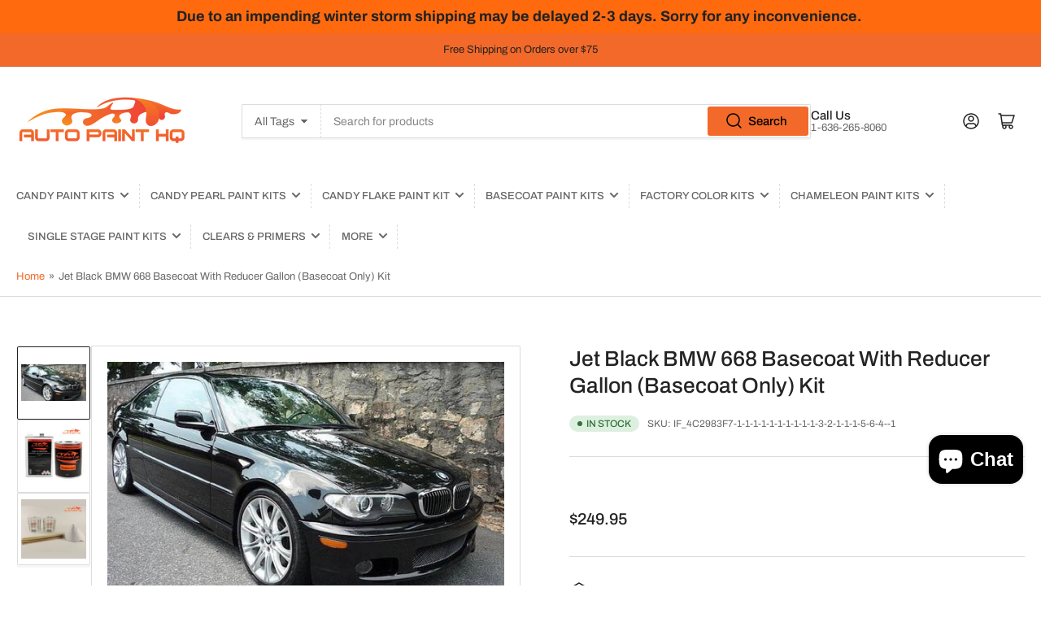

--- FILE ---
content_type: text/html; charset=utf-8
request_url: https://autopainthq.com/products/jet-black-bmw-668-basecoat-with-reducer-gallon-basecoat-only-kit
body_size: 56925
content:
<!doctype html>
<html class="no-js" lang="en">
<head>
  <meta name="google-site-verification" content="8_Rv-Og3E2V83fiVKzG-vYqhkGfNwQdtxTEVJMI60TY" />
	<meta charset="utf-8">

	<title>
		Jet Black BMW 668 Basecoat With Reducer Gallon (Basecoat Only) Kit
 &ndash; Auto Paint HQ</title>

	
		<meta name="description" content="This listing is for the Basecoat Paint and Reducer Only!  You will still need a clearcoat to topcoat this product.  Our Auto Paint HQ OEM basecoat system uses the latest technology to produce accurate OEM colors.   This extremely high quality, fast covering basecoat mixes 1:1 with our included universal urethane reduce">
	

	


<meta property="og:site_name" content="Auto Paint HQ">
<meta property="og:url" content="https://autopainthq.com/products/jet-black-bmw-668-basecoat-with-reducer-gallon-basecoat-only-kit">
<meta property="og:title" content="Jet Black BMW 668 Basecoat With Reducer Gallon (Basecoat Only) Kit">
<meta property="og:type" content="product">
<meta property="og:description" content="This listing is for the Basecoat Paint and Reducer Only!  You will still need a clearcoat to topcoat this product.  Our Auto Paint HQ OEM basecoat system uses the latest technology to produce accurate OEM colors.   This extremely high quality, fast covering basecoat mixes 1:1 with our included universal urethane reduce"><meta property="og:image" content="http://autopainthq.com/cdn/shop/products/img0490_231bf1ad-91ec-433c-bd6a-9db38da10baa.jpg?v=1697570382">
	<meta property="og:image:secure_url" content="https://autopainthq.com/cdn/shop/products/img0490_231bf1ad-91ec-433c-bd6a-9db38da10baa.jpg?v=1697570382">
	<meta property="og:image:width" content="981">
	<meta property="og:image:height" content="554"><meta property="og:price:amount" content="249.95">
	<meta property="og:price:currency" content="USD"><meta name="twitter:card" content="summary_large_image">
<meta name="twitter:title" content="Jet Black BMW 668 Basecoat With Reducer Gallon (Basecoat Only) Kit">
<meta name="twitter:description" content="This listing is for the Basecoat Paint and Reducer Only!  You will still need a clearcoat to topcoat this product.  Our Auto Paint HQ OEM basecoat system uses the latest technology to produce accurate OEM colors.   This extremely high quality, fast covering basecoat mixes 1:1 with our included universal urethane reduce">


	<meta name="viewport" content="width=device-width, initial-scale=1">
	<link rel="canonical" href="https://autopainthq.com/products/jet-black-bmw-668-basecoat-with-reducer-gallon-basecoat-only-kit">

	<link rel="preconnect" href="//cdn.shopify.com" crossorigin>

	
		<link rel="preconnect" href="//fonts.shopifycdn.com" crossorigin>
	

	
	
		<link rel="preload" as="font" href="//autopainthq.com/cdn/fonts/archivo/archivo_n4.dc8d917cc69af0a65ae04d01fd8eeab28a3573c9.woff2" type="font/woff2" crossorigin>
	
	
		<link rel="preload" as="font" href="//autopainthq.com/cdn/fonts/archivo/archivo_n5.272841b6d6b831864f7fecfa55541752bb399511.woff2" type="font/woff2" crossorigin>
	
	

	



<style data-shopify>
	@font-face {
  font-family: Archivo;
  font-weight: 400;
  font-style: normal;
  font-display: swap;
  src: url("//autopainthq.com/cdn/fonts/archivo/archivo_n4.dc8d917cc69af0a65ae04d01fd8eeab28a3573c9.woff2") format("woff2"),
       url("//autopainthq.com/cdn/fonts/archivo/archivo_n4.bd6b9c34fdb81d7646836be8065ce3c80a2cc984.woff") format("woff");
}

	@font-face {
  font-family: Archivo;
  font-weight: 700;
  font-style: normal;
  font-display: swap;
  src: url("//autopainthq.com/cdn/fonts/archivo/archivo_n7.651b020b3543640c100112be6f1c1b8e816c7f13.woff2") format("woff2"),
       url("//autopainthq.com/cdn/fonts/archivo/archivo_n7.7e9106d320e6594976a7dcb57957f3e712e83c96.woff") format("woff");
}

	@font-face {
  font-family: Archivo;
  font-weight: 400;
  font-style: italic;
  font-display: swap;
  src: url("//autopainthq.com/cdn/fonts/archivo/archivo_i4.37d8c4e02dc4f8e8b559f47082eb24a5c48c2908.woff2") format("woff2"),
       url("//autopainthq.com/cdn/fonts/archivo/archivo_i4.839d35d75c605237591e73815270f86ab696602c.woff") format("woff");
}

	@font-face {
  font-family: Archivo;
  font-weight: 700;
  font-style: italic;
  font-display: swap;
  src: url("//autopainthq.com/cdn/fonts/archivo/archivo_i7.3dc798c6f261b8341dd97dd5c78d97d457c63517.woff2") format("woff2"),
       url("//autopainthq.com/cdn/fonts/archivo/archivo_i7.3b65e9d326e7379bd5f15bcb927c5d533d950ff6.woff") format("woff");
}

	@font-face {
  font-family: Archivo;
  font-weight: 500;
  font-style: normal;
  font-display: swap;
  src: url("//autopainthq.com/cdn/fonts/archivo/archivo_n5.272841b6d6b831864f7fecfa55541752bb399511.woff2") format("woff2"),
       url("//autopainthq.com/cdn/fonts/archivo/archivo_n5.27fb58a71a175084eb68e15500549a69fe15738e.woff") format("woff");
}

	@font-face {
  font-family: Archivo;
  font-weight: 700;
  font-style: normal;
  font-display: swap;
  src: url("//autopainthq.com/cdn/fonts/archivo/archivo_n7.651b020b3543640c100112be6f1c1b8e816c7f13.woff2") format("woff2"),
       url("//autopainthq.com/cdn/fonts/archivo/archivo_n7.7e9106d320e6594976a7dcb57957f3e712e83c96.woff") format("woff");
}

	@font-face {
  font-family: Archivo;
  font-weight: 500;
  font-style: italic;
  font-display: swap;
  src: url("//autopainthq.com/cdn/fonts/archivo/archivo_i5.b51f628bdb8daa9bbf4f36ec4082416f5e2cdf20.woff2") format("woff2"),
       url("//autopainthq.com/cdn/fonts/archivo/archivo_i5.72af52f07bc3bbb646e8e74c7e33e7883fca06f6.woff") format("woff");
}

	@font-face {
  font-family: Archivo;
  font-weight: 700;
  font-style: italic;
  font-display: swap;
  src: url("//autopainthq.com/cdn/fonts/archivo/archivo_i7.3dc798c6f261b8341dd97dd5c78d97d457c63517.woff2") format("woff2"),
       url("//autopainthq.com/cdn/fonts/archivo/archivo_i7.3b65e9d326e7379bd5f15bcb927c5d533d950ff6.woff") format("woff");
}

@font-face {
  font-family: Archivo;
  font-weight: 500;
  font-style: normal;
  font-display: swap;
  src: url("//autopainthq.com/cdn/fonts/archivo/archivo_n5.272841b6d6b831864f7fecfa55541752bb399511.woff2") format("woff2"),
       url("//autopainthq.com/cdn/fonts/archivo/archivo_n5.27fb58a71a175084eb68e15500549a69fe15738e.woff") format("woff");
}

:root {
		--page-width: 146rem;
		--spacing-base-1: 2rem;

		--grid-desktop-horizontal-spacing: 20px;
		--grid-desktop-vertical-spacing: 20px;
		--grid-mobile-horizontal-spacing: 15px;
		--grid-mobile-vertical-spacing: 15px;

		--border-radius-base: 2px;
		--buttons-radius: 24px;
		--inputs-radius: 2px;
		--inputs-border-width: 1px;
		--inputs-border-opacity: .2;

		--color-base-white: #fff;
		--color-product-review-star: #ffc700;
		--color-base-text: 103, 103, 103;
		--color-base-text-alt: 35, 35, 35;
		--color-base-border: 220, 220, 220;
		--color-base-background-1: 255, 255, 255;
		--color-base-background-2: 248, 248, 248;
		--color-base-accent-1: 243, 105, 41;
		--color-base-accent-1-text: 35, 35, 35;
		--color-base-accent-2: 35, 35, 35;
		--color-base-accent-2-text: 243, 105, 41;
		--color-base-accent-3: 250, 250, 250;
		--color-base-accent-3-text: 35, 35, 35;

		
		--color-buttons-primary-background: 243, 105, 41;
		
		
		--color-buttons-primary-text: 0, 0, 0;
		
		
		--color-buttons-secondary-background: 243, 105, 41;
		
		
		--color-buttons-secondary-text: 0, 0, 0;
		

		--color-sale: rgba(202, 65, 65, 1.0);
		--color-sale-background: #f1cdcd;
		--color-error: rgba(146, 44, 44, 1.0);
		--color-error-background: #f7e5e5;
		--color-success: rgba(51, 114, 57, 1.0);
		--color-success-background: #ddf0df;
		--color-warning: rgba(189, 107, 27, 1.0);
		--color-warning-background: #f8e1cb;
		--color-preorder: rgba(11, 108, 255, 1.0);
		--color-preorder-background: #d2e4ff;
		--color-price: 35, 35, 35, 1.0;
		--color-price-discounted: 103, 103, 103, 1.0;

		--font-body-family: Archivo, sans-serif;
		--font-body-style: normal;
		--font-body-weight: 400;
		--font-bolder-weight: 500;

		--font-heading-family: Archivo, sans-serif;
		--font-heading-style: normal;
		--font-heading-weight: 500;

		--font-body-scale: 1.0;
		--font-heading-scale: 1.1;
		--font-product-price-scale: 1.0;
		--font-product-price-grid-scale: 1.0;

		--font-buttons-family: Archivo,sans-serif;
	}
</style>


	<link href="//autopainthq.com/cdn/shop/t/34/assets/base.css?v=116070756966007267741737750639" rel="stylesheet" type="text/css" media="all" />

	<script src="//autopainthq.com/cdn/shop/t/34/assets/pubsub.js?v=70720523140183578841737750639" defer="defer"></script>
	<script src="//autopainthq.com/cdn/shop/t/34/assets/scripts.js?v=76871871380711181931737750639" defer="defer"></script>

	

	<script>window.performance && window.performance.mark && window.performance.mark('shopify.content_for_header.start');</script><meta name="google-site-verification" content="UZB0uT5fDR1iAsMna_xlLIeYH2MMslQUD-5Y1_FXUrk">
<meta name="facebook-domain-verification" content="ybih5xn1n5epfjlcfomvour832nuz9">
<meta id="shopify-digital-wallet" name="shopify-digital-wallet" content="/26425680/digital_wallets/dialog">
<meta name="shopify-checkout-api-token" content="ba8cfdae80d3faf6358055909123362b">
<meta id="in-context-paypal-metadata" data-shop-id="26425680" data-venmo-supported="false" data-environment="production" data-locale="en_US" data-paypal-v4="true" data-currency="USD">
<link rel="alternate" type="application/json+oembed" href="https://autopainthq.com/products/jet-black-bmw-668-basecoat-with-reducer-gallon-basecoat-only-kit.oembed">
<script async="async" src="/checkouts/internal/preloads.js?locale=en-US"></script>
<link rel="preconnect" href="https://shop.app" crossorigin="anonymous">
<script async="async" src="https://shop.app/checkouts/internal/preloads.js?locale=en-US&shop_id=26425680" crossorigin="anonymous"></script>
<script id="apple-pay-shop-capabilities" type="application/json">{"shopId":26425680,"countryCode":"US","currencyCode":"USD","merchantCapabilities":["supports3DS"],"merchantId":"gid:\/\/shopify\/Shop\/26425680","merchantName":"Auto Paint HQ","requiredBillingContactFields":["postalAddress","email"],"requiredShippingContactFields":["postalAddress","email"],"shippingType":"shipping","supportedNetworks":["visa","masterCard","amex","discover","elo","jcb"],"total":{"type":"pending","label":"Auto Paint HQ","amount":"1.00"},"shopifyPaymentsEnabled":true,"supportsSubscriptions":true}</script>
<script id="shopify-features" type="application/json">{"accessToken":"ba8cfdae80d3faf6358055909123362b","betas":["rich-media-storefront-analytics"],"domain":"autopainthq.com","predictiveSearch":true,"shopId":26425680,"locale":"en"}</script>
<script>var Shopify = Shopify || {};
Shopify.shop = "autopaint-hq.myshopify.com";
Shopify.locale = "en";
Shopify.currency = {"active":"USD","rate":"1.0"};
Shopify.country = "US";
Shopify.theme = {"name":"Current Theme DO NOT CHANGE!!!","id":129036845111,"schema_name":"Athens","schema_version":"2.1.0","theme_store_id":1608,"role":"main"};
Shopify.theme.handle = "null";
Shopify.theme.style = {"id":null,"handle":null};
Shopify.cdnHost = "autopainthq.com/cdn";
Shopify.routes = Shopify.routes || {};
Shopify.routes.root = "/";</script>
<script type="module">!function(o){(o.Shopify=o.Shopify||{}).modules=!0}(window);</script>
<script>!function(o){function n(){var o=[];function n(){o.push(Array.prototype.slice.apply(arguments))}return n.q=o,n}var t=o.Shopify=o.Shopify||{};t.loadFeatures=n(),t.autoloadFeatures=n()}(window);</script>
<script>
  window.ShopifyPay = window.ShopifyPay || {};
  window.ShopifyPay.apiHost = "shop.app\/pay";
  window.ShopifyPay.redirectState = null;
</script>
<script id="shop-js-analytics" type="application/json">{"pageType":"product"}</script>
<script defer="defer" async type="module" src="//autopainthq.com/cdn/shopifycloud/shop-js/modules/v2/client.init-shop-cart-sync_BT-GjEfc.en.esm.js"></script>
<script defer="defer" async type="module" src="//autopainthq.com/cdn/shopifycloud/shop-js/modules/v2/chunk.common_D58fp_Oc.esm.js"></script>
<script defer="defer" async type="module" src="//autopainthq.com/cdn/shopifycloud/shop-js/modules/v2/chunk.modal_xMitdFEc.esm.js"></script>
<script type="module">
  await import("//autopainthq.com/cdn/shopifycloud/shop-js/modules/v2/client.init-shop-cart-sync_BT-GjEfc.en.esm.js");
await import("//autopainthq.com/cdn/shopifycloud/shop-js/modules/v2/chunk.common_D58fp_Oc.esm.js");
await import("//autopainthq.com/cdn/shopifycloud/shop-js/modules/v2/chunk.modal_xMitdFEc.esm.js");

  window.Shopify.SignInWithShop?.initShopCartSync?.({"fedCMEnabled":true,"windoidEnabled":true});

</script>
<script defer="defer" async type="module" src="//autopainthq.com/cdn/shopifycloud/shop-js/modules/v2/client.payment-terms_Ci9AEqFq.en.esm.js"></script>
<script defer="defer" async type="module" src="//autopainthq.com/cdn/shopifycloud/shop-js/modules/v2/chunk.common_D58fp_Oc.esm.js"></script>
<script defer="defer" async type="module" src="//autopainthq.com/cdn/shopifycloud/shop-js/modules/v2/chunk.modal_xMitdFEc.esm.js"></script>
<script type="module">
  await import("//autopainthq.com/cdn/shopifycloud/shop-js/modules/v2/client.payment-terms_Ci9AEqFq.en.esm.js");
await import("//autopainthq.com/cdn/shopifycloud/shop-js/modules/v2/chunk.common_D58fp_Oc.esm.js");
await import("//autopainthq.com/cdn/shopifycloud/shop-js/modules/v2/chunk.modal_xMitdFEc.esm.js");

  
</script>
<script>
  window.Shopify = window.Shopify || {};
  if (!window.Shopify.featureAssets) window.Shopify.featureAssets = {};
  window.Shopify.featureAssets['shop-js'] = {"shop-cart-sync":["modules/v2/client.shop-cart-sync_DZOKe7Ll.en.esm.js","modules/v2/chunk.common_D58fp_Oc.esm.js","modules/v2/chunk.modal_xMitdFEc.esm.js"],"init-fed-cm":["modules/v2/client.init-fed-cm_B6oLuCjv.en.esm.js","modules/v2/chunk.common_D58fp_Oc.esm.js","modules/v2/chunk.modal_xMitdFEc.esm.js"],"shop-cash-offers":["modules/v2/client.shop-cash-offers_D2sdYoxE.en.esm.js","modules/v2/chunk.common_D58fp_Oc.esm.js","modules/v2/chunk.modal_xMitdFEc.esm.js"],"shop-login-button":["modules/v2/client.shop-login-button_QeVjl5Y3.en.esm.js","modules/v2/chunk.common_D58fp_Oc.esm.js","modules/v2/chunk.modal_xMitdFEc.esm.js"],"pay-button":["modules/v2/client.pay-button_DXTOsIq6.en.esm.js","modules/v2/chunk.common_D58fp_Oc.esm.js","modules/v2/chunk.modal_xMitdFEc.esm.js"],"shop-button":["modules/v2/client.shop-button_DQZHx9pm.en.esm.js","modules/v2/chunk.common_D58fp_Oc.esm.js","modules/v2/chunk.modal_xMitdFEc.esm.js"],"avatar":["modules/v2/client.avatar_BTnouDA3.en.esm.js"],"init-windoid":["modules/v2/client.init-windoid_CR1B-cfM.en.esm.js","modules/v2/chunk.common_D58fp_Oc.esm.js","modules/v2/chunk.modal_xMitdFEc.esm.js"],"init-shop-for-new-customer-accounts":["modules/v2/client.init-shop-for-new-customer-accounts_C_vY_xzh.en.esm.js","modules/v2/client.shop-login-button_QeVjl5Y3.en.esm.js","modules/v2/chunk.common_D58fp_Oc.esm.js","modules/v2/chunk.modal_xMitdFEc.esm.js"],"init-shop-email-lookup-coordinator":["modules/v2/client.init-shop-email-lookup-coordinator_BI7n9ZSv.en.esm.js","modules/v2/chunk.common_D58fp_Oc.esm.js","modules/v2/chunk.modal_xMitdFEc.esm.js"],"init-shop-cart-sync":["modules/v2/client.init-shop-cart-sync_BT-GjEfc.en.esm.js","modules/v2/chunk.common_D58fp_Oc.esm.js","modules/v2/chunk.modal_xMitdFEc.esm.js"],"shop-toast-manager":["modules/v2/client.shop-toast-manager_DiYdP3xc.en.esm.js","modules/v2/chunk.common_D58fp_Oc.esm.js","modules/v2/chunk.modal_xMitdFEc.esm.js"],"init-customer-accounts":["modules/v2/client.init-customer-accounts_D9ZNqS-Q.en.esm.js","modules/v2/client.shop-login-button_QeVjl5Y3.en.esm.js","modules/v2/chunk.common_D58fp_Oc.esm.js","modules/v2/chunk.modal_xMitdFEc.esm.js"],"init-customer-accounts-sign-up":["modules/v2/client.init-customer-accounts-sign-up_iGw4briv.en.esm.js","modules/v2/client.shop-login-button_QeVjl5Y3.en.esm.js","modules/v2/chunk.common_D58fp_Oc.esm.js","modules/v2/chunk.modal_xMitdFEc.esm.js"],"shop-follow-button":["modules/v2/client.shop-follow-button_CqMgW2wH.en.esm.js","modules/v2/chunk.common_D58fp_Oc.esm.js","modules/v2/chunk.modal_xMitdFEc.esm.js"],"checkout-modal":["modules/v2/client.checkout-modal_xHeaAweL.en.esm.js","modules/v2/chunk.common_D58fp_Oc.esm.js","modules/v2/chunk.modal_xMitdFEc.esm.js"],"shop-login":["modules/v2/client.shop-login_D91U-Q7h.en.esm.js","modules/v2/chunk.common_D58fp_Oc.esm.js","modules/v2/chunk.modal_xMitdFEc.esm.js"],"lead-capture":["modules/v2/client.lead-capture_BJmE1dJe.en.esm.js","modules/v2/chunk.common_D58fp_Oc.esm.js","modules/v2/chunk.modal_xMitdFEc.esm.js"],"payment-terms":["modules/v2/client.payment-terms_Ci9AEqFq.en.esm.js","modules/v2/chunk.common_D58fp_Oc.esm.js","modules/v2/chunk.modal_xMitdFEc.esm.js"]};
</script>
<script>(function() {
  var isLoaded = false;
  function asyncLoad() {
    if (isLoaded) return;
    isLoaded = true;
    var urls = ["https:\/\/www.improvedcontactform.com\/icf.js?shop=autopaint-hq.myshopify.com","https:\/\/cdnig.addons.business\/embed\/cloud\/autopaint-hq\/cziframeagent.js?v=212104101107\u0026token=NJ1O222103rHkWNR\u0026shop=autopaint-hq.myshopify.com","https:\/\/armor.pasilobus.com\/lock.js?shop=autopaint-hq.myshopify.com","https:\/\/hidepaypal2-static.inscoder.com\/st-hidepaypal-cart-off.min.js?shop=autopaint-hq.myshopify.com","https:\/\/hidepaypal2-static.inscoder.com\/st-hidepaypal-checkout-off.min.js?shop=autopaint-hq.myshopify.com","https:\/\/hidepaypal2-static.inscoder.com\/st-hidepaypal-product-off.min.js?shop=autopaint-hq.myshopify.com","https:\/\/cdn.nfcube.com\/instafeed-deba3c1fa67e2818d2bc31b900d72e15.js?shop=autopaint-hq.myshopify.com","https:\/\/shy.elfsight.com\/p\/platform.js?shop=autopaint-hq.myshopify.com"];
    for (var i = 0; i < urls.length; i++) {
      var s = document.createElement('script');
      s.type = 'text/javascript';
      s.async = true;
      s.src = urls[i];
      var x = document.getElementsByTagName('script')[0];
      x.parentNode.insertBefore(s, x);
    }
  };
  if(window.attachEvent) {
    window.attachEvent('onload', asyncLoad);
  } else {
    window.addEventListener('load', asyncLoad, false);
  }
})();</script>
<script id="__st">var __st={"a":26425680,"offset":-21600,"reqid":"1894ad14-7e11-468e-9c31-df1742f3bdaf-1769519347","pageurl":"autopainthq.com\/products\/jet-black-bmw-668-basecoat-with-reducer-gallon-basecoat-only-kit","u":"dfc0e5b44085","p":"product","rtyp":"product","rid":6849158053943};</script>
<script>window.ShopifyPaypalV4VisibilityTracking = true;</script>
<script id="captcha-bootstrap">!function(){'use strict';const t='contact',e='account',n='new_comment',o=[[t,t],['blogs',n],['comments',n],[t,'customer']],c=[[e,'customer_login'],[e,'guest_login'],[e,'recover_customer_password'],[e,'create_customer']],r=t=>t.map((([t,e])=>`form[action*='/${t}']:not([data-nocaptcha='true']) input[name='form_type'][value='${e}']`)).join(','),a=t=>()=>t?[...document.querySelectorAll(t)].map((t=>t.form)):[];function s(){const t=[...o],e=r(t);return a(e)}const i='password',u='form_key',d=['recaptcha-v3-token','g-recaptcha-response','h-captcha-response',i],f=()=>{try{return window.sessionStorage}catch{return}},m='__shopify_v',_=t=>t.elements[u];function p(t,e,n=!1){try{const o=window.sessionStorage,c=JSON.parse(o.getItem(e)),{data:r}=function(t){const{data:e,action:n}=t;return t[m]||n?{data:e,action:n}:{data:t,action:n}}(c);for(const[e,n]of Object.entries(r))t.elements[e]&&(t.elements[e].value=n);n&&o.removeItem(e)}catch(o){console.error('form repopulation failed',{error:o})}}const l='form_type',E='cptcha';function T(t){t.dataset[E]=!0}const w=window,h=w.document,L='Shopify',v='ce_forms',y='captcha';let A=!1;((t,e)=>{const n=(g='f06e6c50-85a8-45c8-87d0-21a2b65856fe',I='https://cdn.shopify.com/shopifycloud/storefront-forms-hcaptcha/ce_storefront_forms_captcha_hcaptcha.v1.5.2.iife.js',D={infoText:'Protected by hCaptcha',privacyText:'Privacy',termsText:'Terms'},(t,e,n)=>{const o=w[L][v],c=o.bindForm;if(c)return c(t,g,e,D).then(n);var r;o.q.push([[t,g,e,D],n]),r=I,A||(h.body.append(Object.assign(h.createElement('script'),{id:'captcha-provider',async:!0,src:r})),A=!0)});var g,I,D;w[L]=w[L]||{},w[L][v]=w[L][v]||{},w[L][v].q=[],w[L][y]=w[L][y]||{},w[L][y].protect=function(t,e){n(t,void 0,e),T(t)},Object.freeze(w[L][y]),function(t,e,n,w,h,L){const[v,y,A,g]=function(t,e,n){const i=e?o:[],u=t?c:[],d=[...i,...u],f=r(d),m=r(i),_=r(d.filter((([t,e])=>n.includes(e))));return[a(f),a(m),a(_),s()]}(w,h,L),I=t=>{const e=t.target;return e instanceof HTMLFormElement?e:e&&e.form},D=t=>v().includes(t);t.addEventListener('submit',(t=>{const e=I(t);if(!e)return;const n=D(e)&&!e.dataset.hcaptchaBound&&!e.dataset.recaptchaBound,o=_(e),c=g().includes(e)&&(!o||!o.value);(n||c)&&t.preventDefault(),c&&!n&&(function(t){try{if(!f())return;!function(t){const e=f();if(!e)return;const n=_(t);if(!n)return;const o=n.value;o&&e.removeItem(o)}(t);const e=Array.from(Array(32),(()=>Math.random().toString(36)[2])).join('');!function(t,e){_(t)||t.append(Object.assign(document.createElement('input'),{type:'hidden',name:u})),t.elements[u].value=e}(t,e),function(t,e){const n=f();if(!n)return;const o=[...t.querySelectorAll(`input[type='${i}']`)].map((({name:t})=>t)),c=[...d,...o],r={};for(const[a,s]of new FormData(t).entries())c.includes(a)||(r[a]=s);n.setItem(e,JSON.stringify({[m]:1,action:t.action,data:r}))}(t,e)}catch(e){console.error('failed to persist form',e)}}(e),e.submit())}));const S=(t,e)=>{t&&!t.dataset[E]&&(n(t,e.some((e=>e===t))),T(t))};for(const o of['focusin','change'])t.addEventListener(o,(t=>{const e=I(t);D(e)&&S(e,y())}));const B=e.get('form_key'),M=e.get(l),P=B&&M;t.addEventListener('DOMContentLoaded',(()=>{const t=y();if(P)for(const e of t)e.elements[l].value===M&&p(e,B);[...new Set([...A(),...v().filter((t=>'true'===t.dataset.shopifyCaptcha))])].forEach((e=>S(e,t)))}))}(h,new URLSearchParams(w.location.search),n,t,e,['guest_login'])})(!0,!0)}();</script>
<script integrity="sha256-4kQ18oKyAcykRKYeNunJcIwy7WH5gtpwJnB7kiuLZ1E=" data-source-attribution="shopify.loadfeatures" defer="defer" src="//autopainthq.com/cdn/shopifycloud/storefront/assets/storefront/load_feature-a0a9edcb.js" crossorigin="anonymous"></script>
<script crossorigin="anonymous" defer="defer" src="//autopainthq.com/cdn/shopifycloud/storefront/assets/shopify_pay/storefront-65b4c6d7.js?v=20250812"></script>
<script data-source-attribution="shopify.dynamic_checkout.dynamic.init">var Shopify=Shopify||{};Shopify.PaymentButton=Shopify.PaymentButton||{isStorefrontPortableWallets:!0,init:function(){window.Shopify.PaymentButton.init=function(){};var t=document.createElement("script");t.src="https://autopainthq.com/cdn/shopifycloud/portable-wallets/latest/portable-wallets.en.js",t.type="module",document.head.appendChild(t)}};
</script>
<script data-source-attribution="shopify.dynamic_checkout.buyer_consent">
  function portableWalletsHideBuyerConsent(e){var t=document.getElementById("shopify-buyer-consent"),n=document.getElementById("shopify-subscription-policy-button");t&&n&&(t.classList.add("hidden"),t.setAttribute("aria-hidden","true"),n.removeEventListener("click",e))}function portableWalletsShowBuyerConsent(e){var t=document.getElementById("shopify-buyer-consent"),n=document.getElementById("shopify-subscription-policy-button");t&&n&&(t.classList.remove("hidden"),t.removeAttribute("aria-hidden"),n.addEventListener("click",e))}window.Shopify?.PaymentButton&&(window.Shopify.PaymentButton.hideBuyerConsent=portableWalletsHideBuyerConsent,window.Shopify.PaymentButton.showBuyerConsent=portableWalletsShowBuyerConsent);
</script>
<script data-source-attribution="shopify.dynamic_checkout.cart.bootstrap">document.addEventListener("DOMContentLoaded",(function(){function t(){return document.querySelector("shopify-accelerated-checkout-cart, shopify-accelerated-checkout")}if(t())Shopify.PaymentButton.init();else{new MutationObserver((function(e,n){t()&&(Shopify.PaymentButton.init(),n.disconnect())})).observe(document.body,{childList:!0,subtree:!0})}}));
</script>
<link id="shopify-accelerated-checkout-styles" rel="stylesheet" media="screen" href="https://autopainthq.com/cdn/shopifycloud/portable-wallets/latest/accelerated-checkout-backwards-compat.css" crossorigin="anonymous">
<style id="shopify-accelerated-checkout-cart">
        #shopify-buyer-consent {
  margin-top: 1em;
  display: inline-block;
  width: 100%;
}

#shopify-buyer-consent.hidden {
  display: none;
}

#shopify-subscription-policy-button {
  background: none;
  border: none;
  padding: 0;
  text-decoration: underline;
  font-size: inherit;
  cursor: pointer;
}

#shopify-subscription-policy-button::before {
  box-shadow: none;
}

      </style>

<script>window.performance && window.performance.mark && window.performance.mark('shopify.content_for_header.end');</script>

	<script>
		document.documentElement.className = document.documentElement.className.replace('no-js', 'js');
		if (Shopify.designMode) {
			document.documentElement.classList.add('shopify-design-mode');
		}
	</script><script>window.is_hulkpo_installed=true</script><!-- BEGIN app block: shopify://apps/blocky-fraud-blocker/blocks/app-embed/aa25b3bf-c2c5-4359-aa61-7836c225c5a9 -->
<script async src="https://app.blocky-app.com/get_script/?shop_url=autopaint-hq.myshopify.com"></script>


<!-- END app block --><!-- BEGIN app block: shopify://apps/klaviyo-email-marketing-sms/blocks/klaviyo-onsite-embed/2632fe16-c075-4321-a88b-50b567f42507 -->












  <script async src="https://static.klaviyo.com/onsite/js/TncE8a/klaviyo.js?company_id=TncE8a"></script>
  <script>!function(){if(!window.klaviyo){window._klOnsite=window._klOnsite||[];try{window.klaviyo=new Proxy({},{get:function(n,i){return"push"===i?function(){var n;(n=window._klOnsite).push.apply(n,arguments)}:function(){for(var n=arguments.length,o=new Array(n),w=0;w<n;w++)o[w]=arguments[w];var t="function"==typeof o[o.length-1]?o.pop():void 0,e=new Promise((function(n){window._klOnsite.push([i].concat(o,[function(i){t&&t(i),n(i)}]))}));return e}}})}catch(n){window.klaviyo=window.klaviyo||[],window.klaviyo.push=function(){var n;(n=window._klOnsite).push.apply(n,arguments)}}}}();</script>

  
    <script id="viewed_product">
      if (item == null) {
        var _learnq = _learnq || [];

        var MetafieldReviews = null
        var MetafieldYotpoRating = null
        var MetafieldYotpoCount = null
        var MetafieldLooxRating = null
        var MetafieldLooxCount = null
        var okendoProduct = null
        var okendoProductReviewCount = null
        var okendoProductReviewAverageValue = null
        try {
          // The following fields are used for Customer Hub recently viewed in order to add reviews.
          // This information is not part of __kla_viewed. Instead, it is part of __kla_viewed_reviewed_items
          MetafieldReviews = {};
          MetafieldYotpoRating = null
          MetafieldYotpoCount = null
          MetafieldLooxRating = null
          MetafieldLooxCount = null

          okendoProduct = null
          // If the okendo metafield is not legacy, it will error, which then requires the new json formatted data
          if (okendoProduct && 'error' in okendoProduct) {
            okendoProduct = null
          }
          okendoProductReviewCount = okendoProduct ? okendoProduct.reviewCount : null
          okendoProductReviewAverageValue = okendoProduct ? okendoProduct.reviewAverageValue : null
        } catch (error) {
          console.error('Error in Klaviyo onsite reviews tracking:', error);
        }

        var item = {
          Name: "Jet Black BMW 668 Basecoat With Reducer Gallon (Basecoat Only) Kit",
          ProductID: 6849158053943,
          Categories: ["Best selling products","BMW Basecoat Only Gallons","Imported from eBay","New products"],
          ImageURL: "https://autopainthq.com/cdn/shop/products/img0490_231bf1ad-91ec-433c-bd6a-9db38da10baa_grande.jpg?v=1697570382",
          URL: "https://autopainthq.com/products/jet-black-bmw-668-basecoat-with-reducer-gallon-basecoat-only-kit",
          Brand: "Auto Paint HQ",
          Price: "$249.95",
          Value: "249.95",
          CompareAtPrice: "$0.00"
        };
        _learnq.push(['track', 'Viewed Product', item]);
        _learnq.push(['trackViewedItem', {
          Title: item.Name,
          ItemId: item.ProductID,
          Categories: item.Categories,
          ImageUrl: item.ImageURL,
          Url: item.URL,
          Metadata: {
            Brand: item.Brand,
            Price: item.Price,
            Value: item.Value,
            CompareAtPrice: item.CompareAtPrice
          },
          metafields:{
            reviews: MetafieldReviews,
            yotpo:{
              rating: MetafieldYotpoRating,
              count: MetafieldYotpoCount,
            },
            loox:{
              rating: MetafieldLooxRating,
              count: MetafieldLooxCount,
            },
            okendo: {
              rating: okendoProductReviewAverageValue,
              count: okendoProductReviewCount,
            }
          }
        }]);
      }
    </script>
  




  <script>
    window.klaviyoReviewsProductDesignMode = false
  </script>







<!-- END app block --><!-- BEGIN app block: shopify://apps/judge-me-reviews/blocks/judgeme_core/61ccd3b1-a9f2-4160-9fe9-4fec8413e5d8 --><!-- Start of Judge.me Core -->






<link rel="dns-prefetch" href="https://cdnwidget.judge.me">
<link rel="dns-prefetch" href="https://cdn.judge.me">
<link rel="dns-prefetch" href="https://cdn1.judge.me">
<link rel="dns-prefetch" href="https://api.judge.me">

<script data-cfasync='false' class='jdgm-settings-script'>window.jdgmSettings={"pagination":5,"disable_web_reviews":false,"badge_no_review_text":"No reviews","badge_n_reviews_text":"({{ n }})","badge_star_color":"#ffef00","hide_badge_preview_if_no_reviews":true,"badge_hide_text":false,"enforce_center_preview_badge":false,"widget_title":"Customer Reviews","widget_open_form_text":"Write a review","widget_close_form_text":"Cancel review","widget_refresh_page_text":"Refresh page","widget_summary_text":"Based on {{ number_of_reviews }} review/reviews","widget_no_review_text":"Be the first to write a review","widget_name_field_text":"Display name","widget_verified_name_field_text":"Verified Name (public)","widget_name_placeholder_text":"Display name","widget_required_field_error_text":"This field is required.","widget_email_field_text":"Email address","widget_verified_email_field_text":"Verified Email (private, can not be edited)","widget_email_placeholder_text":"Your email address","widget_email_field_error_text":"Please enter a valid email address.","widget_rating_field_text":"Rating","widget_review_title_field_text":"Review Title","widget_review_title_placeholder_text":"Give your review a title","widget_review_body_field_text":"Review content","widget_review_body_placeholder_text":"Start writing here...","widget_pictures_field_text":"Picture/Video (optional)","widget_submit_review_text":"Submit Review","widget_submit_verified_review_text":"Submit Verified Review","widget_submit_success_msg_with_auto_publish":"Thank you! Please refresh the page in a few moments to see your review. You can remove or edit your review by logging into \u003ca href='https://judge.me/login' target='_blank' rel='nofollow noopener'\u003eJudge.me\u003c/a\u003e","widget_submit_success_msg_no_auto_publish":"Thank you! Your review will be published as soon as it is approved by the shop admin. You can remove or edit your review by logging into \u003ca href='https://judge.me/login' target='_blank' rel='nofollow noopener'\u003eJudge.me\u003c/a\u003e","widget_show_default_reviews_out_of_total_text":"Showing {{ n_reviews_shown }} out of {{ n_reviews }} reviews.","widget_show_all_link_text":"Show all","widget_show_less_link_text":"Show less","widget_author_said_text":"{{ reviewer_name }} said:","widget_days_text":"{{ n }} days ago","widget_weeks_text":"{{ n }} week/weeks ago","widget_months_text":"{{ n }} month/months ago","widget_years_text":"{{ n }} year/years ago","widget_yesterday_text":"Yesterday","widget_today_text":"Today","widget_replied_text":"\u003e\u003e {{ shop_name }} replied:","widget_read_more_text":"Read more","widget_reviewer_name_as_initial":"","widget_rating_filter_color":"","widget_rating_filter_see_all_text":"See all reviews","widget_sorting_most_recent_text":"Most Recent","widget_sorting_highest_rating_text":"Highest Rating","widget_sorting_lowest_rating_text":"Lowest Rating","widget_sorting_with_pictures_text":"Only Pictures","widget_sorting_most_helpful_text":"Most Helpful","widget_open_question_form_text":"Ask a question","widget_reviews_subtab_text":"Reviews","widget_questions_subtab_text":"Questions","widget_question_label_text":"Question","widget_answer_label_text":"Answer","widget_question_placeholder_text":"Write your question here","widget_submit_question_text":"Submit Question","widget_question_submit_success_text":"Thank you for your question! We will notify you once it gets answered.","widget_star_color":"#ffef00","verified_badge_text":"Verified","verified_badge_bg_color":"","verified_badge_text_color":"","verified_badge_placement":"left-of-reviewer-name","widget_review_max_height":"","widget_hide_border":false,"widget_social_share":false,"widget_thumb":false,"widget_review_location_show":false,"widget_location_format":"country_iso_code","all_reviews_include_out_of_store_products":true,"all_reviews_out_of_store_text":"(out of store)","all_reviews_pagination":100,"all_reviews_product_name_prefix_text":"about","enable_review_pictures":true,"enable_question_anwser":false,"widget_theme":"","review_date_format":"mm/dd/yyyy","default_sort_method":"most-recent","widget_product_reviews_subtab_text":"Product Reviews","widget_shop_reviews_subtab_text":"Shop Reviews","widget_other_products_reviews_text":"Reviews for other products","widget_store_reviews_subtab_text":"Store reviews","widget_no_store_reviews_text":"This store hasn't received any reviews yet","widget_web_restriction_product_reviews_text":"This product hasn't received any reviews yet","widget_no_items_text":"No items found","widget_show_more_text":"Show more","widget_write_a_store_review_text":"Write a Store Review","widget_other_languages_heading":"Reviews in Other Languages","widget_translate_review_text":"Translate review to {{ language }}","widget_translating_review_text":"Translating...","widget_show_original_translation_text":"Show original ({{ language }})","widget_translate_review_failed_text":"Review couldn't be translated.","widget_translate_review_retry_text":"Retry","widget_translate_review_try_again_later_text":"Try again later","show_product_url_for_grouped_product":false,"widget_sorting_pictures_first_text":"Pictures First","show_pictures_on_all_rev_page_mobile":false,"show_pictures_on_all_rev_page_desktop":false,"floating_tab_hide_mobile_install_preference":false,"floating_tab_button_name":"★ Reviews","floating_tab_title":"Let customers speak for us","floating_tab_button_color":"","floating_tab_button_background_color":"","floating_tab_url":"","floating_tab_url_enabled":false,"floating_tab_tab_style":"text","all_reviews_text_badge_text":"Customers rate us {{ shop.metafields.judgeme.all_reviews_rating | round: 1 }}/5 based on {{ shop.metafields.judgeme.all_reviews_count }} reviews.","all_reviews_text_badge_text_branded_style":"{{ shop.metafields.judgeme.all_reviews_rating | round: 1 }} out of 5 stars based on {{ shop.metafields.judgeme.all_reviews_count }} reviews","is_all_reviews_text_badge_a_link":false,"show_stars_for_all_reviews_text_badge":false,"all_reviews_text_badge_url":"","all_reviews_text_style":"text","all_reviews_text_color_style":"judgeme_brand_color","all_reviews_text_color":"#108474","all_reviews_text_show_jm_brand":true,"featured_carousel_show_header":true,"featured_carousel_title":"Let customers speak for us","testimonials_carousel_title":"Customers are saying","videos_carousel_title":"Real customer stories","cards_carousel_title":"Customers are saying","featured_carousel_count_text":"from {{ n }} reviews","featured_carousel_add_link_to_all_reviews_page":false,"featured_carousel_url":"","featured_carousel_show_images":true,"featured_carousel_autoslide_interval":5,"featured_carousel_arrows_on_the_sides":false,"featured_carousel_height":250,"featured_carousel_width":80,"featured_carousel_image_size":0,"featured_carousel_image_height":250,"featured_carousel_arrow_color":"#eeeeee","verified_count_badge_style":"vintage","verified_count_badge_orientation":"horizontal","verified_count_badge_color_style":"judgeme_brand_color","verified_count_badge_color":"#108474","is_verified_count_badge_a_link":false,"verified_count_badge_url":"","verified_count_badge_show_jm_brand":true,"widget_rating_preset_default":5,"widget_first_sub_tab":"product-reviews","widget_show_histogram":true,"widget_histogram_use_custom_color":false,"widget_pagination_use_custom_color":false,"widget_star_use_custom_color":true,"widget_verified_badge_use_custom_color":false,"widget_write_review_use_custom_color":false,"picture_reminder_submit_button":"Upload Pictures","enable_review_videos":false,"mute_video_by_default":false,"widget_sorting_videos_first_text":"Videos First","widget_review_pending_text":"Pending","featured_carousel_items_for_large_screen":3,"social_share_options_order":"Facebook,Twitter","remove_microdata_snippet":true,"disable_json_ld":false,"enable_json_ld_products":false,"preview_badge_show_question_text":false,"preview_badge_no_question_text":"No questions","preview_badge_n_question_text":"{{ number_of_questions }} question/questions","qa_badge_show_icon":false,"qa_badge_position":"same-row","remove_judgeme_branding":false,"widget_add_search_bar":false,"widget_search_bar_placeholder":"Search","widget_sorting_verified_only_text":"Verified only","featured_carousel_theme":"default","featured_carousel_show_rating":true,"featured_carousel_show_title":true,"featured_carousel_show_body":true,"featured_carousel_show_date":false,"featured_carousel_show_reviewer":true,"featured_carousel_show_product":false,"featured_carousel_header_background_color":"#108474","featured_carousel_header_text_color":"#ffffff","featured_carousel_name_product_separator":"reviewed","featured_carousel_full_star_background":"#108474","featured_carousel_empty_star_background":"#dadada","featured_carousel_vertical_theme_background":"#f9fafb","featured_carousel_verified_badge_enable":true,"featured_carousel_verified_badge_color":"#108474","featured_carousel_border_style":"round","featured_carousel_review_line_length_limit":3,"featured_carousel_more_reviews_button_text":"Read more reviews","featured_carousel_view_product_button_text":"View product","all_reviews_page_load_reviews_on":"scroll","all_reviews_page_load_more_text":"Load More Reviews","disable_fb_tab_reviews":false,"enable_ajax_cdn_cache":false,"widget_advanced_speed_features":5,"widget_public_name_text":"displayed publicly like","default_reviewer_name":"John Smith","default_reviewer_name_has_non_latin":true,"widget_reviewer_anonymous":"Anonymous","medals_widget_title":"Judge.me Review Medals","medals_widget_background_color":"#f9fafb","medals_widget_position":"footer_all_pages","medals_widget_border_color":"#f9fafb","medals_widget_verified_text_position":"left","medals_widget_use_monochromatic_version":false,"medals_widget_elements_color":"#108474","show_reviewer_avatar":true,"widget_invalid_yt_video_url_error_text":"Not a YouTube video URL","widget_max_length_field_error_text":"Please enter no more than {0} characters.","widget_show_country_flag":false,"widget_show_collected_via_shop_app":true,"widget_verified_by_shop_badge_style":"light","widget_verified_by_shop_text":"Verified by Shop","widget_show_photo_gallery":false,"widget_load_with_code_splitting":true,"widget_ugc_install_preference":false,"widget_ugc_title":"Made by us, Shared by you","widget_ugc_subtitle":"Tag us to see your picture featured in our page","widget_ugc_arrows_color":"#ffffff","widget_ugc_primary_button_text":"Buy Now","widget_ugc_primary_button_background_color":"#108474","widget_ugc_primary_button_text_color":"#ffffff","widget_ugc_primary_button_border_width":"0","widget_ugc_primary_button_border_style":"none","widget_ugc_primary_button_border_color":"#108474","widget_ugc_primary_button_border_radius":"25","widget_ugc_secondary_button_text":"Load More","widget_ugc_secondary_button_background_color":"#ffffff","widget_ugc_secondary_button_text_color":"#108474","widget_ugc_secondary_button_border_width":"2","widget_ugc_secondary_button_border_style":"solid","widget_ugc_secondary_button_border_color":"#108474","widget_ugc_secondary_button_border_radius":"25","widget_ugc_reviews_button_text":"View Reviews","widget_ugc_reviews_button_background_color":"#ffffff","widget_ugc_reviews_button_text_color":"#108474","widget_ugc_reviews_button_border_width":"2","widget_ugc_reviews_button_border_style":"solid","widget_ugc_reviews_button_border_color":"#108474","widget_ugc_reviews_button_border_radius":"25","widget_ugc_reviews_button_link_to":"judgeme-reviews-page","widget_ugc_show_post_date":true,"widget_ugc_max_width":"800","widget_rating_metafield_value_type":true,"widget_primary_color":"#ff6a0e","widget_enable_secondary_color":false,"widget_secondary_color":"#edf5f5","widget_summary_average_rating_text":"{{ average_rating }} out of 5","widget_media_grid_title":"Customer photos \u0026 videos","widget_media_grid_see_more_text":"See more","widget_round_style":false,"widget_show_product_medals":true,"widget_verified_by_judgeme_text":"Verified by Judge.me","widget_show_store_medals":true,"widget_verified_by_judgeme_text_in_store_medals":"Verified by Judge.me","widget_media_field_exceed_quantity_message":"Sorry, we can only accept {{ max_media }} for one review.","widget_media_field_exceed_limit_message":"{{ file_name }} is too large, please select a {{ media_type }} less than {{ size_limit }}MB.","widget_review_submitted_text":"Review Submitted!","widget_question_submitted_text":"Question Submitted!","widget_close_form_text_question":"Cancel","widget_write_your_answer_here_text":"Write your answer here","widget_enabled_branded_link":true,"widget_show_collected_by_judgeme":true,"widget_reviewer_name_color":"","widget_write_review_text_color":"","widget_write_review_bg_color":"","widget_collected_by_judgeme_text":"collected by Judge.me","widget_pagination_type":"standard","widget_load_more_text":"Load More","widget_load_more_color":"#108474","widget_full_review_text":"Full Review","widget_read_more_reviews_text":"Read More Reviews","widget_read_questions_text":"Read Questions","widget_questions_and_answers_text":"Questions \u0026 Answers","widget_verified_by_text":"Verified by","widget_verified_text":"Verified","widget_number_of_reviews_text":"{{ number_of_reviews }} reviews","widget_back_button_text":"Back","widget_next_button_text":"Next","widget_custom_forms_filter_button":"Filters","custom_forms_style":"horizontal","widget_show_review_information":false,"how_reviews_are_collected":"How reviews are collected?","widget_show_review_keywords":false,"widget_gdpr_statement":"How we use your data: We'll only contact you about the review you left, and only if necessary. By submitting your review, you agree to Judge.me's \u003ca href='https://judge.me/terms' target='_blank' rel='nofollow noopener'\u003eterms\u003c/a\u003e, \u003ca href='https://judge.me/privacy' target='_blank' rel='nofollow noopener'\u003eprivacy\u003c/a\u003e and \u003ca href='https://judge.me/content-policy' target='_blank' rel='nofollow noopener'\u003econtent\u003c/a\u003e policies.","widget_multilingual_sorting_enabled":false,"widget_translate_review_content_enabled":false,"widget_translate_review_content_method":"manual","popup_widget_review_selection":"automatically_with_pictures","popup_widget_round_border_style":true,"popup_widget_show_title":true,"popup_widget_show_body":true,"popup_widget_show_reviewer":false,"popup_widget_show_product":true,"popup_widget_show_pictures":true,"popup_widget_use_review_picture":true,"popup_widget_show_on_home_page":true,"popup_widget_show_on_product_page":true,"popup_widget_show_on_collection_page":true,"popup_widget_show_on_cart_page":true,"popup_widget_position":"bottom_left","popup_widget_first_review_delay":5,"popup_widget_duration":5,"popup_widget_interval":5,"popup_widget_review_count":5,"popup_widget_hide_on_mobile":true,"review_snippet_widget_round_border_style":true,"review_snippet_widget_card_color":"#FFFFFF","review_snippet_widget_slider_arrows_background_color":"#FFFFFF","review_snippet_widget_slider_arrows_color":"#000000","review_snippet_widget_star_color":"#108474","show_product_variant":false,"all_reviews_product_variant_label_text":"Variant: ","widget_show_verified_branding":true,"widget_ai_summary_title":"Customers say","widget_ai_summary_disclaimer":"AI-powered review summary based on recent customer reviews","widget_show_ai_summary":false,"widget_show_ai_summary_bg":false,"widget_show_review_title_input":true,"redirect_reviewers_invited_via_email":"review_widget","request_store_review_after_product_review":false,"request_review_other_products_in_order":false,"review_form_color_scheme":"default","review_form_corner_style":"square","review_form_star_color":{},"review_form_text_color":"#333333","review_form_background_color":"#ffffff","review_form_field_background_color":"#fafafa","review_form_button_color":{},"review_form_button_text_color":"#ffffff","review_form_modal_overlay_color":"#000000","review_content_screen_title_text":"How would you rate this product?","review_content_introduction_text":"We would love it if you would share a bit about your experience.","store_review_form_title_text":"How would you rate this store?","store_review_form_introduction_text":"We would love it if you would share a bit about your experience.","show_review_guidance_text":true,"one_star_review_guidance_text":"Poor","five_star_review_guidance_text":"Great","customer_information_screen_title_text":"About you","customer_information_introduction_text":"Please tell us more about you.","custom_questions_screen_title_text":"Your experience in more detail","custom_questions_introduction_text":"Here are a few questions to help us understand more about your experience.","review_submitted_screen_title_text":"Thanks for your review!","review_submitted_screen_thank_you_text":"We are processing it and it will appear on the store soon.","review_submitted_screen_email_verification_text":"Please confirm your email by clicking the link we just sent you. This helps us keep reviews authentic.","review_submitted_request_store_review_text":"Would you like to share your experience of shopping with us?","review_submitted_review_other_products_text":"Would you like to review these products?","store_review_screen_title_text":"Would you like to share your experience of shopping with us?","store_review_introduction_text":"We value your feedback and use it to improve. Please share any thoughts or suggestions you have.","reviewer_media_screen_title_picture_text":"Share a picture","reviewer_media_introduction_picture_text":"Upload a photo to support your review.","reviewer_media_screen_title_video_text":"Share a video","reviewer_media_introduction_video_text":"Upload a video to support your review.","reviewer_media_screen_title_picture_or_video_text":"Share a picture or video","reviewer_media_introduction_picture_or_video_text":"Upload a photo or video to support your review.","reviewer_media_youtube_url_text":"Paste your Youtube URL here","advanced_settings_next_step_button_text":"Next","advanced_settings_close_review_button_text":"Close","modal_write_review_flow":false,"write_review_flow_required_text":"Required","write_review_flow_privacy_message_text":"We respect your privacy.","write_review_flow_anonymous_text":"Post review as anonymous","write_review_flow_visibility_text":"This won't be visible to other customers.","write_review_flow_multiple_selection_help_text":"Select as many as you like","write_review_flow_single_selection_help_text":"Select one option","write_review_flow_required_field_error_text":"This field is required","write_review_flow_invalid_email_error_text":"Please enter a valid email address","write_review_flow_max_length_error_text":"Max. {{ max_length }} characters.","write_review_flow_media_upload_text":"\u003cb\u003eClick to upload\u003c/b\u003e or drag and drop","write_review_flow_gdpr_statement":"We'll only contact you about your review if necessary. By submitting your review, you agree to our \u003ca href='https://judge.me/terms' target='_blank' rel='nofollow noopener'\u003eterms and conditions\u003c/a\u003e and \u003ca href='https://judge.me/privacy' target='_blank' rel='nofollow noopener'\u003eprivacy policy\u003c/a\u003e.","rating_only_reviews_enabled":false,"show_negative_reviews_help_screen":false,"new_review_flow_help_screen_rating_threshold":3,"negative_review_resolution_screen_title_text":"Tell us more","negative_review_resolution_text":"Your experience matters to us. If there were issues with your purchase, we're here to help. Feel free to reach out to us, we'd love the opportunity to make things right.","negative_review_resolution_button_text":"Contact us","negative_review_resolution_proceed_with_review_text":"Leave a review","negative_review_resolution_subject":"Issue with purchase from {{ shop_name }}.{{ order_name }}","preview_badge_collection_page_install_status":false,"widget_review_custom_css":"","preview_badge_custom_css":"","preview_badge_stars_count":"5-stars","featured_carousel_custom_css":"","floating_tab_custom_css":"","all_reviews_widget_custom_css":"","medals_widget_custom_css":"","verified_badge_custom_css":"","all_reviews_text_custom_css":"","transparency_badges_collected_via_store_invite":false,"transparency_badges_from_another_provider":false,"transparency_badges_collected_from_store_visitor":false,"transparency_badges_collected_by_verified_review_provider":false,"transparency_badges_earned_reward":false,"transparency_badges_collected_via_store_invite_text":"Review collected via store invitation","transparency_badges_from_another_provider_text":"Review collected from another provider","transparency_badges_collected_from_store_visitor_text":"Review collected from a store visitor","transparency_badges_written_in_google_text":"Review written in Google","transparency_badges_written_in_etsy_text":"Review written in Etsy","transparency_badges_written_in_shop_app_text":"Review written in Shop App","transparency_badges_earned_reward_text":"Review earned a reward for future purchase","product_review_widget_per_page":10,"widget_store_review_label_text":"Review about the store","checkout_comment_extension_title_on_product_page":"Customer Comments","checkout_comment_extension_num_latest_comment_show":5,"checkout_comment_extension_format":"name_and_timestamp","checkout_comment_customer_name":"last_initial","checkout_comment_comment_notification":true,"preview_badge_collection_page_install_preference":true,"preview_badge_home_page_install_preference":false,"preview_badge_product_page_install_preference":true,"review_widget_install_preference":"","review_carousel_install_preference":false,"floating_reviews_tab_install_preference":"none","verified_reviews_count_badge_install_preference":false,"all_reviews_text_install_preference":false,"review_widget_best_location":true,"judgeme_medals_install_preference":false,"review_widget_revamp_enabled":false,"review_widget_qna_enabled":false,"review_widget_header_theme":"minimal","review_widget_widget_title_enabled":true,"review_widget_header_text_size":"medium","review_widget_header_text_weight":"regular","review_widget_average_rating_style":"compact","review_widget_bar_chart_enabled":true,"review_widget_bar_chart_type":"numbers","review_widget_bar_chart_style":"standard","review_widget_expanded_media_gallery_enabled":false,"review_widget_reviews_section_theme":"standard","review_widget_image_style":"thumbnails","review_widget_review_image_ratio":"square","review_widget_stars_size":"medium","review_widget_verified_badge":"standard_text","review_widget_review_title_text_size":"medium","review_widget_review_text_size":"medium","review_widget_review_text_length":"medium","review_widget_number_of_columns_desktop":3,"review_widget_carousel_transition_speed":5,"review_widget_custom_questions_answers_display":"always","review_widget_button_text_color":"#FFFFFF","review_widget_text_color":"#000000","review_widget_lighter_text_color":"#7B7B7B","review_widget_corner_styling":"soft","review_widget_review_word_singular":"review","review_widget_review_word_plural":"reviews","review_widget_voting_label":"Helpful?","review_widget_shop_reply_label":"Reply from {{ shop_name }}:","review_widget_filters_title":"Filters","qna_widget_question_word_singular":"Question","qna_widget_question_word_plural":"Questions","qna_widget_answer_reply_label":"Answer from {{ answerer_name }}:","qna_content_screen_title_text":"Ask a question about this product","qna_widget_question_required_field_error_text":"Please enter your question.","qna_widget_flow_gdpr_statement":"We'll only contact you about your question if necessary. By submitting your question, you agree to our \u003ca href='https://judge.me/terms' target='_blank' rel='nofollow noopener'\u003eterms and conditions\u003c/a\u003e and \u003ca href='https://judge.me/privacy' target='_blank' rel='nofollow noopener'\u003eprivacy policy\u003c/a\u003e.","qna_widget_question_submitted_text":"Thanks for your question!","qna_widget_close_form_text_question":"Close","qna_widget_question_submit_success_text":"We’ll notify you by email when your question is answered.","all_reviews_widget_v2025_enabled":false,"all_reviews_widget_v2025_header_theme":"default","all_reviews_widget_v2025_widget_title_enabled":true,"all_reviews_widget_v2025_header_text_size":"medium","all_reviews_widget_v2025_header_text_weight":"regular","all_reviews_widget_v2025_average_rating_style":"compact","all_reviews_widget_v2025_bar_chart_enabled":true,"all_reviews_widget_v2025_bar_chart_type":"numbers","all_reviews_widget_v2025_bar_chart_style":"standard","all_reviews_widget_v2025_expanded_media_gallery_enabled":false,"all_reviews_widget_v2025_show_store_medals":true,"all_reviews_widget_v2025_show_photo_gallery":true,"all_reviews_widget_v2025_show_review_keywords":false,"all_reviews_widget_v2025_show_ai_summary":false,"all_reviews_widget_v2025_show_ai_summary_bg":false,"all_reviews_widget_v2025_add_search_bar":false,"all_reviews_widget_v2025_default_sort_method":"most-recent","all_reviews_widget_v2025_reviews_per_page":10,"all_reviews_widget_v2025_reviews_section_theme":"default","all_reviews_widget_v2025_image_style":"thumbnails","all_reviews_widget_v2025_review_image_ratio":"square","all_reviews_widget_v2025_stars_size":"medium","all_reviews_widget_v2025_verified_badge":"bold_badge","all_reviews_widget_v2025_review_title_text_size":"medium","all_reviews_widget_v2025_review_text_size":"medium","all_reviews_widget_v2025_review_text_length":"medium","all_reviews_widget_v2025_number_of_columns_desktop":3,"all_reviews_widget_v2025_carousel_transition_speed":5,"all_reviews_widget_v2025_custom_questions_answers_display":"always","all_reviews_widget_v2025_show_product_variant":false,"all_reviews_widget_v2025_show_reviewer_avatar":true,"all_reviews_widget_v2025_reviewer_name_as_initial":"","all_reviews_widget_v2025_review_location_show":false,"all_reviews_widget_v2025_location_format":"","all_reviews_widget_v2025_show_country_flag":false,"all_reviews_widget_v2025_verified_by_shop_badge_style":"light","all_reviews_widget_v2025_social_share":false,"all_reviews_widget_v2025_social_share_options_order":"Facebook,Twitter,LinkedIn,Pinterest","all_reviews_widget_v2025_pagination_type":"standard","all_reviews_widget_v2025_button_text_color":"#FFFFFF","all_reviews_widget_v2025_text_color":"#000000","all_reviews_widget_v2025_lighter_text_color":"#7B7B7B","all_reviews_widget_v2025_corner_styling":"soft","all_reviews_widget_v2025_title":"Customer reviews","all_reviews_widget_v2025_ai_summary_title":"Customers say about this store","all_reviews_widget_v2025_no_review_text":"Be the first to write a review","platform":"shopify","branding_url":"https://app.judge.me/reviews/stores/autopainthq.com","branding_text":"Powered by Judge.me","locale":"en","reply_name":"Auto Paint HQ","widget_version":"3.0","footer":true,"autopublish":true,"review_dates":true,"enable_custom_form":false,"shop_use_review_site":true,"shop_locale":"en","enable_multi_locales_translations":false,"show_review_title_input":true,"review_verification_email_status":"always","can_be_branded":true,"reply_name_text":"Auto Paint HQ"};</script> <style class='jdgm-settings-style'>.jdgm-xx{left:0}:root{--jdgm-primary-color: #ff6a0e;--jdgm-secondary-color: rgba(255,106,14,0.1);--jdgm-star-color: #ffef00;--jdgm-write-review-text-color: white;--jdgm-write-review-bg-color: #ff6a0e;--jdgm-paginate-color: #ff6a0e;--jdgm-border-radius: 0;--jdgm-reviewer-name-color: #ff6a0e}.jdgm-histogram__bar-content{background-color:#ff6a0e}.jdgm-rev[data-verified-buyer=true] .jdgm-rev__icon.jdgm-rev__icon:after,.jdgm-rev__buyer-badge.jdgm-rev__buyer-badge{color:white;background-color:#ff6a0e}.jdgm-review-widget--small .jdgm-gallery.jdgm-gallery .jdgm-gallery__thumbnail-link:nth-child(8) .jdgm-gallery__thumbnail-wrapper.jdgm-gallery__thumbnail-wrapper:before{content:"See more"}@media only screen and (min-width: 768px){.jdgm-gallery.jdgm-gallery .jdgm-gallery__thumbnail-link:nth-child(8) .jdgm-gallery__thumbnail-wrapper.jdgm-gallery__thumbnail-wrapper:before{content:"See more"}}.jdgm-preview-badge .jdgm-star.jdgm-star{color:#ffef00}.jdgm-prev-badge[data-average-rating='0.00']{display:none !important}.jdgm-author-all-initials{display:none !important}.jdgm-author-last-initial{display:none !important}.jdgm-rev-widg__title{visibility:hidden}.jdgm-rev-widg__summary-text{visibility:hidden}.jdgm-prev-badge__text{visibility:hidden}.jdgm-rev__prod-link-prefix:before{content:'about'}.jdgm-rev__variant-label:before{content:'Variant: '}.jdgm-rev__out-of-store-text:before{content:'(out of store)'}@media only screen and (min-width: 768px){.jdgm-rev__pics .jdgm-rev_all-rev-page-picture-separator,.jdgm-rev__pics .jdgm-rev__product-picture{display:none}}@media only screen and (max-width: 768px){.jdgm-rev__pics .jdgm-rev_all-rev-page-picture-separator,.jdgm-rev__pics .jdgm-rev__product-picture{display:none}}.jdgm-preview-badge[data-template="index"]{display:none !important}.jdgm-verified-count-badget[data-from-snippet="true"]{display:none !important}.jdgm-carousel-wrapper[data-from-snippet="true"]{display:none !important}.jdgm-all-reviews-text[data-from-snippet="true"]{display:none !important}.jdgm-medals-section[data-from-snippet="true"]{display:none !important}.jdgm-ugc-media-wrapper[data-from-snippet="true"]{display:none !important}.jdgm-rev__transparency-badge[data-badge-type="review_collected_via_store_invitation"]{display:none !important}.jdgm-rev__transparency-badge[data-badge-type="review_collected_from_another_provider"]{display:none !important}.jdgm-rev__transparency-badge[data-badge-type="review_collected_from_store_visitor"]{display:none !important}.jdgm-rev__transparency-badge[data-badge-type="review_written_in_etsy"]{display:none !important}.jdgm-rev__transparency-badge[data-badge-type="review_written_in_google_business"]{display:none !important}.jdgm-rev__transparency-badge[data-badge-type="review_written_in_shop_app"]{display:none !important}.jdgm-rev__transparency-badge[data-badge-type="review_earned_for_future_purchase"]{display:none !important}.jdgm-review-snippet-widget .jdgm-rev-snippet-widget__cards-container .jdgm-rev-snippet-card{border-radius:8px;background:#fff}.jdgm-review-snippet-widget .jdgm-rev-snippet-widget__cards-container .jdgm-rev-snippet-card__rev-rating .jdgm-star{color:#108474}.jdgm-review-snippet-widget .jdgm-rev-snippet-widget__prev-btn,.jdgm-review-snippet-widget .jdgm-rev-snippet-widget__next-btn{border-radius:50%;background:#fff}.jdgm-review-snippet-widget .jdgm-rev-snippet-widget__prev-btn>svg,.jdgm-review-snippet-widget .jdgm-rev-snippet-widget__next-btn>svg{fill:#000}.jdgm-full-rev-modal.rev-snippet-widget .jm-mfp-container .jm-mfp-content,.jdgm-full-rev-modal.rev-snippet-widget .jm-mfp-container .jdgm-full-rev__icon,.jdgm-full-rev-modal.rev-snippet-widget .jm-mfp-container .jdgm-full-rev__pic-img,.jdgm-full-rev-modal.rev-snippet-widget .jm-mfp-container .jdgm-full-rev__reply{border-radius:8px}.jdgm-full-rev-modal.rev-snippet-widget .jm-mfp-container .jdgm-full-rev[data-verified-buyer="true"] .jdgm-full-rev__icon::after{border-radius:8px}.jdgm-full-rev-modal.rev-snippet-widget .jm-mfp-container .jdgm-full-rev .jdgm-rev__buyer-badge{border-radius:calc( 8px / 2 )}.jdgm-full-rev-modal.rev-snippet-widget .jm-mfp-container .jdgm-full-rev .jdgm-full-rev__replier::before{content:'Auto Paint HQ'}.jdgm-full-rev-modal.rev-snippet-widget .jm-mfp-container .jdgm-full-rev .jdgm-full-rev__product-button{border-radius:calc( 8px * 6 )}
</style> <style class='jdgm-settings-style'></style>

  
  
  
  <style class='jdgm-miracle-styles'>
  @-webkit-keyframes jdgm-spin{0%{-webkit-transform:rotate(0deg);-ms-transform:rotate(0deg);transform:rotate(0deg)}100%{-webkit-transform:rotate(359deg);-ms-transform:rotate(359deg);transform:rotate(359deg)}}@keyframes jdgm-spin{0%{-webkit-transform:rotate(0deg);-ms-transform:rotate(0deg);transform:rotate(0deg)}100%{-webkit-transform:rotate(359deg);-ms-transform:rotate(359deg);transform:rotate(359deg)}}@font-face{font-family:'JudgemeStar';src:url("[data-uri]") format("woff");font-weight:normal;font-style:normal}.jdgm-star{font-family:'JudgemeStar';display:inline !important;text-decoration:none !important;padding:0 4px 0 0 !important;margin:0 !important;font-weight:bold;opacity:1;-webkit-font-smoothing:antialiased;-moz-osx-font-smoothing:grayscale}.jdgm-star:hover{opacity:1}.jdgm-star:last-of-type{padding:0 !important}.jdgm-star.jdgm--on:before{content:"\e000"}.jdgm-star.jdgm--off:before{content:"\e001"}.jdgm-star.jdgm--half:before{content:"\e002"}.jdgm-widget *{margin:0;line-height:1.4;-webkit-box-sizing:border-box;-moz-box-sizing:border-box;box-sizing:border-box;-webkit-overflow-scrolling:touch}.jdgm-hidden{display:none !important;visibility:hidden !important}.jdgm-temp-hidden{display:none}.jdgm-spinner{width:40px;height:40px;margin:auto;border-radius:50%;border-top:2px solid #eee;border-right:2px solid #eee;border-bottom:2px solid #eee;border-left:2px solid #ccc;-webkit-animation:jdgm-spin 0.8s infinite linear;animation:jdgm-spin 0.8s infinite linear}.jdgm-prev-badge{display:block !important}

</style>


  
  
   


<script data-cfasync='false' class='jdgm-script'>
!function(e){window.jdgm=window.jdgm||{},jdgm.CDN_HOST="https://cdnwidget.judge.me/",jdgm.CDN_HOST_ALT="https://cdn2.judge.me/cdn/widget_frontend/",jdgm.API_HOST="https://api.judge.me/",jdgm.CDN_BASE_URL="https://cdn.shopify.com/extensions/019bff58-8392-7ea4-bee6-a7c1ea39eeac/judgeme-extensions-317/assets/",
jdgm.docReady=function(d){(e.attachEvent?"complete"===e.readyState:"loading"!==e.readyState)?
setTimeout(d,0):e.addEventListener("DOMContentLoaded",d)},jdgm.loadCSS=function(d,t,o,a){
!o&&jdgm.loadCSS.requestedUrls.indexOf(d)>=0||(jdgm.loadCSS.requestedUrls.push(d),
(a=e.createElement("link")).rel="stylesheet",a.class="jdgm-stylesheet",a.media="nope!",
a.href=d,a.onload=function(){this.media="all",t&&setTimeout(t)},e.body.appendChild(a))},
jdgm.loadCSS.requestedUrls=[],jdgm.loadJS=function(e,d){var t=new XMLHttpRequest;
t.onreadystatechange=function(){4===t.readyState&&(Function(t.response)(),d&&d(t.response))},
t.open("GET",e),t.onerror=function(){if(e.indexOf(jdgm.CDN_HOST)===0&&jdgm.CDN_HOST_ALT!==jdgm.CDN_HOST){var f=e.replace(jdgm.CDN_HOST,jdgm.CDN_HOST_ALT);jdgm.loadJS(f,d)}},t.send()},jdgm.docReady((function(){(window.jdgmLoadCSS||e.querySelectorAll(
".jdgm-widget, .jdgm-all-reviews-page").length>0)&&(jdgmSettings.widget_load_with_code_splitting?
parseFloat(jdgmSettings.widget_version)>=3?jdgm.loadCSS(jdgm.CDN_HOST+"widget_v3/base.css"):
jdgm.loadCSS(jdgm.CDN_HOST+"widget/base.css"):jdgm.loadCSS(jdgm.CDN_HOST+"shopify_v2.css"),
jdgm.loadJS(jdgm.CDN_HOST+"loa"+"der.js"))}))}(document);
</script>
<noscript><link rel="stylesheet" type="text/css" media="all" href="https://cdnwidget.judge.me/shopify_v2.css"></noscript>

<!-- BEGIN app snippet: theme_fix_tags --><script>
  (function() {
    var jdgmThemeFixes = null;
    if (!jdgmThemeFixes) return;
    var thisThemeFix = jdgmThemeFixes[Shopify.theme.id];
    if (!thisThemeFix) return;

    if (thisThemeFix.html) {
      document.addEventListener("DOMContentLoaded", function() {
        var htmlDiv = document.createElement('div');
        htmlDiv.classList.add('jdgm-theme-fix-html');
        htmlDiv.innerHTML = thisThemeFix.html;
        document.body.append(htmlDiv);
      });
    };

    if (thisThemeFix.css) {
      var styleTag = document.createElement('style');
      styleTag.classList.add('jdgm-theme-fix-style');
      styleTag.innerHTML = thisThemeFix.css;
      document.head.append(styleTag);
    };

    if (thisThemeFix.js) {
      var scriptTag = document.createElement('script');
      scriptTag.classList.add('jdgm-theme-fix-script');
      scriptTag.innerHTML = thisThemeFix.js;
      document.head.append(scriptTag);
    };
  })();
</script>
<!-- END app snippet -->
<!-- End of Judge.me Core -->



<!-- END app block --><!-- BEGIN app block: shopify://apps/xo-insert-code/blocks/insert-code-header/72017b12-3679-442e-b23c-5c62460717f5 --><!-- XO-InsertCode Header -->
	<meta name="google-site-verification" content="SCsAvv1ZwkODmrmu8jJRc836AwqnWaUe_WjsUixc2Bo" />
<!-- Google Tag Manager -->
<script>(function(w,d,s,l,i){w[l]=w[l]||[];w[l].push({'gtm.start':
new Date().getTime(),event:'gtm.js'});var f=d.getElementsByTagName(s)[0],
j=d.createElement(s),dl=l!='dataLayer'?'&l='+l:'';j.async=true;j.src=
'https://www.googletagmanager.com/gtm.js?id='+i+dl;f.parentNode.insertBefore(j,f);
})(window,document,'script','dataLayer','GTM-K3FGHV5B');</script>
<!-- End Google Tag Manager -->



<!-- End: XO-InsertCode Header -->


<!-- END app block --><!-- BEGIN app block: shopify://apps/essential-announcer/blocks/app-embed/93b5429f-c8d6-4c33-ae14-250fd84f361b --><script>
  
    window.essentialAnnouncementConfigs = [{"id":"b7e59aa9-7f04-458f-9267-fab62ded0e9c","createdAt":"2024-07-09T14:13:33.725+00:00","name":"Announcement out of stock","title":"Due to an impending winter storm shipping may be delayed 2-3 days. Sorry for any inconvenience. ","subheading":"","style":{"icon":{"size":32,"originalColor":true,"color":{"hex":"#333333"},"background":{"hex":"#ffffff","alpha":0,"rgba":"rgba(255, 255, 255, 0)"},"cornerRadius":4},"selectedTemplate":"custom","position":"top-page","stickyBar":false,"backgroundType":"singleBackground","singleColor":"#FF6A0E","gradientTurn":"90","gradientStart":"#DDDDDD","gradientEnd":"#FFFFFF","borderRadius":"0","borderSize":"0","borderColor":"#c5c8d1","titleSize":"18","titleColor":"#202223","font":"","subheadingSize":"14","subheadingColor":"#202223","buttonBackgroundColor":"#202223","buttonFontSize":"14","buttonFontColor":"#FFFFFF","buttonBorderRadius":"4","couponCodeButtonOutlineColor":"#202223","couponCodeButtonIconColor":"#202223","couponCodeButtonFontColor":"#202223","couponCodeButtonFontSize":"14","couponCodeButtonBorderRadius":"4","closeIconColor":"#6d7175","arrowIconColor":"#6d7175","spacing":{"insideTop":10,"insideBottom":10,"outsideTop":0,"outsideBottom":10}},"announcementType":"simple","announcementPlacement":"","published":true,"showOnProducts":[],"showOnCollections":[],"updatedAt":"2026-01-23T19:39:54.327+00:00","CTAType":"","CTALink":"https://autopaint-hq.myshopify.com","closeButton":false,"buttonText":"Shop now!","announcements":[{"title":"Enjoy a 20% discount on all our products!","subheading":"","CTAType":"button","buttonText":"Shop now!","CTALink":"","icon":"","id":51,"couponCode":""},{"title":"Enjoy a 20% discount on all our products!","subheading":"","CTAType":"button","buttonText":"Shop now!","CTALink":"","icon":"","id":388,"couponCode":""}],"shop":"autopaint-hq.myshopify.com","animationSpeed":80,"rotateDuration":4,"translations":[],"startDate":null,"endDate":null,"icon":"","locationType":"","showInCountries":[],"showOnProductsInCollections":[],"type":"","couponCode":""}];
  
  window.essentialAnnouncementMeta = {
    productCollections: [{"id":266316447799,"handle":"best-selling-collection","title":"Best selling products","updated_at":"2026-01-27T06:05:29-06:00","body_html":null,"published_at":"2023-08-18T01:26:08-05:00","sort_order":"best-selling","template_suffix":null,"disjunctive":false,"rules":[{"column":"variant_price","relation":"greater_than","condition":"0"}],"published_scope":"web"},{"id":266678206519,"handle":"bmw-basecoat-only-gallons","title":"BMW Basecoat Only Gallons","updated_at":"2026-01-23T06:05:37-06:00","body_html":"","published_at":"2023-10-17T10:42:46-05:00","sort_order":"best-selling","template_suffix":"","disjunctive":false,"rules":[{"column":"tag","relation":"equals","condition":"Size_Gallon"},{"column":"title","relation":"contains","condition":"BMW"},{"column":"title","relation":"contains","condition":"Only"},{"column":"title","relation":"not_contains","condition":"Acrylic"}],"published_scope":"global"},{"id":266273062967,"handle":"imported-from-ebay","updated_at":"2026-01-27T06:05:29-06:00","published_at":"2023-08-08T14:52:10-05:00","sort_order":"best-selling","template_suffix":null,"published_scope":"web","title":"Imported from eBay","body_html":null},{"id":266316415031,"handle":"new-collection","title":"New products","updated_at":"2026-01-27T06:05:29-06:00","body_html":null,"published_at":"2023-08-18T01:26:07-05:00","sort_order":"created-desc","template_suffix":null,"disjunctive":false,"rules":[{"column":"variant_price","relation":"greater_than","condition":"0"}],"published_scope":"web"}],
    productData: {"id":6849158053943,"title":"Jet Black BMW 668 Basecoat With Reducer Gallon (Basecoat Only) Kit","handle":"jet-black-bmw-668-basecoat-with-reducer-gallon-basecoat-only-kit","description":"\u003cp\u003e\u003cstrong\u003eThis listing is for the Basecoat Paint and Reducer Only!\u003c\/strong\u003e  You will still need a clearcoat to topcoat this product.  Our Auto Paint HQ OEM basecoat system uses the latest technology to produce accurate OEM colors.   This extremely high quality, fast covering basecoat mixes 1:1 with our included universal urethane reducer.  \u003c\/p\u003e\u003cp\u003eThis basecoat is designed for overall use only.  As there are too many variables that can affect color match, we cannot guarantee color match for repair work.  If you want to use this product for spot painting and repair work, please understand that we take no responsibility nor make any claims regarding color match.  \u003c\/p\u003e\u003cp\u003eMade in the USA.\u003c\/p\u003e\r\n      \r\n\u003cp\u003e\u003cstrong\u003eOur Gallon Kit Includes:\u003c\/strong\u003e\u003c\/p\u003e\r\n \r\n\u003cul\u003e\r\n\u003cli\u003eOne Gallon of Basecoat Color\u003c\/li\u003e\r\n\u003cli\u003eOne Gallon of Reducer (your choice of speed).\u003c\/li\u003e\r\n\u003cli\u003eMix Sticks, Strainers, and Mixing Cups.\u003c\/li\u003e \u003cbr\u003e\u003cbr\u003e  The Basecoat Color mixes 1:1 with the reducer making 2 Gallons of sprayable Base. \u003cp\u003eReducer speed depends on the temperature of the environment where product will be applied.  Select Fast for temperatures below 70 degrees, Medium for 70-85 degrees, and Slow for above 85 degrees.\u003c\/p\u003e\r\n\u003c\/ul\u003e","published_at":"2023-10-17T14:25:50-05:00","created_at":"2023-10-17T14:19:42-05:00","vendor":"Auto Paint HQ","type":"","tags":["Color_Black","Size_Gallon"],"price":24995,"price_min":24995,"price_max":24995,"available":true,"price_varies":false,"compare_at_price":null,"compare_at_price_min":0,"compare_at_price_max":0,"compare_at_price_varies":false,"variants":[{"id":40293033541687,"title":"Fast","option1":"Fast","option2":null,"option3":null,"sku":"IF_4C2983F7-1-1-1-1-1-1-1-1-1-1-3-2-1-1-1-5-6-4--1","requires_shipping":true,"taxable":true,"featured_image":null,"available":true,"name":"Jet Black BMW 668 Basecoat With Reducer Gallon (Basecoat Only) Kit - Fast","public_title":"Fast","options":["Fast"],"price":24995,"weight":9979,"compare_at_price":null,"inventory_management":"shopify","barcode":"","requires_selling_plan":false,"selling_plan_allocations":[],"quantity_rule":{"min":1,"max":null,"increment":1}},{"id":40293033574455,"title":"Medium","option1":"Medium","option2":null,"option3":null,"sku":"IF_3D4AFE9F-1-1-1-1-1-1-1-1-1-1-3-2-1-1-1-5-6-4--1","requires_shipping":true,"taxable":true,"featured_image":null,"available":true,"name":"Jet Black BMW 668 Basecoat With Reducer Gallon (Basecoat Only) Kit - Medium","public_title":"Medium","options":["Medium"],"price":24995,"weight":9979,"compare_at_price":null,"inventory_management":"shopify","barcode":"","requires_selling_plan":false,"selling_plan_allocations":[],"quantity_rule":{"min":1,"max":null,"increment":1}},{"id":40293033607223,"title":"Slow","option1":"Slow","option2":null,"option3":null,"sku":"IF_573B4F78-1-1-1-1-1-1-1-1-1-1-3-2-1-1-1-5-6-4--1","requires_shipping":true,"taxable":true,"featured_image":null,"available":true,"name":"Jet Black BMW 668 Basecoat With Reducer Gallon (Basecoat Only) Kit - Slow","public_title":"Slow","options":["Slow"],"price":24995,"weight":9979,"compare_at_price":null,"inventory_management":"shopify","barcode":"","requires_selling_plan":false,"selling_plan_allocations":[],"quantity_rule":{"min":1,"max":null,"increment":1}}],"images":["\/\/autopainthq.com\/cdn\/shop\/products\/img0490_231bf1ad-91ec-433c-bd6a-9db38da10baa.jpg?v=1697570382","\/\/autopainthq.com\/cdn\/shop\/products\/basecoat-only-gallon-20_f209d537-d0e5-428e-92fa-28a0e46664bf.png?v=1697570382","\/\/autopainthq.com\/cdn\/shop\/products\/2cups5long_431a1983-c7d9-47dc-bbb2-664053fc79f5.png?v=1697570382"],"featured_image":"\/\/autopainthq.com\/cdn\/shop\/products\/img0490_231bf1ad-91ec-433c-bd6a-9db38da10baa.jpg?v=1697570382","options":["Reducer Speed"],"media":[{"alt":null,"id":22967135731767,"position":1,"preview_image":{"aspect_ratio":1.771,"height":554,"width":981,"src":"\/\/autopainthq.com\/cdn\/shop\/products\/img0490_231bf1ad-91ec-433c-bd6a-9db38da10baa.jpg?v=1697570382"},"aspect_ratio":1.771,"height":554,"media_type":"image","src":"\/\/autopainthq.com\/cdn\/shop\/products\/img0490_231bf1ad-91ec-433c-bd6a-9db38da10baa.jpg?v=1697570382","width":981},{"alt":null,"id":22967135764535,"position":2,"preview_image":{"aspect_ratio":1.1,"height":500,"width":550,"src":"\/\/autopainthq.com\/cdn\/shop\/products\/basecoat-only-gallon-20_f209d537-d0e5-428e-92fa-28a0e46664bf.png?v=1697570382"},"aspect_ratio":1.1,"height":500,"media_type":"image","src":"\/\/autopainthq.com\/cdn\/shop\/products\/basecoat-only-gallon-20_f209d537-d0e5-428e-92fa-28a0e46664bf.png?v=1697570382","width":550},{"alt":null,"id":22967135797303,"position":3,"preview_image":{"aspect_ratio":1.1,"height":500,"width":550,"src":"\/\/autopainthq.com\/cdn\/shop\/products\/2cups5long_431a1983-c7d9-47dc-bbb2-664053fc79f5.png?v=1697570382"},"aspect_ratio":1.1,"height":500,"media_type":"image","src":"\/\/autopainthq.com\/cdn\/shop\/products\/2cups5long_431a1983-c7d9-47dc-bbb2-664053fc79f5.png?v=1697570382","width":550}],"requires_selling_plan":false,"selling_plan_groups":[],"content":"\u003cp\u003e\u003cstrong\u003eThis listing is for the Basecoat Paint and Reducer Only!\u003c\/strong\u003e  You will still need a clearcoat to topcoat this product.  Our Auto Paint HQ OEM basecoat system uses the latest technology to produce accurate OEM colors.   This extremely high quality, fast covering basecoat mixes 1:1 with our included universal urethane reducer.  \u003c\/p\u003e\u003cp\u003eThis basecoat is designed for overall use only.  As there are too many variables that can affect color match, we cannot guarantee color match for repair work.  If you want to use this product for spot painting and repair work, please understand that we take no responsibility nor make any claims regarding color match.  \u003c\/p\u003e\u003cp\u003eMade in the USA.\u003c\/p\u003e\r\n      \r\n\u003cp\u003e\u003cstrong\u003eOur Gallon Kit Includes:\u003c\/strong\u003e\u003c\/p\u003e\r\n \r\n\u003cul\u003e\r\n\u003cli\u003eOne Gallon of Basecoat Color\u003c\/li\u003e\r\n\u003cli\u003eOne Gallon of Reducer (your choice of speed).\u003c\/li\u003e\r\n\u003cli\u003eMix Sticks, Strainers, and Mixing Cups.\u003c\/li\u003e \u003cbr\u003e\u003cbr\u003e  The Basecoat Color mixes 1:1 with the reducer making 2 Gallons of sprayable Base. \u003cp\u003eReducer speed depends on the temperature of the environment where product will be applied.  Select Fast for temperatures below 70 degrees, Medium for 70-85 degrees, and Slow for above 85 degrees.\u003c\/p\u003e\r\n\u003c\/ul\u003e"},
    templateName: "product",
    collectionId: null,
  };
</script>

 
<style>
.essential_annoucement_bar_wrapper {display: none;}
</style>


<script src="https://cdn.shopify.com/extensions/019bfa55-6e3b-767b-a32a-2566e26024b3/essential-announcement-bar-75/assets/announcement-bar-essential-apps.js" defer></script>

<!-- END app block --><script src="https://cdn.shopify.com/extensions/019bff58-8392-7ea4-bee6-a7c1ea39eeac/judgeme-extensions-317/assets/loader.js" type="text/javascript" defer="defer"></script>
<script src="https://cdn.shopify.com/extensions/e8878072-2f6b-4e89-8082-94b04320908d/inbox-1254/assets/inbox-chat-loader.js" type="text/javascript" defer="defer"></script>
<link href="https://monorail-edge.shopifysvc.com" rel="dns-prefetch">
<script>(function(){if ("sendBeacon" in navigator && "performance" in window) {try {var session_token_from_headers = performance.getEntriesByType('navigation')[0].serverTiming.find(x => x.name == '_s').description;} catch {var session_token_from_headers = undefined;}var session_cookie_matches = document.cookie.match(/_shopify_s=([^;]*)/);var session_token_from_cookie = session_cookie_matches && session_cookie_matches.length === 2 ? session_cookie_matches[1] : "";var session_token = session_token_from_headers || session_token_from_cookie || "";function handle_abandonment_event(e) {var entries = performance.getEntries().filter(function(entry) {return /monorail-edge.shopifysvc.com/.test(entry.name);});if (!window.abandonment_tracked && entries.length === 0) {window.abandonment_tracked = true;var currentMs = Date.now();var navigation_start = performance.timing.navigationStart;var payload = {shop_id: 26425680,url: window.location.href,navigation_start,duration: currentMs - navigation_start,session_token,page_type: "product"};window.navigator.sendBeacon("https://monorail-edge.shopifysvc.com/v1/produce", JSON.stringify({schema_id: "online_store_buyer_site_abandonment/1.1",payload: payload,metadata: {event_created_at_ms: currentMs,event_sent_at_ms: currentMs}}));}}window.addEventListener('pagehide', handle_abandonment_event);}}());</script>
<script id="web-pixels-manager-setup">(function e(e,d,r,n,o){if(void 0===o&&(o={}),!Boolean(null===(a=null===(i=window.Shopify)||void 0===i?void 0:i.analytics)||void 0===a?void 0:a.replayQueue)){var i,a;window.Shopify=window.Shopify||{};var t=window.Shopify;t.analytics=t.analytics||{};var s=t.analytics;s.replayQueue=[],s.publish=function(e,d,r){return s.replayQueue.push([e,d,r]),!0};try{self.performance.mark("wpm:start")}catch(e){}var l=function(){var e={modern:/Edge?\/(1{2}[4-9]|1[2-9]\d|[2-9]\d{2}|\d{4,})\.\d+(\.\d+|)|Firefox\/(1{2}[4-9]|1[2-9]\d|[2-9]\d{2}|\d{4,})\.\d+(\.\d+|)|Chrom(ium|e)\/(9{2}|\d{3,})\.\d+(\.\d+|)|(Maci|X1{2}).+ Version\/(15\.\d+|(1[6-9]|[2-9]\d|\d{3,})\.\d+)([,.]\d+|)( \(\w+\)|)( Mobile\/\w+|) Safari\/|Chrome.+OPR\/(9{2}|\d{3,})\.\d+\.\d+|(CPU[ +]OS|iPhone[ +]OS|CPU[ +]iPhone|CPU IPhone OS|CPU iPad OS)[ +]+(15[._]\d+|(1[6-9]|[2-9]\d|\d{3,})[._]\d+)([._]\d+|)|Android:?[ /-](13[3-9]|1[4-9]\d|[2-9]\d{2}|\d{4,})(\.\d+|)(\.\d+|)|Android.+Firefox\/(13[5-9]|1[4-9]\d|[2-9]\d{2}|\d{4,})\.\d+(\.\d+|)|Android.+Chrom(ium|e)\/(13[3-9]|1[4-9]\d|[2-9]\d{2}|\d{4,})\.\d+(\.\d+|)|SamsungBrowser\/([2-9]\d|\d{3,})\.\d+/,legacy:/Edge?\/(1[6-9]|[2-9]\d|\d{3,})\.\d+(\.\d+|)|Firefox\/(5[4-9]|[6-9]\d|\d{3,})\.\d+(\.\d+|)|Chrom(ium|e)\/(5[1-9]|[6-9]\d|\d{3,})\.\d+(\.\d+|)([\d.]+$|.*Safari\/(?![\d.]+ Edge\/[\d.]+$))|(Maci|X1{2}).+ Version\/(10\.\d+|(1[1-9]|[2-9]\d|\d{3,})\.\d+)([,.]\d+|)( \(\w+\)|)( Mobile\/\w+|) Safari\/|Chrome.+OPR\/(3[89]|[4-9]\d|\d{3,})\.\d+\.\d+|(CPU[ +]OS|iPhone[ +]OS|CPU[ +]iPhone|CPU IPhone OS|CPU iPad OS)[ +]+(10[._]\d+|(1[1-9]|[2-9]\d|\d{3,})[._]\d+)([._]\d+|)|Android:?[ /-](13[3-9]|1[4-9]\d|[2-9]\d{2}|\d{4,})(\.\d+|)(\.\d+|)|Mobile Safari.+OPR\/([89]\d|\d{3,})\.\d+\.\d+|Android.+Firefox\/(13[5-9]|1[4-9]\d|[2-9]\d{2}|\d{4,})\.\d+(\.\d+|)|Android.+Chrom(ium|e)\/(13[3-9]|1[4-9]\d|[2-9]\d{2}|\d{4,})\.\d+(\.\d+|)|Android.+(UC? ?Browser|UCWEB|U3)[ /]?(15\.([5-9]|\d{2,})|(1[6-9]|[2-9]\d|\d{3,})\.\d+)\.\d+|SamsungBrowser\/(5\.\d+|([6-9]|\d{2,})\.\d+)|Android.+MQ{2}Browser\/(14(\.(9|\d{2,})|)|(1[5-9]|[2-9]\d|\d{3,})(\.\d+|))(\.\d+|)|K[Aa][Ii]OS\/(3\.\d+|([4-9]|\d{2,})\.\d+)(\.\d+|)/},d=e.modern,r=e.legacy,n=navigator.userAgent;return n.match(d)?"modern":n.match(r)?"legacy":"unknown"}(),u="modern"===l?"modern":"legacy",c=(null!=n?n:{modern:"",legacy:""})[u],f=function(e){return[e.baseUrl,"/wpm","/b",e.hashVersion,"modern"===e.buildTarget?"m":"l",".js"].join("")}({baseUrl:d,hashVersion:r,buildTarget:u}),m=function(e){var d=e.version,r=e.bundleTarget,n=e.surface,o=e.pageUrl,i=e.monorailEndpoint;return{emit:function(e){var a=e.status,t=e.errorMsg,s=(new Date).getTime(),l=JSON.stringify({metadata:{event_sent_at_ms:s},events:[{schema_id:"web_pixels_manager_load/3.1",payload:{version:d,bundle_target:r,page_url:o,status:a,surface:n,error_msg:t},metadata:{event_created_at_ms:s}}]});if(!i)return console&&console.warn&&console.warn("[Web Pixels Manager] No Monorail endpoint provided, skipping logging."),!1;try{return self.navigator.sendBeacon.bind(self.navigator)(i,l)}catch(e){}var u=new XMLHttpRequest;try{return u.open("POST",i,!0),u.setRequestHeader("Content-Type","text/plain"),u.send(l),!0}catch(e){return console&&console.warn&&console.warn("[Web Pixels Manager] Got an unhandled error while logging to Monorail."),!1}}}}({version:r,bundleTarget:l,surface:e.surface,pageUrl:self.location.href,monorailEndpoint:e.monorailEndpoint});try{o.browserTarget=l,function(e){var d=e.src,r=e.async,n=void 0===r||r,o=e.onload,i=e.onerror,a=e.sri,t=e.scriptDataAttributes,s=void 0===t?{}:t,l=document.createElement("script"),u=document.querySelector("head"),c=document.querySelector("body");if(l.async=n,l.src=d,a&&(l.integrity=a,l.crossOrigin="anonymous"),s)for(var f in s)if(Object.prototype.hasOwnProperty.call(s,f))try{l.dataset[f]=s[f]}catch(e){}if(o&&l.addEventListener("load",o),i&&l.addEventListener("error",i),u)u.appendChild(l);else{if(!c)throw new Error("Did not find a head or body element to append the script");c.appendChild(l)}}({src:f,async:!0,onload:function(){if(!function(){var e,d;return Boolean(null===(d=null===(e=window.Shopify)||void 0===e?void 0:e.analytics)||void 0===d?void 0:d.initialized)}()){var d=window.webPixelsManager.init(e)||void 0;if(d){var r=window.Shopify.analytics;r.replayQueue.forEach((function(e){var r=e[0],n=e[1],o=e[2];d.publishCustomEvent(r,n,o)})),r.replayQueue=[],r.publish=d.publishCustomEvent,r.visitor=d.visitor,r.initialized=!0}}},onerror:function(){return m.emit({status:"failed",errorMsg:"".concat(f," has failed to load")})},sri:function(e){var d=/^sha384-[A-Za-z0-9+/=]+$/;return"string"==typeof e&&d.test(e)}(c)?c:"",scriptDataAttributes:o}),m.emit({status:"loading"})}catch(e){m.emit({status:"failed",errorMsg:(null==e?void 0:e.message)||"Unknown error"})}}})({shopId: 26425680,storefrontBaseUrl: "https://autopainthq.com",extensionsBaseUrl: "https://extensions.shopifycdn.com/cdn/shopifycloud/web-pixels-manager",monorailEndpoint: "https://monorail-edge.shopifysvc.com/unstable/produce_batch",surface: "storefront-renderer",enabledBetaFlags: ["2dca8a86"],webPixelsConfigList: [{"id":"1081442359","configuration":"{\"shop_url\": \"autopaint-hq.myshopify.com\", \"backend_url\": \"https:\/\/app.blocky-app.com\/record_cart_ip\"}","eventPayloadVersion":"v1","runtimeContext":"STRICT","scriptVersion":"d6e6029302e4ac223de324212a5f8c26","type":"APP","apiClientId":5096093,"privacyPurposes":["ANALYTICS","MARKETING","SALE_OF_DATA"],"dataSharingAdjustments":{"protectedCustomerApprovalScopes":["read_customer_address","read_customer_email","read_customer_name","read_customer_personal_data","read_customer_phone"]}},{"id":"970981431","configuration":"{}","eventPayloadVersion":"v1","runtimeContext":"STRICT","scriptVersion":"705479d021859bdf9cd4598589a4acf4","type":"APP","apiClientId":30400643073,"privacyPurposes":["ANALYTICS"],"dataSharingAdjustments":{"protectedCustomerApprovalScopes":["read_customer_address","read_customer_email","read_customer_name","read_customer_personal_data","read_customer_phone"]}},{"id":"906362935","configuration":"{\"accountID\":\"TncE8a\",\"webPixelConfig\":\"eyJlbmFibGVBZGRlZFRvQ2FydEV2ZW50cyI6IHRydWV9\"}","eventPayloadVersion":"v1","runtimeContext":"STRICT","scriptVersion":"524f6c1ee37bacdca7657a665bdca589","type":"APP","apiClientId":123074,"privacyPurposes":["ANALYTICS","MARKETING"],"dataSharingAdjustments":{"protectedCustomerApprovalScopes":["read_customer_address","read_customer_email","read_customer_name","read_customer_personal_data","read_customer_phone"]}},{"id":"854786103","configuration":"{\"account_ID\":\"195736\",\"google_analytics_tracking_tag\":\"1\",\"measurement_id\":\"2\",\"api_secret\":\"3\",\"shop_settings\":\"{\\\"custom_pixel_script\\\":\\\"https:\\\\\\\/\\\\\\\/storage.googleapis.com\\\\\\\/gsf-scripts\\\\\\\/custom-pixels\\\\\\\/autopaint-hq.js\\\"}\"}","eventPayloadVersion":"v1","runtimeContext":"LAX","scriptVersion":"c6b888297782ed4a1cba19cda43d6625","type":"APP","apiClientId":1558137,"privacyPurposes":[],"dataSharingAdjustments":{"protectedCustomerApprovalScopes":["read_customer_address","read_customer_email","read_customer_name","read_customer_personal_data","read_customer_phone"]}},{"id":"709656631","configuration":"{\"webPixelName\":\"Judge.me\"}","eventPayloadVersion":"v1","runtimeContext":"STRICT","scriptVersion":"34ad157958823915625854214640f0bf","type":"APP","apiClientId":683015,"privacyPurposes":["ANALYTICS"],"dataSharingAdjustments":{"protectedCustomerApprovalScopes":["read_customer_email","read_customer_name","read_customer_personal_data","read_customer_phone"]}},{"id":"513736759","configuration":"{\"endpoint\":\"https:\\\/\\\/api.parcelpanel.com\",\"debugMode\":\"false\"}","eventPayloadVersion":"v1","runtimeContext":"STRICT","scriptVersion":"f2b9a7bfa08fd9028733e48bf62dd9f1","type":"APP","apiClientId":2681387,"privacyPurposes":["ANALYTICS"],"dataSharingAdjustments":{"protectedCustomerApprovalScopes":["read_customer_address","read_customer_email","read_customer_name","read_customer_personal_data","read_customer_phone"]}},{"id":"441548855","configuration":"{\"accountID\":\"136136\",\"appUrl\":\"https:\\\/\\\/whatconverts.gadget.app\\\/tracking\"}","eventPayloadVersion":"v1","runtimeContext":"STRICT","scriptVersion":"cff5470ec8dc12e2a295dd756be65c0a","type":"APP","apiClientId":76017074177,"privacyPurposes":["ANALYTICS","MARKETING","SALE_OF_DATA"],"dataSharingAdjustments":{"protectedCustomerApprovalScopes":["read_customer_email","read_customer_personal_data","read_customer_phone"]}},{"id":"419856439","configuration":"{\"config\":\"{\\\"pixel_id\\\":\\\"G-XDMJ2XKGJ5\\\",\\\"gtag_events\\\":[{\\\"type\\\":\\\"purchase\\\",\\\"action_label\\\":\\\"G-XDMJ2XKGJ5\\\"},{\\\"type\\\":\\\"page_view\\\",\\\"action_label\\\":\\\"G-XDMJ2XKGJ5\\\"},{\\\"type\\\":\\\"view_item\\\",\\\"action_label\\\":\\\"G-XDMJ2XKGJ5\\\"},{\\\"type\\\":\\\"search\\\",\\\"action_label\\\":\\\"G-XDMJ2XKGJ5\\\"},{\\\"type\\\":\\\"add_to_cart\\\",\\\"action_label\\\":\\\"G-XDMJ2XKGJ5\\\"},{\\\"type\\\":\\\"begin_checkout\\\",\\\"action_label\\\":\\\"G-XDMJ2XKGJ5\\\"},{\\\"type\\\":\\\"add_payment_info\\\",\\\"action_label\\\":\\\"G-XDMJ2XKGJ5\\\"}],\\\"enable_monitoring_mode\\\":false}\"}","eventPayloadVersion":"v1","runtimeContext":"OPEN","scriptVersion":"b2a88bafab3e21179ed38636efcd8a93","type":"APP","apiClientId":1780363,"privacyPurposes":[],"dataSharingAdjustments":{"protectedCustomerApprovalScopes":["read_customer_address","read_customer_email","read_customer_name","read_customer_personal_data","read_customer_phone"]}},{"id":"168624183","configuration":"{\"pixel_id\":\"1328698324741730\",\"pixel_type\":\"facebook_pixel\",\"metaapp_system_user_token\":\"-\"}","eventPayloadVersion":"v1","runtimeContext":"OPEN","scriptVersion":"ca16bc87fe92b6042fbaa3acc2fbdaa6","type":"APP","apiClientId":2329312,"privacyPurposes":["ANALYTICS","MARKETING","SALE_OF_DATA"],"dataSharingAdjustments":{"protectedCustomerApprovalScopes":["read_customer_address","read_customer_email","read_customer_name","read_customer_personal_data","read_customer_phone"]}},{"id":"shopify-app-pixel","configuration":"{}","eventPayloadVersion":"v1","runtimeContext":"STRICT","scriptVersion":"0450","apiClientId":"shopify-pixel","type":"APP","privacyPurposes":["ANALYTICS","MARKETING"]},{"id":"shopify-custom-pixel","eventPayloadVersion":"v1","runtimeContext":"LAX","scriptVersion":"0450","apiClientId":"shopify-pixel","type":"CUSTOM","privacyPurposes":["ANALYTICS","MARKETING"]}],isMerchantRequest: false,initData: {"shop":{"name":"Auto Paint HQ","paymentSettings":{"currencyCode":"USD"},"myshopifyDomain":"autopaint-hq.myshopify.com","countryCode":"US","storefrontUrl":"https:\/\/autopainthq.com"},"customer":null,"cart":null,"checkout":null,"productVariants":[{"price":{"amount":249.95,"currencyCode":"USD"},"product":{"title":"Jet Black BMW 668 Basecoat With Reducer Gallon (Basecoat Only) Kit","vendor":"Auto Paint HQ","id":"6849158053943","untranslatedTitle":"Jet Black BMW 668 Basecoat With Reducer Gallon (Basecoat Only) Kit","url":"\/products\/jet-black-bmw-668-basecoat-with-reducer-gallon-basecoat-only-kit","type":""},"id":"40293033541687","image":{"src":"\/\/autopainthq.com\/cdn\/shop\/products\/img0490_231bf1ad-91ec-433c-bd6a-9db38da10baa.jpg?v=1697570382"},"sku":"IF_4C2983F7-1-1-1-1-1-1-1-1-1-1-3-2-1-1-1-5-6-4--1","title":"Fast","untranslatedTitle":"Fast"},{"price":{"amount":249.95,"currencyCode":"USD"},"product":{"title":"Jet Black BMW 668 Basecoat With Reducer Gallon (Basecoat Only) Kit","vendor":"Auto Paint HQ","id":"6849158053943","untranslatedTitle":"Jet Black BMW 668 Basecoat With Reducer Gallon (Basecoat Only) Kit","url":"\/products\/jet-black-bmw-668-basecoat-with-reducer-gallon-basecoat-only-kit","type":""},"id":"40293033574455","image":{"src":"\/\/autopainthq.com\/cdn\/shop\/products\/img0490_231bf1ad-91ec-433c-bd6a-9db38da10baa.jpg?v=1697570382"},"sku":"IF_3D4AFE9F-1-1-1-1-1-1-1-1-1-1-3-2-1-1-1-5-6-4--1","title":"Medium","untranslatedTitle":"Medium"},{"price":{"amount":249.95,"currencyCode":"USD"},"product":{"title":"Jet Black BMW 668 Basecoat With Reducer Gallon (Basecoat Only) Kit","vendor":"Auto Paint HQ","id":"6849158053943","untranslatedTitle":"Jet Black BMW 668 Basecoat With Reducer Gallon (Basecoat Only) Kit","url":"\/products\/jet-black-bmw-668-basecoat-with-reducer-gallon-basecoat-only-kit","type":""},"id":"40293033607223","image":{"src":"\/\/autopainthq.com\/cdn\/shop\/products\/img0490_231bf1ad-91ec-433c-bd6a-9db38da10baa.jpg?v=1697570382"},"sku":"IF_573B4F78-1-1-1-1-1-1-1-1-1-1-3-2-1-1-1-5-6-4--1","title":"Slow","untranslatedTitle":"Slow"}],"purchasingCompany":null},},"https://autopainthq.com/cdn","fcfee988w5aeb613cpc8e4bc33m6693e112",{"modern":"","legacy":""},{"shopId":"26425680","storefrontBaseUrl":"https:\/\/autopainthq.com","extensionBaseUrl":"https:\/\/extensions.shopifycdn.com\/cdn\/shopifycloud\/web-pixels-manager","surface":"storefront-renderer","enabledBetaFlags":"[\"2dca8a86\"]","isMerchantRequest":"false","hashVersion":"fcfee988w5aeb613cpc8e4bc33m6693e112","publish":"custom","events":"[[\"page_viewed\",{}],[\"product_viewed\",{\"productVariant\":{\"price\":{\"amount\":249.95,\"currencyCode\":\"USD\"},\"product\":{\"title\":\"Jet Black BMW 668 Basecoat With Reducer Gallon (Basecoat Only) Kit\",\"vendor\":\"Auto Paint HQ\",\"id\":\"6849158053943\",\"untranslatedTitle\":\"Jet Black BMW 668 Basecoat With Reducer Gallon (Basecoat Only) Kit\",\"url\":\"\/products\/jet-black-bmw-668-basecoat-with-reducer-gallon-basecoat-only-kit\",\"type\":\"\"},\"id\":\"40293033541687\",\"image\":{\"src\":\"\/\/autopainthq.com\/cdn\/shop\/products\/img0490_231bf1ad-91ec-433c-bd6a-9db38da10baa.jpg?v=1697570382\"},\"sku\":\"IF_4C2983F7-1-1-1-1-1-1-1-1-1-1-3-2-1-1-1-5-6-4--1\",\"title\":\"Fast\",\"untranslatedTitle\":\"Fast\"}}]]"});</script><script>
  window.ShopifyAnalytics = window.ShopifyAnalytics || {};
  window.ShopifyAnalytics.meta = window.ShopifyAnalytics.meta || {};
  window.ShopifyAnalytics.meta.currency = 'USD';
  var meta = {"product":{"id":6849158053943,"gid":"gid:\/\/shopify\/Product\/6849158053943","vendor":"Auto Paint HQ","type":"","handle":"jet-black-bmw-668-basecoat-with-reducer-gallon-basecoat-only-kit","variants":[{"id":40293033541687,"price":24995,"name":"Jet Black BMW 668 Basecoat With Reducer Gallon (Basecoat Only) Kit - Fast","public_title":"Fast","sku":"IF_4C2983F7-1-1-1-1-1-1-1-1-1-1-3-2-1-1-1-5-6-4--1"},{"id":40293033574455,"price":24995,"name":"Jet Black BMW 668 Basecoat With Reducer Gallon (Basecoat Only) Kit - Medium","public_title":"Medium","sku":"IF_3D4AFE9F-1-1-1-1-1-1-1-1-1-1-3-2-1-1-1-5-6-4--1"},{"id":40293033607223,"price":24995,"name":"Jet Black BMW 668 Basecoat With Reducer Gallon (Basecoat Only) Kit - Slow","public_title":"Slow","sku":"IF_573B4F78-1-1-1-1-1-1-1-1-1-1-3-2-1-1-1-5-6-4--1"}],"remote":false},"page":{"pageType":"product","resourceType":"product","resourceId":6849158053943,"requestId":"1894ad14-7e11-468e-9c31-df1742f3bdaf-1769519347"}};
  for (var attr in meta) {
    window.ShopifyAnalytics.meta[attr] = meta[attr];
  }
</script>
<script class="analytics">
  (function () {
    var customDocumentWrite = function(content) {
      var jquery = null;

      if (window.jQuery) {
        jquery = window.jQuery;
      } else if (window.Checkout && window.Checkout.$) {
        jquery = window.Checkout.$;
      }

      if (jquery) {
        jquery('body').append(content);
      }
    };

    var hasLoggedConversion = function(token) {
      if (token) {
        return document.cookie.indexOf('loggedConversion=' + token) !== -1;
      }
      return false;
    }

    var setCookieIfConversion = function(token) {
      if (token) {
        var twoMonthsFromNow = new Date(Date.now());
        twoMonthsFromNow.setMonth(twoMonthsFromNow.getMonth() + 2);

        document.cookie = 'loggedConversion=' + token + '; expires=' + twoMonthsFromNow;
      }
    }

    var trekkie = window.ShopifyAnalytics.lib = window.trekkie = window.trekkie || [];
    if (trekkie.integrations) {
      return;
    }
    trekkie.methods = [
      'identify',
      'page',
      'ready',
      'track',
      'trackForm',
      'trackLink'
    ];
    trekkie.factory = function(method) {
      return function() {
        var args = Array.prototype.slice.call(arguments);
        args.unshift(method);
        trekkie.push(args);
        return trekkie;
      };
    };
    for (var i = 0; i < trekkie.methods.length; i++) {
      var key = trekkie.methods[i];
      trekkie[key] = trekkie.factory(key);
    }
    trekkie.load = function(config) {
      trekkie.config = config || {};
      trekkie.config.initialDocumentCookie = document.cookie;
      var first = document.getElementsByTagName('script')[0];
      var script = document.createElement('script');
      script.type = 'text/javascript';
      script.onerror = function(e) {
        var scriptFallback = document.createElement('script');
        scriptFallback.type = 'text/javascript';
        scriptFallback.onerror = function(error) {
                var Monorail = {
      produce: function produce(monorailDomain, schemaId, payload) {
        var currentMs = new Date().getTime();
        var event = {
          schema_id: schemaId,
          payload: payload,
          metadata: {
            event_created_at_ms: currentMs,
            event_sent_at_ms: currentMs
          }
        };
        return Monorail.sendRequest("https://" + monorailDomain + "/v1/produce", JSON.stringify(event));
      },
      sendRequest: function sendRequest(endpointUrl, payload) {
        // Try the sendBeacon API
        if (window && window.navigator && typeof window.navigator.sendBeacon === 'function' && typeof window.Blob === 'function' && !Monorail.isIos12()) {
          var blobData = new window.Blob([payload], {
            type: 'text/plain'
          });

          if (window.navigator.sendBeacon(endpointUrl, blobData)) {
            return true;
          } // sendBeacon was not successful

        } // XHR beacon

        var xhr = new XMLHttpRequest();

        try {
          xhr.open('POST', endpointUrl);
          xhr.setRequestHeader('Content-Type', 'text/plain');
          xhr.send(payload);
        } catch (e) {
          console.log(e);
        }

        return false;
      },
      isIos12: function isIos12() {
        return window.navigator.userAgent.lastIndexOf('iPhone; CPU iPhone OS 12_') !== -1 || window.navigator.userAgent.lastIndexOf('iPad; CPU OS 12_') !== -1;
      }
    };
    Monorail.produce('monorail-edge.shopifysvc.com',
      'trekkie_storefront_load_errors/1.1',
      {shop_id: 26425680,
      theme_id: 129036845111,
      app_name: "storefront",
      context_url: window.location.href,
      source_url: "//autopainthq.com/cdn/s/trekkie.storefront.a804e9514e4efded663580eddd6991fcc12b5451.min.js"});

        };
        scriptFallback.async = true;
        scriptFallback.src = '//autopainthq.com/cdn/s/trekkie.storefront.a804e9514e4efded663580eddd6991fcc12b5451.min.js';
        first.parentNode.insertBefore(scriptFallback, first);
      };
      script.async = true;
      script.src = '//autopainthq.com/cdn/s/trekkie.storefront.a804e9514e4efded663580eddd6991fcc12b5451.min.js';
      first.parentNode.insertBefore(script, first);
    };
    trekkie.load(
      {"Trekkie":{"appName":"storefront","development":false,"defaultAttributes":{"shopId":26425680,"isMerchantRequest":null,"themeId":129036845111,"themeCityHash":"920112461459657143","contentLanguage":"en","currency":"USD","eventMetadataId":"6e3e17d6-97c5-42ee-85ec-9be6bed95257"},"isServerSideCookieWritingEnabled":true,"monorailRegion":"shop_domain","enabledBetaFlags":["65f19447"]},"Session Attribution":{},"S2S":{"facebookCapiEnabled":true,"source":"trekkie-storefront-renderer","apiClientId":580111}}
    );

    var loaded = false;
    trekkie.ready(function() {
      if (loaded) return;
      loaded = true;

      window.ShopifyAnalytics.lib = window.trekkie;

      var originalDocumentWrite = document.write;
      document.write = customDocumentWrite;
      try { window.ShopifyAnalytics.merchantGoogleAnalytics.call(this); } catch(error) {};
      document.write = originalDocumentWrite;

      window.ShopifyAnalytics.lib.page(null,{"pageType":"product","resourceType":"product","resourceId":6849158053943,"requestId":"1894ad14-7e11-468e-9c31-df1742f3bdaf-1769519347","shopifyEmitted":true});

      var match = window.location.pathname.match(/checkouts\/(.+)\/(thank_you|post_purchase)/)
      var token = match? match[1]: undefined;
      if (!hasLoggedConversion(token)) {
        setCookieIfConversion(token);
        window.ShopifyAnalytics.lib.track("Viewed Product",{"currency":"USD","variantId":40293033541687,"productId":6849158053943,"productGid":"gid:\/\/shopify\/Product\/6849158053943","name":"Jet Black BMW 668 Basecoat With Reducer Gallon (Basecoat Only) Kit - Fast","price":"249.95","sku":"IF_4C2983F7-1-1-1-1-1-1-1-1-1-1-3-2-1-1-1-5-6-4--1","brand":"Auto Paint HQ","variant":"Fast","category":"","nonInteraction":true,"remote":false},undefined,undefined,{"shopifyEmitted":true});
      window.ShopifyAnalytics.lib.track("monorail:\/\/trekkie_storefront_viewed_product\/1.1",{"currency":"USD","variantId":40293033541687,"productId":6849158053943,"productGid":"gid:\/\/shopify\/Product\/6849158053943","name":"Jet Black BMW 668 Basecoat With Reducer Gallon (Basecoat Only) Kit - Fast","price":"249.95","sku":"IF_4C2983F7-1-1-1-1-1-1-1-1-1-1-3-2-1-1-1-5-6-4--1","brand":"Auto Paint HQ","variant":"Fast","category":"","nonInteraction":true,"remote":false,"referer":"https:\/\/autopainthq.com\/products\/jet-black-bmw-668-basecoat-with-reducer-gallon-basecoat-only-kit"});
      }
    });


        var eventsListenerScript = document.createElement('script');
        eventsListenerScript.async = true;
        eventsListenerScript.src = "//autopainthq.com/cdn/shopifycloud/storefront/assets/shop_events_listener-3da45d37.js";
        document.getElementsByTagName('head')[0].appendChild(eventsListenerScript);

})();</script>
<script
  defer
  src="https://autopainthq.com/cdn/shopifycloud/perf-kit/shopify-perf-kit-3.0.4.min.js"
  data-application="storefront-renderer"
  data-shop-id="26425680"
  data-render-region="gcp-us-east1"
  data-page-type="product"
  data-theme-instance-id="129036845111"
  data-theme-name="Athens"
  data-theme-version="2.1.0"
  data-monorail-region="shop_domain"
  data-resource-timing-sampling-rate="10"
  data-shs="true"
  data-shs-beacon="true"
  data-shs-export-with-fetch="true"
  data-shs-logs-sample-rate="1"
  data-shs-beacon-endpoint="https://autopainthq.com/api/collect"
></script>
</head>

<body class="template-product setting-buttons-solid settings-remove-ribbons-false">

<a class="skip-link visually-hidden visually-hidden-focusable" href="#MainContent">Skip to the content</a>

<!-- BEGIN sections: header-group -->
<div id="shopify-section-sections--15916079775799__announcement-bar" class="shopify-section shopify-section-group-header-group"><style>
	@media (min-width: 990px) {
		.announcement-bar {
			padding-top: 1.3rem;
			padding-bottom: 1.3rem;
		}
	}
</style><div class="announcement-bar-wrapper color-accent-1 ">
		<div class="container">
			<div class="announcement-bar announcement-bar-single-col">
				<div class="announcement-bar-left">Free Shipping on Orders over $75
</div>

				<div class="announcement-bar-right">
				</div>
			</div>
		</div>
	</div>
</div><div id="shopify-section-sections--15916079775799__header" class="shopify-section shopify-section-group-header-group section-header">
<link rel="stylesheet" href="//autopainthq.com/cdn/shop/t/34/assets/component-predictive-search.css?v=38374083376046812161737750639" media="print" onload="this.media='all'">
	<link rel="stylesheet" href="//autopainthq.com/cdn/shop/t/34/assets/component-price.css?v=84531878148218427781737750639" media="print" onload="this.media='all'">
	<script src="//autopainthq.com/cdn/shop/t/34/assets/product-form.js?v=171905317623353660581737750639" defer="defer"></script><script src="//autopainthq.com/cdn/shop/t/34/assets/details-disclosure.js?v=93827620636443844781737750639" defer="defer"></script>
<script>
window.shopUrl = 'https://autopainthq.com'

window.routes = {
	cart_add_url: '/cart/add',
	cart_change_url: '/cart/change',
	cart_update_url: '/cart/update',
	predictive_search_url: '/search/suggest'
};

window.accessibilityStrings = {
	shareSuccess: `Link copied to clipboard`
}

window.cartStrings = {
	error: `There was an error while updating your cart. Please try again.`,
	quantityError: `You can only add [quantity] of this item to your cart.`
}

window.variantStrings = {
	outOfStock: `Out of stock`,inStock: `In stock`,alwaysInStock: `In stock`,
	numberLeft: `Only [quantity] left`,
	numberAvailable: `[quantity] items available`,
	addToCart: `Add to cart`,
	unavailable: `Unavailable`
}

window.themeSettings = {
	showItemsInStock: false,
	redirectToCart: false
}

window.productsStrings = {
	facetsShowMore: `Show More`,
	facetsShowLess: `Show Less`
}
</script>

<style>
	.header-heading img,
	.header-heading svg {
		width: 210px;
	}

	@media (min-width: 750px) {
		.header-heading img,
		.header-heading svg {
			max-width: 210px;
		}
	}

	@media (min-width: 990px) {
		.head-mast {
			padding-top: 3.5rem;
			padding-bottom: 3.5rem;
		}
	}
</style>

<svg class="visually-hidden">
	<linearGradient id="rating-star-gradient-half">
		<stop offset="50%" stop-color="var(--color-product-review-star)" />
		<stop offset="50%" stop-color="rgba(var(--color-foreground), .5)" stop-opacity="0.5" />
	</linearGradient>
</svg>


	<header id="header" class="header border-none">
		<div class="color-background-1">
			<div class="container">
				<div class="head-mast">

					<div class="head-slot head-slot-start">
						<span class="head-slot-item header-heading h2 "><a href="/"><img
											src="//autopainthq.com/cdn/shop/files/logo_188e3b2e-4814-41d5-a8f6-0ecf2896c9f0.png?v=1668948272&width=210"
											srcset="//autopainthq.com/cdn/shop/files/logo_188e3b2e-4814-41d5-a8f6-0ecf2896c9f0.png?v=1668948272&width=210 1x, //autopainthq.com/cdn/shop/files/logo_188e3b2e-4814-41d5-a8f6-0ecf2896c9f0.png?v=1668948272&width=420 2x"
											alt="Auto Paint HQ"
											width="621"
											height="190"
										></a>
						</span>
					
					</div>

					<div class="head-slot head-slot-mid">
						

<div class="head-slot-item header-search-global"><predictive-search class="header-search-global-component"
			data-loading-text="Loading..."
			data-limit="4"
			data-limit-scope="each"
			data-unavailable="last"
			data-types="product,query,collection,article,page"
		><form action="/search" method="get" role="search" class="search header-search-global-form color-background-1"><div class="select-custom header-global-search-select">
					<select
						id="search-filter"
						name="search-filter"
						data-type="tag"
						class="header-global-search-categories"
					>
						
							
							<option value="" selected="selected">All Tags</option>

								

								
									<option value="Acrylic Enamel Car Paint Kit">Acrylic enamel car paint kit</option>
								

								
									<option value="Agate Black paint kit">Agate black paint kit</option>
								

								
									<option value="Auto Paint Supplies">Auto paint supplies</option>
								

								
									<option value="Automotive Basecoat">Automotive basecoat</option>
								

								
									<option value="Automotive Paint">Automotive paint</option>
								

								
									<option value="Automotive Paint Kit">Automotive paint kit</option>
								

								
									<option value="Automotive basecoat paint">Automotive basecoat paint</option>
								

								
									<option value="Automotive paint reducer kit">Automotive paint reducer kit</option>
								

								
									<option value="Barcelona Red">Barcelona red</option>
								

								
									<option value="Basecoat Clearcoat">Basecoat clearcoat</option>
								

								
									<option value="Basecoat Color">Basecoat color</option>
								

								
									<option value="Basecoat Only">Basecoat only</option>
								

								
									<option value="Black automotive paint">Black automotive paint</option>
								

								
									<option value="Black automotive paint kit">Black automotive paint kit</option>
								

								
									<option value="Blazing Red Pearl">Blazing red pearl</option>
								

								
									<option value="Blue Car Paint">Blue car paint</option>
								

								
									<option value="Candy Pearl Sea Green">Candy pearl sea green</option>
								

								
									<option value="Car Paint Basecoat Kit">Car paint basecoat kit</option>
								

								
									<option value="Car Refinish Paint">Car refinish paint</option>
								

								
									<option value="Cherry Red Auto Paint">Cherry red auto paint</option>
								

								
									<option value="Color Silver">Color silver</option>
								

								
									<option value="Color Yellow">Color yellow</option>
								

								
									<option value="Color_Beige">Color_beige</option>
								

								
									<option value="Color_Black">Color_black</option>
								

								
									<option value="Color_Blue">Color_blue</option>
								

								
									<option value="Color_Brandywine">Color_brandywine</option>
								

								
									<option value="Color_Brown">Color_brown</option>
								

								
									<option value="Color_Gold">Color_gold</option>
								

								
									<option value="Color_Gray">Color_gray</option>
								

								
									<option value="Color_Green">Color_green</option>
								

								
									<option value="Color_Orange">Color_orange</option>
								

								
									<option value="Color_Pink">Color_pink</option>
								

								
									<option value="Color_Purple">Color_purple</option>
								

								
									<option value="Color_Red">Color_red</option>
								

								
									<option value="Color_Silver">Color_silver</option>
								

								
									<option value="Color_Teal">Color_teal</option>
								

								
									<option value="Color_Violet">Color_violet</option>
								

								
									<option value="Color_White">Color_white</option>
								

								
									<option value="Color_Yellow">Color_yellow</option>
								

								
									<option value="Complete Auto Paint Kit">Complete auto paint kit</option>
								

								
									<option value="Complete Gallon Paint Kit">Complete gallon paint kit</option>
								

								
									<option value="Custom Auto Paint">Custom auto paint</option>
								

								
									<option value="Custom Car Paint">Custom car paint</option>
								

								
									<option value="Custom Car Paint Kit">Custom car paint kit</option>
								

								
									<option value="DIY Auto Paint Supplies">Diy auto paint supplies</option>
								

								
									<option value="DIY Car Paint Kit">Diy car paint kit</option>
								

								
									<option value="Deep Cherry Red">Deep cherry red</option>
								

								
									<option value="Deep Green Pearl Finish">Deep green pearl finish</option>
								

								
									<option value="Dodge OEM Green Paint">Dodge oem green paint</option>
								

								
									<option value="Dodge PGW Timberline Green">Dodge pgw timberline green</option>
								

								
									<option value="Dodge PRP Paint Code">Dodge prp paint code</option>
								

								
									<option value="Dodge Timberline Green Acrylic Enamel">Dodge timberline green acrylic enamel</option>
								

								
									<option value="Durable Automotive Finish">Durable automotive finish</option>
								

								
									<option value="Ford UM Agate Black">Ford um agate black</option>
								

								
									<option value="Ford basecoat clearcoat system">Ford basecoat clearcoat system</option>
								

								
									<option value="Ford paint color UM">Ford paint color um</option>
								

								
									<option value="GM WA8555 Black">Gm wa8555 black</option>
								

								
									<option value="GM black paint">Gm black paint</option>
								

								
									<option value="GM vehicle paint color">Gm vehicle paint color</option>
								

								
									<option value="Gallon Car Paint">Gallon car paint</option>
								

								
									<option value="Gallon Car Paint Kit">Gallon car paint kit</option>
								

								
									<option value="Gallon Paint Kit">Gallon paint kit</option>
								

								
									<option value="Heavy Metal Blue">Heavy metal blue</option>
								

								
									<option value="High Gloss Auto Paint">High gloss auto paint</option>
								

								
									<option value="High Gloss Finish">High gloss finish</option>
								

								
									<option value="Lunar Rock">Lunar rock</option>
								

								
									<option value="Magnetic Gray Toyota 1G3">Magnetic gray toyota 1g3</option>
								

								
									<option value="Magnetic Gray Toyota paint">Magnetic gray toyota paint</option>
								

								
									<option value="Magnetic Gray basecoat">Magnetic gray basecoat</option>
								

								
									<option value="Metallic Auto Paint">Metallic auto paint</option>
								

								
									<option value="Metallic Blue">Metallic blue</option>
								

								
									<option value="Nissan K12 Radiant Silver">Nissan k12 radiant silver</option>
								

								
									<option value="Nissan Silver Automotive Paint">Nissan silver automotive paint</option>
								

								
									<option value="OEM Auto Paint">Oem auto paint</option>
								

								
									<option value="OEM Nissan Silver Paint">Oem nissan silver paint</option>
								

								
									<option value="OEM Toyota paint">Oem toyota paint</option>
								

								
									<option value="OEM color match paint">Oem color match paint</option>
								

								
									<option value="Pearlized Green Auto Paint">Pearlized green auto paint</option>
								

								
									<option value="Professional auto paint supplies">Professional auto paint supplies</option>
								

								
									<option value="Quart Complete Paint">Quart complete paint</option>
								

								
									<option value="Quart Paint Kit">Quart paint kit</option>
								

								
									<option value="Radiant Silver Car Paint">Radiant silver car paint</option>
								

								
									<option value="Red Car Paint">Red car paint</option>
								

								
									<option value="Red Pearl Paint">Red pearl paint</option>
								

								
									<option value="Sea Green Candy Paint">Sea green candy paint</option>
								

								
									<option value="Single Stage Car Paint Kit">Single stage car paint kit</option>
								

								
									<option value="Size_Gallon">Size_gallon</option>
								

								
									<option value="Size_Quart">Size_quart</option>
								

								
									<option value="Super Wet Euro Clear">Super wet euro clear</option>
								

								
									<option value="Super Wet Show Clear">Super wet show clear</option>
								

								
									<option value="Timberline Green Car Paint">Timberline green car paint</option>
								

								
									<option value="Toyota 3R3 Paint Code">Toyota 3r3 paint code</option>
								

								
									<option value="Toyota 6X3">Toyota 6x3</option>
								

								
									<option value="Toyota Lunar Rock Paint Code">Toyota lunar rock paint code</option>
								

								
									<option value="Toyota Paint Color">Toyota paint color</option>
								

								
									<option value="Toyota paint supplies">Toyota paint supplies</option>
								

								
									<option value="Tri-Coat Candy Pearl">Tri-coat candy pearl</option>
								

								
									<option value="Universal urethane reducer">Universal urethane reducer</option>
								

								
									<option value="WA8555 basecoat">Wa8555 basecoat</option>
								

					</select>
					<label for="search-filter">
						All Tags
					</label>
				</div><input
				type="search"
				id="header-global-search-input"
				name="q"
				value=""
				placeholder="Search for products"
				class="header-global-search-input"
				
					role="combobox"
					aria-expanded="false"
					aria-owns="predictive-search-results-list"
					aria-controls="predictive-search-results-list"
					aria-haspopup="listbox"
					aria-autocomplete="list"
					autocorrect="off"
					autocomplete="off"
					autocapitalize="off"
					spellcheck="false"
				
			>
			<label for="header-global-search-input" class="visually-hidden">Search for products</label>
			<input type="hidden" name="options[prefix]" value="last">
			<button type="submit" class="button icon-left">
				<svg width="24" height="24" viewBox="0 0 24 24" fill="none" xmlns="http://www.w3.org/2000/svg">
					<path d="M19.4697 20.5303C19.7626 20.8232 20.2374 20.8232 20.5303 20.5303C20.8232 20.2374 20.8232 19.7626 20.5303 19.4697L19.4697 20.5303ZM16.3336 15.273C16.0407 14.9801 15.5659 14.9801 15.273 15.273C14.9801 15.5659 14.9801 16.0408 15.273 16.3336L16.3336 15.273ZM10.5 17.25C6.77208 17.25 3.75 14.2279 3.75 10.5H2.25C2.25 15.0563 5.94365 18.75 10.5 18.75V17.25ZM3.75 10.5C3.75 6.77208 6.77208 3.75 10.5 3.75V2.25C5.94365 2.25 2.25 5.94365 2.25 10.5H3.75ZM10.5 3.75C14.2279 3.75 17.25 6.77208 17.25 10.5H18.75C18.75 5.94365 15.0563 2.25 10.5 2.25V3.75ZM17.25 10.5C17.25 14.2279 14.2279 17.25 10.5 17.25V18.75C15.0563 18.75 18.75 15.0563 18.75 10.5H17.25ZM20.5303 19.4697L16.3336 15.273L15.273 16.3336L19.4697 20.5303L20.5303 19.4697Z"/>
				</svg>
				Search
			</button><div class="predictive-search predictive-search-header color-background-1" tabindex="-1" data-predictive-search>
					<div class="predictive-search-loading-state">
						<span class="spinner-sm"></span>
					</div>
				</div>

				<span class="predictive-search-status visually-hidden" role="status" aria-hidden="true"></span></form></predictive-search></div>

<div class="head-slot-item header-brand-info"><div>Call Us</div><div class="rte"><p>1-636-265-8060</p></div></div></div>

					<div class="head-slot head-slot-end"><div class="head-slot-item head-slot-item-icons"><a href="/account/login"
									class="head-slot-nav-link">
									<span class="visually-hidden">Log in
</span>
									
<svg width="24" height="24" viewBox="0 0 24 24" fill="none" xmlns="http://www.w3.org/2000/svg">
  <path d="M9 15L8.99998 15.75H9V15ZM15 15V15.75H15L15 15ZM3.75 12C3.75 7.44365 7.44365 3.75 12 3.75V2.25C6.61522 2.25 2.25 6.61522 2.25 12H3.75ZM12 3.75C16.5563 3.75 20.25 7.44365 20.25 12H21.75C21.75 6.61522 17.3848 2.25 12 2.25V3.75ZM12 20.25C7.44365 20.25 3.75 16.5563 3.75 12H2.25C2.25 17.3848 6.61522 21.75 12 21.75V20.25ZM20.25 12C20.25 16.5563 16.5563 20.25 12 20.25V21.75C17.3848 21.75 21.75 17.3848 21.75 12H20.25ZM14.25 9C14.25 10.2426 13.2426 11.25 12 11.25V12.75C14.0711 12.75 15.75 11.0711 15.75 9H14.25ZM12 11.25C10.7574 11.25 9.75 10.2426 9.75 9H8.25C8.25 11.0711 9.92893 12.75 12 12.75V11.25ZM9.75 9C9.75 7.75736 10.7574 6.75 12 6.75V5.25C9.92893 5.25 8.25 6.92893 8.25 9H9.75ZM12 6.75C13.2426 6.75 14.25 7.75736 14.25 9H15.75C15.75 6.92893 14.0711 5.25 12 5.25V6.75ZM9 15.75H15V14.25H9V15.75ZM15 15.75C15.6008 15.75 16.1482 16.0891 16.5769 16.6848C17.0089 17.2852 17.25 18.0598 17.25 18.7083H18.75C18.75 17.7371 18.4052 16.6575 17.7944 15.8086C17.1801 14.9551 16.2275 14.25 15 14.25L15 15.75ZM6.75 18.7083C6.75 18.0598 6.99109 17.2852 7.42315 16.6848C7.85183 16.0891 8.39919 15.75 8.99998 15.75L9.00002 14.25C7.77253 14.25 6.81989 14.9551 6.20564 15.8086C5.59477 16.6575 5.25 17.7371 5.25 18.7083H6.75Z" fill="#001A72"/>
</svg>

								</a>
								<drawer-toggle id="mini-cart-toggle" for="HeaderMiniCart" >
									<a href="/cart" class="head-slot-nav-link head-slot-cart-link">
										<span class="visually-hidden">Open mini cart</span>
										

			<svg width="24" height="24" viewBox="0 0 24 24" fill="none" xmlns="http://www.w3.org/2000/svg">
				<path d="M4.5 3L5.24246 2.89393C5.18968 2.52445 4.87324 2.25 4.5 2.25V3ZM2 2.25C1.58579 2.25 1.25 2.58579 1.25 3C1.25 3.41421 1.58579 3.75 2 3.75V2.25ZM6.5 17L5.75754 17.1061C5.81032 17.4756 6.12676 17.75 6.5 17.75V17ZM21 5L21.7115 5.23717C21.7877 5.00846 21.7494 4.75704 21.6084 4.56147C21.4675 4.36589 21.2411 4.25 21 4.25V5ZM18 14V14.75C18.3228 14.75 18.6094 14.5434 18.7115 14.2372L18 14ZM6.07142 13.25C5.65721 13.25 5.32142 13.5858 5.32142 14C5.32142 14.4142 5.65721 14.75 6.07142 14.75V13.25ZM4.78571 4.25C4.37149 4.25 4.03571 4.58579 4.03571 5C4.03571 5.41421 4.37149 5.75 4.78571 5.75V4.25ZM4.5 2.25H2V3.75H4.5V2.25ZM6.5 17.75H17V16.25H6.5V17.75ZM7.24246 16.8939L5.24246 2.89393L3.75754 3.10607L5.75754 17.1061L7.24246 16.8939ZM20.2885 4.76283L17.2885 13.7628L18.7115 14.2372L21.7115 5.23717L20.2885 4.76283ZM18 13.25H6.07142V14.75H18V13.25ZM4.78571 5.75H21V4.25H4.78571V5.75ZM10.25 19C10.25 19.6904 9.69036 20.25 9 20.25V21.75C10.5188 21.75 11.75 20.5188 11.75 19H10.25ZM9 20.25C8.30964 20.25 7.75 19.6904 7.75 19H6.25C6.25 20.5188 7.48122 21.75 9 21.75V20.25ZM7.75 19C7.75 18.3096 8.30964 17.75 9 17.75V16.25C7.48122 16.25 6.25 17.4812 6.25 19H7.75ZM9 17.75C9.69036 17.75 10.25 18.3096 10.25 19H11.75C11.75 17.4812 10.5188 16.25 9 16.25V17.75ZM18.25 19C18.25 19.6904 17.6904 20.25 17 20.25V21.75C18.5188 21.75 19.75 20.5188 19.75 19H18.25ZM17 20.25C16.3096 20.25 15.75 19.6904 15.75 19H14.25C14.25 20.5188 15.4812 21.75 17 21.75V20.25ZM15.75 19C15.75 18.3096 16.3096 17.75 17 17.75V16.25C15.4812 16.25 14.25 17.4812 14.25 19H15.75ZM17 17.75C17.6904 17.75 18.25 18.3096 18.25 19H19.75C19.75 17.4812 18.5188 16.25 17 16.25V17.75Z" fill="#001A72"/>
			</svg>
		

</a>
								</drawer-toggle>
							

							


	<div class="head-slot-nav-mobile-link-wrapper">
		<button
			class="head-slot-nav-link head-slot-nav-mobile-link"
			aria-expanded="false"
			aria-haspopup="true"
			aria-controls="mobile-menu"
			aria-label="Open menu"
		>
			<span class="icon-state-primary">
				
<svg width="24" height="24" viewBox="0 0 24 24" fill="none" xmlns="http://www.w3.org/2000/svg">
  <path d="M4 16.25C3.58579 16.25 3.25 16.5858 3.25 17C3.25 17.4142 3.58579 17.75 4 17.75V16.25ZM20 17.75C20.4142 17.75 20.75 17.4142 20.75 17C20.75 16.5858 20.4142 16.25 20 16.25V17.75ZM4 11.25C3.58579 11.25 3.25 11.5858 3.25 12C3.25 12.4142 3.58579 12.75 4 12.75V11.25ZM20 12.75C20.4142 12.75 20.75 12.4142 20.75 12C20.75 11.5858 20.4142 11.25 20 11.25V12.75ZM4 6.25C3.58579 6.25 3.25 6.58579 3.25 7C3.25 7.41421 3.58579 7.75 4 7.75V6.25ZM20 7.75C20.4142 7.75 20.75 7.41421 20.75 7C20.75 6.58579 20.4142 6.25 20 6.25V7.75ZM4 17.75H20V16.25H4V17.75ZM4 12.75H20V11.25H4V12.75ZM4 7.75H20V6.25H4V7.75Z" fill="#001A72"/>
</svg>

			</span>
			<span class="icon-state-secondary">
				
<svg width="24" height="24" viewBox="0 0 24 24" fill="none" xmlns="http://www.w3.org/2000/svg">
  <path d="M19.5303 5.53033C19.8232 5.23744 19.8232 4.76256 19.5303 4.46967C19.2374 4.17678 18.7626 4.17678 18.4697 4.46967L19.5303 5.53033ZM4.46967 18.4697C4.17678 18.7626 4.17678 19.2374 4.46967 19.5303C4.76256 19.8232 5.23744 19.8232 5.53033 19.5303L4.46967 18.4697ZM5.53034 4.46967C5.23745 4.17678 4.76258 4.17678 4.46968 4.46967C4.17679 4.76256 4.17679 5.23744 4.46968 5.53033L5.53034 4.46967ZM18.4697 19.5303C18.7626 19.8232 19.2375 19.8232 19.5304 19.5303C19.8232 19.2374 19.8232 18.7626 19.5304 18.4697L18.4697 19.5303ZM18.4697 4.46967L4.46967 18.4697L5.53033 19.5303L19.5303 5.53033L18.4697 4.46967ZM4.46968 5.53033L18.4697 19.5303L19.5304 18.4697L5.53034 4.46967L4.46968 5.53033Z" fill="#001A72"/>
</svg>

			</span>
		</button>

		<div
			class="mobile-menu color-background-1"
			aria-hidden="true"
			
		>
			<div class="mobile-menu-inner">
				<nav class="navigation-mobile-wrap typography-body" tabindex="-1">
					<ul class="navigation-mobile">
						
							
<li class="navigation-mobile-item">
		<span class="navigation-mobile-item-link">
			<a
				href="#">
				Candy Paint Kits
			</a><button class="navigation-mobile-item-link-expand">
					
<svg focusable="false" class="icon icon-angle" viewBox="0 0 12 8" role="presentation">
  <path stroke="currentColor" stroke-width="2" d="M10 2L6 6 2 2" fill="none" stroke-linecap="square"></path>
</svg>

				</button></span><ul class="navigation-sub-menu"><li class="navigation-mobile-item">
						<span class="navigation-mobile-item-link">
							<a
								href="#">
								Candy over Silver
							</a><button class="navigation-mobile-item-link-expand">
									
<svg focusable="false" class="icon icon-angle" viewBox="0 0 12 8" role="presentation">
  <path stroke="currentColor" stroke-width="2" d="M10 2L6 6 2 2" fill="none" stroke-linecap="square"></path>
</svg>

								</button></span><ul class="navigation-sub-menu"><li class="navigation-mobile-item">
										<span class="navigation-mobile-item-link">
											<a
												href="/collections/candy-over-silver-gallon-kits-menu">
												Complete Candy over Metallic Silver Gallon Kits
											</a>
										</span>
									</li><li class="navigation-mobile-item">
										<span class="navigation-mobile-item-link">
											<a
												href="/collections/candy-over-silver-quart-kits-menu">
												Complete Candy over Metallic Silver Quart Kits
											</a>
										</span>
									</li></ul></li><li class="navigation-mobile-item">
						<span class="navigation-mobile-item-link">
							<a
								href="#">
								Candy over Gold
							</a><button class="navigation-mobile-item-link-expand">
									
<svg focusable="false" class="icon icon-angle" viewBox="0 0 12 8" role="presentation">
  <path stroke="currentColor" stroke-width="2" d="M10 2L6 6 2 2" fill="none" stroke-linecap="square"></path>
</svg>

								</button></span><ul class="navigation-sub-menu"><li class="navigation-mobile-item">
										<span class="navigation-mobile-item-link">
											<a
												href="/collections/candy-over-gold-gallon-kits">
												Complete Candy over Metallic Gold Gallon Kits
											</a>
										</span>
									</li><li class="navigation-mobile-item">
										<span class="navigation-mobile-item-link">
											<a
												href="/collections/candy-over-gold-quart-kits-menu">
												Complete Candy over Metallic Gold Quart Kits
											</a>
										</span>
									</li></ul></li><li class="navigation-mobile-item">
						<span class="navigation-mobile-item-link">
							<a
								href="#">
								Candy Over Charcoal
							</a><button class="navigation-mobile-item-link-expand">
									
<svg focusable="false" class="icon icon-angle" viewBox="0 0 12 8" role="presentation">
  <path stroke="currentColor" stroke-width="2" d="M10 2L6 6 2 2" fill="none" stroke-linecap="square"></path>
</svg>

								</button></span><ul class="navigation-sub-menu"><li class="navigation-mobile-item">
										<span class="navigation-mobile-item-link">
											<a
												href="/collections/candy-over-charcoal-gallon">
												Candy over Charcoal Gallon Kits
											</a>
										</span>
									</li><li class="navigation-mobile-item">
										<span class="navigation-mobile-item-link">
											<a
												href="/collections/candy-over-charcoal-quart-kits">
												Candy over Charcoal Quart Kits
											</a>
										</span>
									</li></ul></li><li class="navigation-mobile-item">
						<span class="navigation-mobile-item-link">
							<a
								href="#">
								Candy Midcoat Only
							</a><button class="navigation-mobile-item-link-expand">
									
<svg focusable="false" class="icon icon-angle" viewBox="0 0 12 8" role="presentation">
  <path stroke="currentColor" stroke-width="2" d="M10 2L6 6 2 2" fill="none" stroke-linecap="square"></path>
</svg>

								</button></span><ul class="navigation-sub-menu"><li class="navigation-mobile-item">
										<span class="navigation-mobile-item-link">
											<a
												href="/collections/candy-midcoat-gallon-menu">
												Candy Midcoat Gallons Candy Only
											</a>
										</span>
									</li><li class="navigation-mobile-item">
										<span class="navigation-mobile-item-link">
											<a
												href="/collections/candy-midcoat-quart-menu">
												Candy Midcoat Quart Candy Only
											</a>
										</span>
									</li></ul></li></ul></li><li class="navigation-mobile-item">
		<span class="navigation-mobile-item-link">
			<a
				href="#">
				Candy Pearl Paint Kits
			</a><button class="navigation-mobile-item-link-expand">
					
<svg focusable="false" class="icon icon-angle" viewBox="0 0 12 8" role="presentation">
  <path stroke="currentColor" stroke-width="2" d="M10 2L6 6 2 2" fill="none" stroke-linecap="square"></path>
</svg>

				</button></span><ul class="navigation-sub-menu"><li class="navigation-mobile-item">
						<span class="navigation-mobile-item-link">
							<a
								href="#">
								Candy Pearl over Black
							</a><button class="navigation-mobile-item-link-expand">
									
<svg focusable="false" class="icon icon-angle" viewBox="0 0 12 8" role="presentation">
  <path stroke="currentColor" stroke-width="2" d="M10 2L6 6 2 2" fill="none" stroke-linecap="square"></path>
</svg>

								</button></span><ul class="navigation-sub-menu"><li class="navigation-mobile-item">
										<span class="navigation-mobile-item-link">
											<a
												href="/collections/candy-pearl-over-black-gallon-kits-menu">
												Complete Candy Pearl over Black Gallon Kits
											</a>
										</span>
									</li><li class="navigation-mobile-item">
										<span class="navigation-mobile-item-link">
											<a
												href="/collections/candy-pearl-over-black-quart-kits-menu">
												Complete Candy Pearl over Black Quart Kits
											</a>
										</span>
									</li></ul></li><li class="navigation-mobile-item">
						<span class="navigation-mobile-item-link">
							<a
								href="#">
								Candy Pearl Midcoat Only
							</a><button class="navigation-mobile-item-link-expand">
									
<svg focusable="false" class="icon icon-angle" viewBox="0 0 12 8" role="presentation">
  <path stroke="currentColor" stroke-width="2" d="M10 2L6 6 2 2" fill="none" stroke-linecap="square"></path>
</svg>

								</button></span><ul class="navigation-sub-menu"><li class="navigation-mobile-item">
										<span class="navigation-mobile-item-link">
											<a
												href="/collections/candy-pearl-midcoat-gallon-menu">
												Candy Pearl Midcoat Gallons Only
											</a>
										</span>
									</li><li class="navigation-mobile-item">
										<span class="navigation-mobile-item-link">
											<a
												href="/collections/candy-pearl-midcoat-quarts-menu">
												Candy Pearl Midcoat Quarts Only
											</a>
										</span>
									</li></ul></li></ul></li><li class="navigation-mobile-item">
		<span class="navigation-mobile-item-link">
			<a
				href="#">
				Candy Flake Paint Kit
			</a><button class="navigation-mobile-item-link-expand">
					
<svg focusable="false" class="icon icon-angle" viewBox="0 0 12 8" role="presentation">
  <path stroke="currentColor" stroke-width="2" d="M10 2L6 6 2 2" fill="none" stroke-linecap="square"></path>
</svg>

				</button></span><ul class="navigation-sub-menu"><li class="navigation-mobile-item">
						<span class="navigation-mobile-item-link">
							<a
								href="/collections/candy-flake-over-black-gallon-kits">
								Complete Candy Flake over Black Gallon Kits
							</a></span></li><li class="navigation-mobile-item">
						<span class="navigation-mobile-item-link">
							<a
								href="/collections/candy-flake-over-black-quart-kits">
								Complete Candy Flake over Black Quart Kits
							</a></span></li><li class="navigation-mobile-item">
						<span class="navigation-mobile-item-link">
							<a
								href="/collections/candy-flake-gallons-only">
								Candy Flake Gallon Midcoat Only
							</a></span></li><li class="navigation-mobile-item">
						<span class="navigation-mobile-item-link">
							<a
								href="/collections/candy-flake-quarts-only">
								Candy Flake Quart Midcoat Only
							</a></span></li></ul></li><li class="navigation-mobile-item">
		<span class="navigation-mobile-item-link">
			<a
				href="#">
				Basecoat Paint Kits
			</a><button class="navigation-mobile-item-link-expand">
					
<svg focusable="false" class="icon icon-angle" viewBox="0 0 12 8" role="presentation">
  <path stroke="currentColor" stroke-width="2" d="M10 2L6 6 2 2" fill="none" stroke-linecap="square"></path>
</svg>

				</button></span><ul class="navigation-sub-menu"><li class="navigation-mobile-item">
						<span class="navigation-mobile-item-link">
							<a
								href="#">
								Solid Basecoats
							</a><button class="navigation-mobile-item-link-expand">
									
<svg focusable="false" class="icon icon-angle" viewBox="0 0 12 8" role="presentation">
  <path stroke="currentColor" stroke-width="2" d="M10 2L6 6 2 2" fill="none" stroke-linecap="square"></path>
</svg>

								</button></span><ul class="navigation-sub-menu"><li class="navigation-mobile-item">
										<span class="navigation-mobile-item-link">
											<a
												href="/collections/solid-basecoat-gallon-kits">
												Gallon Kits
											</a>
										</span>
									</li><li class="navigation-mobile-item">
										<span class="navigation-mobile-item-link">
											<a
												href="/collections/solid-basecoat-quart-kits">
												Quart Kit
											</a>
										</span>
									</li><li class="navigation-mobile-item">
										<span class="navigation-mobile-item-link">
											<a
												href="/collections/solid-basecoat-gallons-only">
												Gallons Only
											</a>
										</span>
									</li><li class="navigation-mobile-item">
										<span class="navigation-mobile-item-link">
											<a
												href="/collections/solid-basecoat-quarts-only-2">
												Quarts Only
											</a>
										</span>
									</li></ul></li><li class="navigation-mobile-item">
						<span class="navigation-mobile-item-link">
							<a
								href="#">
								Pearl Basecoats
							</a><button class="navigation-mobile-item-link-expand">
									
<svg focusable="false" class="icon icon-angle" viewBox="0 0 12 8" role="presentation">
  <path stroke="currentColor" stroke-width="2" d="M10 2L6 6 2 2" fill="none" stroke-linecap="square"></path>
</svg>

								</button></span><ul class="navigation-sub-menu"><li class="navigation-mobile-item">
										<span class="navigation-mobile-item-link">
											<a
												href="/collections/pearl-basecoat-gallon-kits">
												Gallon Kits
											</a>
										</span>
									</li><li class="navigation-mobile-item">
										<span class="navigation-mobile-item-link">
											<a
												href="/collections/pearl-basecoat-quart-kits">
												Quart Kits
											</a>
										</span>
									</li><li class="navigation-mobile-item">
										<span class="navigation-mobile-item-link">
											<a
												href="/collections/pearl-and-metallic-basecoat-gallons-only">
												Gallons Only
											</a>
										</span>
									</li><li class="navigation-mobile-item">
										<span class="navigation-mobile-item-link">
											<a
												href="/collections/pearl-basecoat-quarts-only-1">
												Quarts Only
											</a>
										</span>
									</li></ul></li><li class="navigation-mobile-item">
						<span class="navigation-mobile-item-link">
							<a
								href="#">
								Metallic Basecoats
							</a><button class="navigation-mobile-item-link-expand">
									
<svg focusable="false" class="icon icon-angle" viewBox="0 0 12 8" role="presentation">
  <path stroke="currentColor" stroke-width="2" d="M10 2L6 6 2 2" fill="none" stroke-linecap="square"></path>
</svg>

								</button></span><ul class="navigation-sub-menu"><li class="navigation-mobile-item">
										<span class="navigation-mobile-item-link">
											<a
												href="/collections/metallic-basecoat-gallon-kits">
												Gallon Kits
											</a>
										</span>
									</li><li class="navigation-mobile-item">
										<span class="navigation-mobile-item-link">
											<a
												href="/collections/metallic-basecoat-quart-kits">
												Quart Kits
											</a>
										</span>
									</li><li class="navigation-mobile-item">
										<span class="navigation-mobile-item-link">
											<a
												href="/collections/metallic-basecoat-gallons-only">
												Gallons Only
											</a>
										</span>
									</li><li class="navigation-mobile-item">
										<span class="navigation-mobile-item-link">
											<a
												href="/collections/metallic-basecoat-quarts-only-1">
												Quarts Only
											</a>
										</span>
									</li></ul></li><li class="navigation-mobile-item">
						<span class="navigation-mobile-item-link">
							<a
								href="#">
								Satin Basecoat Paint Kits
							</a><button class="navigation-mobile-item-link-expand">
									
<svg focusable="false" class="icon icon-angle" viewBox="0 0 12 8" role="presentation">
  <path stroke="currentColor" stroke-width="2" d="M10 2L6 6 2 2" fill="none" stroke-linecap="square"></path>
</svg>

								</button></span><ul class="navigation-sub-menu"><li class="navigation-mobile-item">
										<span class="navigation-mobile-item-link">
											<a
												href="/collections/satin-basecoat-clearcoat-gallon-paint-kits">
												Satin Basecoat Gallon Kits
											</a>
										</span>
									</li><li class="navigation-mobile-item">
										<span class="navigation-mobile-item-link">
											<a
												href="/collections/satin-basecoat-clearcoat-quart-paint-kits">
												Satin Basecoat Quart Kits
											</a>
										</span>
									</li></ul></li><li class="navigation-mobile-item">
						<span class="navigation-mobile-item-link">
							<a
								href="#">
								Pearl Tri-coat Basecoat
							</a><button class="navigation-mobile-item-link-expand">
									
<svg focusable="false" class="icon icon-angle" viewBox="0 0 12 8" role="presentation">
  <path stroke="currentColor" stroke-width="2" d="M10 2L6 6 2 2" fill="none" stroke-linecap="square"></path>
</svg>

								</button></span><ul class="navigation-sub-menu"><li class="navigation-mobile-item">
										<span class="navigation-mobile-item-link">
											<a
												href="/collections/pearl-tri-coat-gallon-kits">
												Complete Pearl over Basecoat Gallon Kits
											</a>
										</span>
									</li><li class="navigation-mobile-item">
										<span class="navigation-mobile-item-link">
											<a
												href="/collections/pearl-tri-coat-quart-kits">
												Complete Pearl over Basecoat Quart Kits
											</a>
										</span>
									</li></ul></li></ul></li><li class="navigation-mobile-item">
		<span class="navigation-mobile-item-link">
			<a
				href="#">
				Factory Color Kits
			</a><button class="navigation-mobile-item-link-expand">
					
<svg focusable="false" class="icon icon-angle" viewBox="0 0 12 8" role="presentation">
  <path stroke="currentColor" stroke-width="2" d="M10 2L6 6 2 2" fill="none" stroke-linecap="square"></path>
</svg>

				</button></span><ul class="navigation-sub-menu"><li class="navigation-mobile-item">
						<span class="navigation-mobile-item-link">
							<a
								href="#">
								Ford
							</a><button class="navigation-mobile-item-link-expand">
									
<svg focusable="false" class="icon icon-angle" viewBox="0 0 12 8" role="presentation">
  <path stroke="currentColor" stroke-width="2" d="M10 2L6 6 2 2" fill="none" stroke-linecap="square"></path>
</svg>

								</button></span><ul class="navigation-sub-menu"><li class="navigation-mobile-item">
										<span class="navigation-mobile-item-link">
											<a
												href="/collections/ford-complete-gallon-kit">
												Complete Gallon Kits
											</a>
										</span>
									</li><li class="navigation-mobile-item">
										<span class="navigation-mobile-item-link">
											<a
												href="/collections/ford-complete-quart">
												Complete Quart Kits
											</a>
										</span>
									</li><li class="navigation-mobile-item">
										<span class="navigation-mobile-item-link">
											<a
												href="/collections/ford-gallon-only">
												Basecoat Only Gallons
											</a>
										</span>
									</li><li class="navigation-mobile-item">
										<span class="navigation-mobile-item-link">
											<a
												href="/collections/ford-quart-only">
												Basecoat Only Quarts
											</a>
										</span>
									</li></ul></li><li class="navigation-mobile-item">
						<span class="navigation-mobile-item-link">
							<a
								href="#">
								General Motors
							</a><button class="navigation-mobile-item-link-expand">
									
<svg focusable="false" class="icon icon-angle" viewBox="0 0 12 8" role="presentation">
  <path stroke="currentColor" stroke-width="2" d="M10 2L6 6 2 2" fill="none" stroke-linecap="square"></path>
</svg>

								</button></span><ul class="navigation-sub-menu"><li class="navigation-mobile-item">
										<span class="navigation-mobile-item-link">
											<a
												href="/collections/gm-gallon-complete">
												Complete Gallon Kits
											</a>
										</span>
									</li><li class="navigation-mobile-item">
										<span class="navigation-mobile-item-link">
											<a
												href="/collections/gm-quart-complete">
												Complete Quart Kits
											</a>
										</span>
									</li><li class="navigation-mobile-item">
										<span class="navigation-mobile-item-link">
											<a
												href="/collections/gm-gallon-only">
												Basecoat Only Gallons
											</a>
										</span>
									</li><li class="navigation-mobile-item">
										<span class="navigation-mobile-item-link">
											<a
												href="/collections/gm-quart-only">
												Basecoat Only Quarts
											</a>
										</span>
									</li></ul></li><li class="navigation-mobile-item">
						<span class="navigation-mobile-item-link">
							<a
								href="#">
								Dodge
							</a><button class="navigation-mobile-item-link-expand">
									
<svg focusable="false" class="icon icon-angle" viewBox="0 0 12 8" role="presentation">
  <path stroke="currentColor" stroke-width="2" d="M10 2L6 6 2 2" fill="none" stroke-linecap="square"></path>
</svg>

								</button></span><ul class="navigation-sub-menu"><li class="navigation-mobile-item">
										<span class="navigation-mobile-item-link">
											<a
												href="/collections/dodge-complete-gallon">
												Complete Gallon Kits
											</a>
										</span>
									</li><li class="navigation-mobile-item">
										<span class="navigation-mobile-item-link">
											<a
												href="/collections/dodge-complete-quart">
												Complete Quart Kits
											</a>
										</span>
									</li><li class="navigation-mobile-item">
										<span class="navigation-mobile-item-link">
											<a
												href="/collections/dodge-gallon-only">
												Basecoat Only Gallons
											</a>
										</span>
									</li><li class="navigation-mobile-item">
										<span class="navigation-mobile-item-link">
											<a
												href="/collections/dodge-quart-only">
												Basecoat Only Quarts
											</a>
										</span>
									</li></ul></li><li class="navigation-mobile-item">
						<span class="navigation-mobile-item-link">
							<a
								href="#">
								Audi/VW
							</a><button class="navigation-mobile-item-link-expand">
									
<svg focusable="false" class="icon icon-angle" viewBox="0 0 12 8" role="presentation">
  <path stroke="currentColor" stroke-width="2" d="M10 2L6 6 2 2" fill="none" stroke-linecap="square"></path>
</svg>

								</button></span><ul class="navigation-sub-menu"><li class="navigation-mobile-item">
										<span class="navigation-mobile-item-link">
											<a
												href="/collections/audi-complete-gallon">
												Complete Gallon Kits
											</a>
										</span>
									</li><li class="navigation-mobile-item">
										<span class="navigation-mobile-item-link">
											<a
												href="/collections/audi-complete-quart">
												Complete Quart Kits
											</a>
										</span>
									</li><li class="navigation-mobile-item">
										<span class="navigation-mobile-item-link">
											<a
												href="/collections/audi-gallon-only">
												Basecoat Only Gallons
											</a>
										</span>
									</li><li class="navigation-mobile-item">
										<span class="navigation-mobile-item-link">
											<a
												href="/collections/audi-quart-only">
												Basecoat Only Quarts
											</a>
										</span>
									</li></ul></li><li class="navigation-mobile-item">
						<span class="navigation-mobile-item-link">
							<a
								href="#">
								Toyota
							</a><button class="navigation-mobile-item-link-expand">
									
<svg focusable="false" class="icon icon-angle" viewBox="0 0 12 8" role="presentation">
  <path stroke="currentColor" stroke-width="2" d="M10 2L6 6 2 2" fill="none" stroke-linecap="square"></path>
</svg>

								</button></span><ul class="navigation-sub-menu"><li class="navigation-mobile-item">
										<span class="navigation-mobile-item-link">
											<a
												href="/collections/toyota-gallon-complete">
												Complete Gallon Kits
											</a>
										</span>
									</li><li class="navigation-mobile-item">
										<span class="navigation-mobile-item-link">
											<a
												href="/collections/toyota-quart-complete">
												Complete Quart Kits
											</a>
										</span>
									</li><li class="navigation-mobile-item">
										<span class="navigation-mobile-item-link">
											<a
												href="/collections/toyota-gallon-only">
												Basecoat Only Gallons
											</a>
										</span>
									</li><li class="navigation-mobile-item">
										<span class="navigation-mobile-item-link">
											<a
												href="/collections/toyota-quart-only">
												Basecoat Only Quarts
											</a>
										</span>
									</li></ul></li><li class="navigation-mobile-item">
						<span class="navigation-mobile-item-link">
							<a
								href="#">
								Honda
							</a><button class="navigation-mobile-item-link-expand">
									
<svg focusable="false" class="icon icon-angle" viewBox="0 0 12 8" role="presentation">
  <path stroke="currentColor" stroke-width="2" d="M10 2L6 6 2 2" fill="none" stroke-linecap="square"></path>
</svg>

								</button></span><ul class="navigation-sub-menu"><li class="navigation-mobile-item">
										<span class="navigation-mobile-item-link">
											<a
												href="/collections/honda-gallon-complete-kit">
												Complete Gallon Kits
											</a>
										</span>
									</li><li class="navigation-mobile-item">
										<span class="navigation-mobile-item-link">
											<a
												href="/collections/honda-quart-complete-kit">
												Complete Quart Kits
											</a>
										</span>
									</li><li class="navigation-mobile-item">
										<span class="navigation-mobile-item-link">
											<a
												href="/collections/honda-gallon-only">
												Basecoat Only Gallons
											</a>
										</span>
									</li><li class="navigation-mobile-item">
										<span class="navigation-mobile-item-link">
											<a
												href="/collections/honda-quart-only">
												Basecoat Only Quarts
											</a>
										</span>
									</li></ul></li><li class="navigation-mobile-item">
						<span class="navigation-mobile-item-link">
							<a
								href="#">
								Nissan
							</a><button class="navigation-mobile-item-link-expand">
									
<svg focusable="false" class="icon icon-angle" viewBox="0 0 12 8" role="presentation">
  <path stroke="currentColor" stroke-width="2" d="M10 2L6 6 2 2" fill="none" stroke-linecap="square"></path>
</svg>

								</button></span><ul class="navigation-sub-menu"><li class="navigation-mobile-item">
										<span class="navigation-mobile-item-link">
											<a
												href="/collections/nissan-complete-gallon">
												Complete Gallon Kits
											</a>
										</span>
									</li><li class="navigation-mobile-item">
										<span class="navigation-mobile-item-link">
											<a
												href="/collections/nissan-complete-quart">
												Complete Quart Kits
											</a>
										</span>
									</li><li class="navigation-mobile-item">
										<span class="navigation-mobile-item-link">
											<a
												href="/collections/nissan-gallon-only">
												Basecoat Only Gallons
											</a>
										</span>
									</li><li class="navigation-mobile-item">
										<span class="navigation-mobile-item-link">
											<a
												href="/collections/nissan-quart-only">
												Basecoat Only Quarts
											</a>
										</span>
									</li></ul></li><li class="navigation-mobile-item">
						<span class="navigation-mobile-item-link">
							<a
								href="#">
								BMW
							</a><button class="navigation-mobile-item-link-expand">
									
<svg focusable="false" class="icon icon-angle" viewBox="0 0 12 8" role="presentation">
  <path stroke="currentColor" stroke-width="2" d="M10 2L6 6 2 2" fill="none" stroke-linecap="square"></path>
</svg>

								</button></span><ul class="navigation-sub-menu"><li class="navigation-mobile-item">
										<span class="navigation-mobile-item-link">
											<a
												href="/collections/bmw-complete-gallon-kits">
												Complete Gallon Kits
											</a>
										</span>
									</li><li class="navigation-mobile-item">
										<span class="navigation-mobile-item-link">
											<a
												href="/collections/bmw-complete-quart-kits">
												Complete Quart Kits
											</a>
										</span>
									</li><li class="navigation-mobile-item">
										<span class="navigation-mobile-item-link">
											<a
												href="/collections/bmw-basecoat-only-gallons">
												Basecoat Only Gallons
											</a>
										</span>
									</li><li class="navigation-mobile-item">
										<span class="navigation-mobile-item-link">
											<a
												href="/collections/bmw-basecoat-only-quarts">
												Basecoat Only Quarts
											</a>
										</span>
									</li></ul></li><li class="navigation-mobile-item">
						<span class="navigation-mobile-item-link">
							<a
								href="#">
								Mazda
							</a><button class="navigation-mobile-item-link-expand">
									
<svg focusable="false" class="icon icon-angle" viewBox="0 0 12 8" role="presentation">
  <path stroke="currentColor" stroke-width="2" d="M10 2L6 6 2 2" fill="none" stroke-linecap="square"></path>
</svg>

								</button></span><ul class="navigation-sub-menu"><li class="navigation-mobile-item">
										<span class="navigation-mobile-item-link">
											<a
												href="/collections/mazda-complete-gallon-kits">
												Complete Gallon Kits
											</a>
										</span>
									</li><li class="navigation-mobile-item">
										<span class="navigation-mobile-item-link">
											<a
												href="/collections/mazda-complete-quart-kits">
												Complete Quart Kits
											</a>
										</span>
									</li><li class="navigation-mobile-item">
										<span class="navigation-mobile-item-link">
											<a
												href="/collections/mazda-basecoat-only-gallons">
												Basecoat Only Gallons
											</a>
										</span>
									</li><li class="navigation-mobile-item">
										<span class="navigation-mobile-item-link">
											<a
												href="/collections/mazda-basecoat-only-quarts">
												Basecoat Only Quarts
											</a>
										</span>
									</li></ul></li><li class="navigation-mobile-item">
						<span class="navigation-mobile-item-link">
							<a
								href="#">
								Ferrari
							</a><button class="navigation-mobile-item-link-expand">
									
<svg focusable="false" class="icon icon-angle" viewBox="0 0 12 8" role="presentation">
  <path stroke="currentColor" stroke-width="2" d="M10 2L6 6 2 2" fill="none" stroke-linecap="square"></path>
</svg>

								</button></span><ul class="navigation-sub-menu"><li class="navigation-mobile-item">
										<span class="navigation-mobile-item-link">
											<a
												href="/collections/ferrari-complete-gallon-kit">
												Complete Gallon Kits
											</a>
										</span>
									</li><li class="navigation-mobile-item">
										<span class="navigation-mobile-item-link">
											<a
												href="/collections/ferrari-complete-quart-kits">
												Complete Quart Kits
											</a>
										</span>
									</li><li class="navigation-mobile-item">
										<span class="navigation-mobile-item-link">
											<a
												href="/collections/ferrari-basecoat-only-gallons">
												Basecoat Only Gallons
											</a>
										</span>
									</li><li class="navigation-mobile-item">
										<span class="navigation-mobile-item-link">
											<a
												href="/collections/ferrari-basecoat-only-quarts">
												Basecoat Only Quarts
											</a>
										</span>
									</li></ul></li><li class="navigation-mobile-item">
						<span class="navigation-mobile-item-link">
							<a
								href="#">
								Porsche
							</a><button class="navigation-mobile-item-link-expand">
									
<svg focusable="false" class="icon icon-angle" viewBox="0 0 12 8" role="presentation">
  <path stroke="currentColor" stroke-width="2" d="M10 2L6 6 2 2" fill="none" stroke-linecap="square"></path>
</svg>

								</button></span><ul class="navigation-sub-menu"><li class="navigation-mobile-item">
										<span class="navigation-mobile-item-link">
											<a
												href="/collections/porsche-complete-gallon-kits">
												Complete Gallon Kits
											</a>
										</span>
									</li><li class="navigation-mobile-item">
										<span class="navigation-mobile-item-link">
											<a
												href="/collections/porsche-complete-quart-kits">
												Complete Quart Kits
											</a>
										</span>
									</li><li class="navigation-mobile-item">
										<span class="navigation-mobile-item-link">
											<a
												href="/collections/porsche-basecoat-only-gallon">
												Basecoat Only Gallons
											</a>
										</span>
									</li><li class="navigation-mobile-item">
										<span class="navigation-mobile-item-link">
											<a
												href="/collections/porsche-basecoat-only-quarts">
												Basecoat Only Quarts
											</a>
										</span>
									</li></ul></li><li class="navigation-mobile-item">
						<span class="navigation-mobile-item-link">
							<a
								href="#">
								Hyundai
							</a><button class="navigation-mobile-item-link-expand">
									
<svg focusable="false" class="icon icon-angle" viewBox="0 0 12 8" role="presentation">
  <path stroke="currentColor" stroke-width="2" d="M10 2L6 6 2 2" fill="none" stroke-linecap="square"></path>
</svg>

								</button></span><ul class="navigation-sub-menu"><li class="navigation-mobile-item">
										<span class="navigation-mobile-item-link">
											<a
												href="/collections/hyundai-complete-gallon-kits">
												Complete Gallon Kits
											</a>
										</span>
									</li><li class="navigation-mobile-item">
										<span class="navigation-mobile-item-link">
											<a
												href="/collections/hyundai-complete-quart-kits">
												Complete Quart Kit
											</a>
										</span>
									</li><li class="navigation-mobile-item">
										<span class="navigation-mobile-item-link">
											<a
												href="/collections/hyundai-basecoat-only-gallons">
												Basecoat Only Gallons
											</a>
										</span>
									</li><li class="navigation-mobile-item">
										<span class="navigation-mobile-item-link">
											<a
												href="/collections/hyundai-basecoat-only-quarts">
												Basecoat Only Quarts
											</a>
										</span>
									</li></ul></li><li class="navigation-mobile-item">
						<span class="navigation-mobile-item-link">
							<a
								href="#">
								Subaru
							</a><button class="navigation-mobile-item-link-expand">
									
<svg focusable="false" class="icon icon-angle" viewBox="0 0 12 8" role="presentation">
  <path stroke="currentColor" stroke-width="2" d="M10 2L6 6 2 2" fill="none" stroke-linecap="square"></path>
</svg>

								</button></span><ul class="navigation-sub-menu"><li class="navigation-mobile-item">
										<span class="navigation-mobile-item-link">
											<a
												href="/collections/subaru-compete-gallon-kits">
												Complete Gallon Kits
											</a>
										</span>
									</li><li class="navigation-mobile-item">
										<span class="navigation-mobile-item-link">
											<a
												href="/collections/subaru-complete-quart-kits">
												Complete Quart Kits
											</a>
										</span>
									</li><li class="navigation-mobile-item">
										<span class="navigation-mobile-item-link">
											<a
												href="/collections/subaru-basecoat-gallon-only">
												Basecoat Only Gallons
											</a>
										</span>
									</li><li class="navigation-mobile-item">
										<span class="navigation-mobile-item-link">
											<a
												href="/collections/subaru-basecoat-only-quarts">
												Basecoat Only Quarts
											</a>
										</span>
									</li></ul></li><li class="navigation-mobile-item">
						<span class="navigation-mobile-item-link">
							<a
								href="#">
								Harley Davidson
							</a><button class="navigation-mobile-item-link-expand">
									
<svg focusable="false" class="icon icon-angle" viewBox="0 0 12 8" role="presentation">
  <path stroke="currentColor" stroke-width="2" d="M10 2L6 6 2 2" fill="none" stroke-linecap="square"></path>
</svg>

								</button></span><ul class="navigation-sub-menu"><li class="navigation-mobile-item">
										<span class="navigation-mobile-item-link">
											<a
												href="/collections/harley-davidson-complete-gallon-kits">
												Complete Gallon Kits
											</a>
										</span>
									</li><li class="navigation-mobile-item">
										<span class="navigation-mobile-item-link">
											<a
												href="/collections/harley-davidson-complete-quart-kits">
												Complete Quart Kits
											</a>
										</span>
									</li><li class="navigation-mobile-item">
										<span class="navigation-mobile-item-link">
											<a
												href="/collections/harley-davidson-basecoat-only-gallons">
												Basecoat Only Gallons
											</a>
										</span>
									</li><li class="navigation-mobile-item">
										<span class="navigation-mobile-item-link">
											<a
												href="/collections/harley-davidson-basecoat-only-quarts">
												Basecoat Only Quarts
											</a>
										</span>
									</li></ul></li><li class="navigation-mobile-item">
						<span class="navigation-mobile-item-link">
							<a
								href="#">
								Mercedes
							</a><button class="navigation-mobile-item-link-expand">
									
<svg focusable="false" class="icon icon-angle" viewBox="0 0 12 8" role="presentation">
  <path stroke="currentColor" stroke-width="2" d="M10 2L6 6 2 2" fill="none" stroke-linecap="square"></path>
</svg>

								</button></span><ul class="navigation-sub-menu"><li class="navigation-mobile-item">
										<span class="navigation-mobile-item-link">
											<a
												href="/collections/mercedes-complete-gallon-kit">
												Complete Gallon Kits
											</a>
										</span>
									</li><li class="navigation-mobile-item">
										<span class="navigation-mobile-item-link">
											<a
												href="/collections/mercedes-complete-quart-kit">
												Complete Quart Kits
											</a>
										</span>
									</li><li class="navigation-mobile-item">
										<span class="navigation-mobile-item-link">
											<a
												href="/collections/mercedes-compete-gallon-kit">
												Basecoat Only Gallons
											</a>
										</span>
									</li><li class="navigation-mobile-item">
										<span class="navigation-mobile-item-link">
											<a
												href="/collections/mercedes-basecoat-only-quarts-1">
												Basecoat Only Quarts
											</a>
										</span>
									</li></ul></li></ul></li><li class="navigation-mobile-item">
		<span class="navigation-mobile-item-link">
			<a
				href="#">
				Chameleon Paint Kits
			</a><button class="navigation-mobile-item-link-expand">
					
<svg focusable="false" class="icon icon-angle" viewBox="0 0 12 8" role="presentation">
  <path stroke="currentColor" stroke-width="2" d="M10 2L6 6 2 2" fill="none" stroke-linecap="square"></path>
</svg>

				</button></span><ul class="navigation-sub-menu"><li class="navigation-mobile-item">
						<span class="navigation-mobile-item-link">
							<a
								href="/collections/chameleon-paint-kits-gallon-menu">
								Gallon Kits
							</a></span></li><li class="navigation-mobile-item">
						<span class="navigation-mobile-item-link">
							<a
								href="/collections/chameleon-paint-kits-quart-menu">
								Quart Kits
							</a></span></li></ul></li><li class="navigation-mobile-item">
		<span class="navigation-mobile-item-link">
			<a
				href="#">
				Single Stage Paint Kits
			</a><button class="navigation-mobile-item-link-expand">
					
<svg focusable="false" class="icon icon-angle" viewBox="0 0 12 8" role="presentation">
  <path stroke="currentColor" stroke-width="2" d="M10 2L6 6 2 2" fill="none" stroke-linecap="square"></path>
</svg>

				</button></span><ul class="navigation-sub-menu"><li class="navigation-mobile-item">
						<span class="navigation-mobile-item-link">
							<a
								href="/collections/gloss-acrylic-urethane-gallon-kits-menu">
								Gloss Acrylic Urethane Gallon Kit
							</a></span></li><li class="navigation-mobile-item">
						<span class="navigation-mobile-item-link">
							<a
								href="/collections/acrylic-enamel-gallon-kits-menu">
								Acrylic Enamel Gallon Kit
							</a></span></li><li class="navigation-mobile-item">
						<span class="navigation-mobile-item-link">
							<a
								href="/collections/hot-rod-satin-gallon-kits-menu">
								Satin Hot Rod Urethane Gallon Paint Kit
							</a></span></li></ul></li><li class="navigation-mobile-item">
		<span class="navigation-mobile-item-link">
			<a
				href="#">
				Clears &amp; Primers
			</a><button class="navigation-mobile-item-link-expand">
					
<svg focusable="false" class="icon icon-angle" viewBox="0 0 12 8" role="presentation">
  <path stroke="currentColor" stroke-width="2" d="M10 2L6 6 2 2" fill="none" stroke-linecap="square"></path>
</svg>

				</button></span><ul class="navigation-sub-menu"><li class="navigation-mobile-item">
						<span class="navigation-mobile-item-link">
							<a
								href="/collections/clear-coat-gallon-kits-menu">
								Clear Coat Gallon Kits
							</a></span></li><li class="navigation-mobile-item">
						<span class="navigation-mobile-item-link">
							<a
								href="/collections/clear-coat-quart-kits-menu">
								Clear Coat Quart Kits
							</a></span></li><li class="navigation-mobile-item">
						<span class="navigation-mobile-item-link">
							<a
								href="/collections/primer-gallon-kits-menu">
								Primer Gallon Kits
							</a></span></li><li class="navigation-mobile-item">
						<span class="navigation-mobile-item-link">
							<a
								href="/collections/primer-quart-kits-menu">
								Primer Quart Kits
							</a></span></li><li class="navigation-mobile-item">
						<span class="navigation-mobile-item-link">
							<a
								href="/collections/clearcoat-activators">
								Clearcoat Hardneners Only
							</a></span></li></ul></li><li class="navigation-mobile-item">
		<span class="navigation-mobile-item-link">
			<a
				href="#">
				More
			</a><button class="navigation-mobile-item-link-expand">
					
<svg focusable="false" class="icon icon-angle" viewBox="0 0 12 8" role="presentation">
  <path stroke="currentColor" stroke-width="2" d="M10 2L6 6 2 2" fill="none" stroke-linecap="square"></path>
</svg>

				</button></span><ul class="navigation-sub-menu"><li class="navigation-mobile-item">
						<span class="navigation-mobile-item-link">
							<a
								href="/collections/miscellaneous-menu">
								Reducer &amp; Solvent
							</a><button class="navigation-mobile-item-link-expand">
									
<svg focusable="false" class="icon icon-angle" viewBox="0 0 12 8" role="presentation">
  <path stroke="currentColor" stroke-width="2" d="M10 2L6 6 2 2" fill="none" stroke-linecap="square"></path>
</svg>

								</button></span><ul class="navigation-sub-menu"><li class="navigation-mobile-item">
										<span class="navigation-mobile-item-link">
											<a
												href="/collections/miscellaneous-menu">
												Reducer
											</a>
										</span>
									</li><li class="navigation-mobile-item">
										<span class="navigation-mobile-item-link">
											<a
												href="/collections/wax-grease-remover">
												Wax &amp; Grease Remover
											</a>
										</span>
									</li><li class="navigation-mobile-item">
										<span class="navigation-mobile-item-link">
											<a
												href="/collections/premium-cleaning-solvent">
												Premium Cleaning Solvent
											</a>
										</span>
									</li></ul></li><li class="navigation-mobile-item">
						<span class="navigation-mobile-item-link">
							<a
								href="#">
								Body Shop Supplies
							</a><button class="navigation-mobile-item-link-expand">
									
<svg focusable="false" class="icon icon-angle" viewBox="0 0 12 8" role="presentation">
  <path stroke="currentColor" stroke-width="2" d="M10 2L6 6 2 2" fill="none" stroke-linecap="square"></path>
</svg>

								</button></span><ul class="navigation-sub-menu"><li class="navigation-mobile-item">
										<span class="navigation-mobile-item-link">
											<a
												href="/collections/dura-block">
												Hand Sanding Blocks
											</a>
										</span>
									</li><li class="navigation-mobile-item">
										<span class="navigation-mobile-item-link">
											<a
												href="/collections/body-fillers">
												Body Fillers
											</a>
										</span>
									</li><li class="navigation-mobile-item">
										<span class="navigation-mobile-item-link">
											<a
												href="/collections/masking">
												Masking Products
											</a>
										</span>
									</li><li class="navigation-mobile-item">
										<span class="navigation-mobile-item-link">
											<a
												href="/collections/wizards">
												Wizards Buffing and Polishing Products
											</a>
										</span>
									</li><li class="navigation-mobile-item">
										<span class="navigation-mobile-item-link">
											<a
												href="/collections/fiberglass-repair">
												Fiberglass Repair
											</a>
										</span>
									</li><li class="navigation-mobile-item">
										<span class="navigation-mobile-item-link">
											<a
												href="/collections/tack-clothes">
												Tack Cloths
											</a>
										</span>
									</li><li class="navigation-mobile-item">
										<span class="navigation-mobile-item-link">
											<a
												href="/collections/protective-gear">
												Protective Gear
											</a>
										</span>
									</li><li class="navigation-mobile-item">
										<span class="navigation-mobile-item-link">
											<a
												href="/collections/scuffing-paste">
												Scuffing Paste
											</a>
										</span>
									</li></ul></li><li class="navigation-mobile-item">
						<span class="navigation-mobile-item-link">
							<a
								href="/collections/pro-tek">
								Spray Gun Filters
							</a></span></li><li class="navigation-mobile-item">
						<span class="navigation-mobile-item-link">
							<a
								href="/collections/aerosol-kits">
								Aerosols
							</a></span></li><li class="navigation-mobile-item">
						<span class="navigation-mobile-item-link">
							<a
								href="/collections/sample-speed-shapes">
								Samples
							</a></span></li><li class="navigation-mobile-item">
						<span class="navigation-mobile-item-link">
							<a
								href="#">
								Product Instructions
							</a><button class="navigation-mobile-item-link-expand">
									
<svg focusable="false" class="icon icon-angle" viewBox="0 0 12 8" role="presentation">
  <path stroke="currentColor" stroke-width="2" d="M10 2L6 6 2 2" fill="none" stroke-linecap="square"></path>
</svg>

								</button></span><ul class="navigation-sub-menu"><li class="navigation-mobile-item">
										<span class="navigation-mobile-item-link">
											<a
												href="https://cdn.shopify.com/s/files/1/2642/5680/files/Twilight_Series_Chameleon_Instructions.pdf?v=1737958401">
												Twilight Series Chameleon
											</a>
										</span>
									</li><li class="navigation-mobile-item">
										<span class="navigation-mobile-item-link">
											<a
												href="https://cdn.shopify.com/s/files/1/2642/5680/files/2K_Gloss_Urethane_Instructions.pdf?v=1737958406">
												2K Gloss Urethane
											</a>
										</span>
									</li><li class="navigation-mobile-item">
										<span class="navigation-mobile-item-link">
											<a
												href="https://cdn.shopify.com/s/files/1/2642/5680/files/Acrylic_Enamel_Gal_Instructions.pdf?v=1737959728">
												Acrylic Enamel Paint
											</a>
										</span>
									</li><li class="navigation-mobile-item">
										<span class="navigation-mobile-item-link">
											<a
												href="https://cdn.shopify.com/s/files/1/2642/5680/files/APHQ_21_Euro_Clear_Instructions.pdf?v=1737959728">
												Super Wet Euro Clearcoat
											</a>
										</span>
									</li><li class="navigation-mobile-item">
										<span class="navigation-mobile-item-link">
											<a
												href="https://cdn.shopify.com/s/files/1/2642/5680/files/APHQ_41_Clear_Instructions.pdf?v=1737959728">
												Super Wet Show 4:1 Clearcoat
											</a>
										</span>
									</li><li class="navigation-mobile-item">
										<span class="navigation-mobile-item-link">
											<a
												href="https://cdn.shopify.com/s/files/1/2642/5680/files/APHQ_Super_Fill_Primer_Instructions.pdf?v=1737959728">
												Super Fill High Build Primer
											</a>
										</span>
									</li><li class="navigation-mobile-item">
										<span class="navigation-mobile-item-link">
											<a
												href="https://cdn.shopify.com/s/files/1/2642/5680/files/Basecoat_Only_Instructions_3.0.pdf?v=1737959736">
												Basecoat Paint
											</a>
										</span>
									</li><li class="navigation-mobile-item">
										<span class="navigation-mobile-item-link">
											<a
												href="https://cdn.shopify.com/s/files/1/2642/5680/files/Candy_Basecoat_Only_Instructions_2.0.pdf?v=1737960898">
												Candy Basecoat Paint
											</a>
										</span>
									</li><li class="navigation-mobile-item">
										<span class="navigation-mobile-item-link">
											<a
												href="https://cdn.shopify.com/s/files/1/2642/5680/files/Candy_Pearl_Basecoat_Only_Instructions_2.0.pdf?v=1737960898">
												Candy Pearl Basecoat Paint
											</a>
										</span>
									</li><li class="navigation-mobile-item">
										<span class="navigation-mobile-item-link">
											<a
												href="https://cdn.shopify.com/s/files/1/2642/5680/files/Crystal_Pearl_Basecoat_Only_Instructions.pdf?v=1737960898">
												Crystal Pearl Paint
											</a>
										</span>
									</li><li class="navigation-mobile-item">
										<span class="navigation-mobile-item-link">
											<a
												href="https://cdn.shopify.com/s/files/1/2642/5680/files/Hot_Rod_Satin_Urethane_Instructions.pdf?v=1737960898">
												Hot Rod Satin Urethane Paint
											</a>
										</span>
									</li><li class="navigation-mobile-item">
										<span class="navigation-mobile-item-link">
											<a
												href="https://cdn.shopify.com/s/files/1/2642/5680/files/Intercoat_Clear_Instructions.pdf?v=1737960898">
												Intercoat Clear
											</a>
										</span>
									</li><li class="navigation-mobile-item">
										<span class="navigation-mobile-item-link">
											<a
												href="https://cdn.shopify.com/s/files/1/2642/5680/files/Rust_Killer_Epoxy_Primer_Instructions.pdf?v=1737960898">
												Rust Killer Epoxy Primer
											</a>
										</span>
									</li><li class="navigation-mobile-item">
										<span class="navigation-mobile-item-link">
											<a
												href="https://cdn.shopify.com/s/files/1/2642/5680/files/Super_Stick_Adhesion_Promoter_Instructions.pdf?v=1737960898">
												Super Stick Adhesion Promoter
											</a>
										</span>
									</li><li class="navigation-mobile-item">
										<span class="navigation-mobile-item-link">
											<a
												href="https://cdn.shopify.com/s/files/1/2642/5680/files/Sure_Seal_2K_Sealer_Instructions.pdf?v=1737960898">
												Sure Seal 2K Urethane Sealer
											</a>
										</span>
									</li></ul></li><li class="navigation-mobile-item">
						<span class="navigation-mobile-item-link">
							<a
								href="/collections/t-shirts">
								T-Shirts
							</a></span></li><li class="navigation-mobile-item">
						<span class="navigation-mobile-item-link">
							<a
								href="/apps/parcelpanel">
								Track my Order
							</a></span></li><li class="navigation-mobile-item">
						<span class="navigation-mobile-item-link">
							<a
								href="/blogs/news">
								News
							</a></span></li></ul></li>
							

						
					</ul>
				</nav>

				<div class="mobile-menu-utilities"><div class="mobile-menu-utility-section">
						<h5>Need help?</h5>

						<div class="mobile-menu-region-promos"><div>Call Us</div><div class="rte"><p>1-636-265-8060</p></div></div>
					</div><div class="mobile-menu-utility-section">
						<div class="mobile-menu-region-currency"></div>
					</div>
				</div>
			</div>
		</div>
	</div>

						</div>
					</div>

				</div>
			</div>
		</div><div class="navigation-wrapper color-background-1 typography-body border-none">
				<div class="container">
					<nav class="nav-main">

<ul class="navigation-menu navigation-main " role="list">

		<li class="navigation-item
			
			 navigation-item-static 
			 has-sub-menu "
		>
			<a
				href="#">
				Candy Paint Kits

<svg focusable="false" class="icon icon-angle" viewBox="0 0 12 8" role="presentation">
  <path stroke="currentColor" stroke-width="2" d="M10 2L6 6 2 2" fill="none" stroke-linecap="square"></path>
</svg>

</a>

			
				<div class="navigation-sub-menu mega-menu mega-menu-feature-right color-background-1">
					<div class="container">
						<div class="mega-menu-container">
							<div class="mega-menu-columns"><div class="mega-menu-column">
										<a
											href="#"
											class="mega-menu-column-title ">
											Candy over Silver
										</a><ul class="mega-menu-column-list"><li class="navigation-item">
														<a
															href="/collections/candy-over-silver-gallon-kits-menu">
															Complete Candy over Metallic Silver Gallon Kits
														</a>
													</li><li class="navigation-item">
														<a
															href="/collections/candy-over-silver-quart-kits-menu">
															Complete Candy over Metallic Silver Quart Kits
														</a>
													</li></ul></div>
								<div class="mega-menu-column">
										<a
											href="#"
											class="mega-menu-column-title ">
											Candy over Gold
										</a><ul class="mega-menu-column-list"><li class="navigation-item">
														<a
															href="/collections/candy-over-gold-gallon-kits">
															Complete Candy over Metallic Gold Gallon Kits
														</a>
													</li><li class="navigation-item">
														<a
															href="/collections/candy-over-gold-quart-kits-menu">
															Complete Candy over Metallic Gold Quart Kits
														</a>
													</li></ul></div>
								<div class="mega-menu-column">
										<a
											href="#"
											class="mega-menu-column-title ">
											Candy Over Charcoal
										</a><ul class="mega-menu-column-list"><li class="navigation-item">
														<a
															href="/collections/candy-over-charcoal-gallon">
															Candy over Charcoal Gallon Kits
														</a>
													</li><li class="navigation-item">
														<a
															href="/collections/candy-over-charcoal-quart-kits">
															Candy over Charcoal Quart Kits
														</a>
													</li></ul></div>
								<div class="mega-menu-column">
										<a
											href="#"
											class="mega-menu-column-title ">
											Candy Midcoat Only
										</a><ul class="mega-menu-column-list"><li class="navigation-item">
														<a
															href="/collections/candy-midcoat-gallon-menu">
															Candy Midcoat Gallons Candy Only
														</a>
													</li><li class="navigation-item">
														<a
															href="/collections/candy-midcoat-quart-menu">
															Candy Midcoat Quart Candy Only
														</a>
													</li></ul></div>
								
							</div>

							
								<div class="mega-menu-column-feature">
									

										<div class="mega-menu-feature">
											
												<img src="//autopainthq.com/cdn/shop/files/candy_twilight_for_website.png?v=1734724250&amp;width=750" alt="" srcset="//autopainthq.com/cdn/shop/files/candy_twilight_for_website.png?v=1734724250&amp;width=200 200w, //autopainthq.com/cdn/shop/files/candy_twilight_for_website.png?v=1734724250&amp;width=420 420w, //autopainthq.com/cdn/shop/files/candy_twilight_for_website.png?v=1734724250&amp;width=650 650w, //autopainthq.com/cdn/shop/files/candy_twilight_for_website.png?v=1734724250&amp;width=750 750w" width="750" height="521" loading="lazy" class="mega-menu-feature-media" sizes="calc((100vw - 3rem - 1rem) / 5)">
											

											

											
										</div>

									
								</div>
							
						</div>
					</div>
				</div>

			
		</li>

		<li class="navigation-item
			
			 navigation-item-static 
			 has-sub-menu "
		>
			<a
				href="#">
				Candy Pearl Paint Kits

<svg focusable="false" class="icon icon-angle" viewBox="0 0 12 8" role="presentation">
  <path stroke="currentColor" stroke-width="2" d="M10 2L6 6 2 2" fill="none" stroke-linecap="square"></path>
</svg>

</a>

			
				<div class="navigation-sub-menu mega-menu mega-menu-feature-right color-background-1">
					<div class="container">
						<div class="mega-menu-container">
							<div class="mega-menu-columns"><div class="mega-menu-column">
										<a
											href="#"
											class="mega-menu-column-title ">
											Candy Pearl over Black
										</a><ul class="mega-menu-column-list"><li class="navigation-item">
														<a
															href="/collections/candy-pearl-over-black-gallon-kits-menu">
															Complete Candy Pearl over Black Gallon Kits
														</a>
													</li><li class="navigation-item">
														<a
															href="/collections/candy-pearl-over-black-quart-kits-menu">
															Complete Candy Pearl over Black Quart Kits
														</a>
													</li></ul></div>
								<div class="mega-menu-column">
										<a
											href="#"
											class="mega-menu-column-title ">
											Candy Pearl Midcoat Only
										</a><ul class="mega-menu-column-list"><li class="navigation-item">
														<a
															href="/collections/candy-pearl-midcoat-gallon-menu">
															Candy Pearl Midcoat Gallons Only
														</a>
													</li><li class="navigation-item">
														<a
															href="/collections/candy-pearl-midcoat-quarts-menu">
															Candy Pearl Midcoat Quarts Only
														</a>
													</li></ul></div>
								
							</div>

							
								<div class="mega-menu-column-feature">
									

										<div class="mega-menu-feature">
											
												<img src="//autopainthq.com/cdn/shop/files/candy_pearl_black_raspberry_for_website.png?v=1734723995&amp;width=750" alt="" srcset="//autopainthq.com/cdn/shop/files/candy_pearl_black_raspberry_for_website.png?v=1734723995&amp;width=200 200w, //autopainthq.com/cdn/shop/files/candy_pearl_black_raspberry_for_website.png?v=1734723995&amp;width=420 420w, //autopainthq.com/cdn/shop/files/candy_pearl_black_raspberry_for_website.png?v=1734723995&amp;width=650 650w, //autopainthq.com/cdn/shop/files/candy_pearl_black_raspberry_for_website.png?v=1734723995&amp;width=750 750w" width="750" height="521" loading="lazy" class="mega-menu-feature-media" sizes="calc((100vw - 3rem - 1rem) / 5)">
											

											

											
										</div>

									
								</div>
							
						</div>
					</div>
				</div>

			
		</li>

		<li class="navigation-item
			
			
			 has-sub-menu "
		>
			<a
				href="#">
				Candy Flake Paint Kit

<svg focusable="false" class="icon icon-angle" viewBox="0 0 12 8" role="presentation">
  <path stroke="currentColor" stroke-width="2" d="M10 2L6 6 2 2" fill="none" stroke-linecap="square"></path>
</svg>

</a>

			
<ul class="navigation-sub-menu color-background-1"><li class="navigation-item ">
								<a
									href="/collections/candy-flake-over-black-gallon-kits">
									Complete Candy Flake over Black Gallon Kits
</a></li><li class="navigation-item ">
								<a
									href="/collections/candy-flake-over-black-quart-kits">
									Complete Candy Flake over Black Quart Kits
</a></li><li class="navigation-item ">
								<a
									href="/collections/candy-flake-gallons-only">
									Candy Flake Gallon Midcoat Only
</a></li><li class="navigation-item ">
								<a
									href="/collections/candy-flake-quarts-only">
									Candy Flake Quart Midcoat Only
</a></li></ul>
		</li>

		<li class="navigation-item
			
			 navigation-item-static 
			 has-sub-menu "
		>
			<a
				href="#">
				Basecoat Paint Kits

<svg focusable="false" class="icon icon-angle" viewBox="0 0 12 8" role="presentation">
  <path stroke="currentColor" stroke-width="2" d="M10 2L6 6 2 2" fill="none" stroke-linecap="square"></path>
</svg>

</a>

			
				<div class="navigation-sub-menu mega-menu mega-menu-feature-right color-background-1">
					<div class="container">
						<div class="mega-menu-container">
							<div class="mega-menu-columns"><div class="mega-menu-column">
										<a
											href="#"
											class="mega-menu-column-title ">
											Solid Basecoats
										</a><ul class="mega-menu-column-list"><li class="navigation-item">
														<a
															href="/collections/solid-basecoat-gallon-kits">
															Gallon Kits
														</a>
													</li><li class="navigation-item">
														<a
															href="/collections/solid-basecoat-quart-kits">
															Quart Kit
														</a>
													</li><li class="navigation-item">
														<a
															href="/collections/solid-basecoat-gallons-only">
															Gallons Only
														</a>
													</li><li class="navigation-item">
														<a
															href="/collections/solid-basecoat-quarts-only-2">
															Quarts Only
														</a>
													</li></ul></div>
								<div class="mega-menu-column">
										<a
											href="#"
											class="mega-menu-column-title ">
											Pearl Basecoats
										</a><ul class="mega-menu-column-list"><li class="navigation-item">
														<a
															href="/collections/pearl-basecoat-gallon-kits">
															Gallon Kits
														</a>
													</li><li class="navigation-item">
														<a
															href="/collections/pearl-basecoat-quart-kits">
															Quart Kits
														</a>
													</li><li class="navigation-item">
														<a
															href="/collections/pearl-and-metallic-basecoat-gallons-only">
															Gallons Only
														</a>
													</li><li class="navigation-item">
														<a
															href="/collections/pearl-basecoat-quarts-only-1">
															Quarts Only
														</a>
													</li></ul></div>
								<div class="mega-menu-column">
										<a
											href="#"
											class="mega-menu-column-title ">
											Metallic Basecoats
										</a><ul class="mega-menu-column-list"><li class="navigation-item">
														<a
															href="/collections/metallic-basecoat-gallon-kits">
															Gallon Kits
														</a>
													</li><li class="navigation-item">
														<a
															href="/collections/metallic-basecoat-quart-kits">
															Quart Kits
														</a>
													</li><li class="navigation-item">
														<a
															href="/collections/metallic-basecoat-gallons-only">
															Gallons Only
														</a>
													</li><li class="navigation-item">
														<a
															href="/collections/metallic-basecoat-quarts-only-1">
															Quarts Only
														</a>
													</li></ul></div>
								<div class="mega-menu-column">
										<a
											href="#"
											class="mega-menu-column-title ">
											Satin Basecoat Paint Kits
										</a><ul class="mega-menu-column-list"><li class="navigation-item">
														<a
															href="/collections/satin-basecoat-clearcoat-gallon-paint-kits">
															Satin Basecoat Gallon Kits
														</a>
													</li><li class="navigation-item">
														<a
															href="/collections/satin-basecoat-clearcoat-quart-paint-kits">
															Satin Basecoat Quart Kits
														</a>
													</li></ul></div>
								<div class="mega-menu-column">
										<a
											href="#"
											class="mega-menu-column-title ">
											Pearl Tri-coat Basecoat
										</a><ul class="mega-menu-column-list"><li class="navigation-item">
														<a
															href="/collections/pearl-tri-coat-gallon-kits">
															Complete Pearl over Basecoat Gallon Kits
														</a>
													</li><li class="navigation-item">
														<a
															href="/collections/pearl-tri-coat-quart-kits">
															Complete Pearl over Basecoat Quart Kits
														</a>
													</li></ul></div>
								
							</div>

							
								<div class="mega-menu-column-feature">
									

										<div class="mega-menu-feature">
											
												<img src="//autopainthq.com/cdn/shop/files/black_crystal_amethyst_for_website.png?v=1734724439&amp;width=750" alt="" srcset="//autopainthq.com/cdn/shop/files/black_crystal_amethyst_for_website.png?v=1734724439&amp;width=200 200w, //autopainthq.com/cdn/shop/files/black_crystal_amethyst_for_website.png?v=1734724439&amp;width=420 420w, //autopainthq.com/cdn/shop/files/black_crystal_amethyst_for_website.png?v=1734724439&amp;width=650 650w, //autopainthq.com/cdn/shop/files/black_crystal_amethyst_for_website.png?v=1734724439&amp;width=750 750w" width="750" height="521" loading="lazy" class="mega-menu-feature-media" sizes="calc((100vw - 3rem - 1rem) / 5)">
											

											

											
										</div>

									
								</div>
							
						</div>
					</div>
				</div>

			
		</li>

		<li class="navigation-item
			
			 navigation-item-static 
			 has-sub-menu "
		>
			<a
				href="#">
				Factory Color Kits

<svg focusable="false" class="icon icon-angle" viewBox="0 0 12 8" role="presentation">
  <path stroke="currentColor" stroke-width="2" d="M10 2L6 6 2 2" fill="none" stroke-linecap="square"></path>
</svg>

</a>

			
				<div class="navigation-sub-menu mega-menu mega-menu-feature-right color-background-1">
					<div class="container">
						<div class="mega-menu-container">
							<div class="mega-menu-columns"><div class="mega-menu-column">
										<a
											href="#"
											class="mega-menu-column-title ">
											Ford
										</a><ul class="mega-menu-column-list"><li class="navigation-item">
														<a
															href="/collections/ford-complete-gallon-kit">
															Complete Gallon Kits
														</a>
													</li><li class="navigation-item">
														<a
															href="/collections/ford-complete-quart">
															Complete Quart Kits
														</a>
													</li><li class="navigation-item">
														<a
															href="/collections/ford-gallon-only">
															Basecoat Only Gallons
														</a>
													</li><li class="navigation-item">
														<a
															href="/collections/ford-quart-only">
															Basecoat Only Quarts
														</a>
													</li></ul></div>
								<div class="mega-menu-column">
										<a
											href="#"
											class="mega-menu-column-title ">
											General Motors
										</a><ul class="mega-menu-column-list"><li class="navigation-item">
														<a
															href="/collections/gm-gallon-complete">
															Complete Gallon Kits
														</a>
													</li><li class="navigation-item">
														<a
															href="/collections/gm-quart-complete">
															Complete Quart Kits
														</a>
													</li><li class="navigation-item">
														<a
															href="/collections/gm-gallon-only">
															Basecoat Only Gallons
														</a>
													</li><li class="navigation-item">
														<a
															href="/collections/gm-quart-only">
															Basecoat Only Quarts
														</a>
													</li></ul></div>
								<div class="mega-menu-column">
										<a
											href="#"
											class="mega-menu-column-title ">
											Dodge
										</a><ul class="mega-menu-column-list"><li class="navigation-item">
														<a
															href="/collections/dodge-complete-gallon">
															Complete Gallon Kits
														</a>
													</li><li class="navigation-item">
														<a
															href="/collections/dodge-complete-quart">
															Complete Quart Kits
														</a>
													</li><li class="navigation-item">
														<a
															href="/collections/dodge-gallon-only">
															Basecoat Only Gallons
														</a>
													</li><li class="navigation-item">
														<a
															href="/collections/dodge-quart-only">
															Basecoat Only Quarts
														</a>
													</li></ul></div>
								<div class="mega-menu-column">
										<a
											href="#"
											class="mega-menu-column-title ">
											Audi/VW
										</a><ul class="mega-menu-column-list"><li class="navigation-item">
														<a
															href="/collections/audi-complete-gallon">
															Complete Gallon Kits
														</a>
													</li><li class="navigation-item">
														<a
															href="/collections/audi-complete-quart">
															Complete Quart Kits
														</a>
													</li><li class="navigation-item">
														<a
															href="/collections/audi-gallon-only">
															Basecoat Only Gallons
														</a>
													</li><li class="navigation-item">
														<a
															href="/collections/audi-quart-only">
															Basecoat Only Quarts
														</a>
													</li></ul></div>
								<div class="mega-menu-column">
										<a
											href="#"
											class="mega-menu-column-title ">
											Toyota
										</a><ul class="mega-menu-column-list"><li class="navigation-item">
														<a
															href="/collections/toyota-gallon-complete">
															Complete Gallon Kits
														</a>
													</li><li class="navigation-item">
														<a
															href="/collections/toyota-quart-complete">
															Complete Quart Kits
														</a>
													</li><li class="navigation-item">
														<a
															href="/collections/toyota-gallon-only">
															Basecoat Only Gallons
														</a>
													</li><li class="navigation-item">
														<a
															href="/collections/toyota-quart-only">
															Basecoat Only Quarts
														</a>
													</li></ul></div>
								<div class="mega-menu-column">
										<a
											href="#"
											class="mega-menu-column-title ">
											Honda
										</a><ul class="mega-menu-column-list"><li class="navigation-item">
														<a
															href="/collections/honda-gallon-complete-kit">
															Complete Gallon Kits
														</a>
													</li><li class="navigation-item">
														<a
															href="/collections/honda-quart-complete-kit">
															Complete Quart Kits
														</a>
													</li><li class="navigation-item">
														<a
															href="/collections/honda-gallon-only">
															Basecoat Only Gallons
														</a>
													</li><li class="navigation-item">
														<a
															href="/collections/honda-quart-only">
															Basecoat Only Quarts
														</a>
													</li></ul></div>
								<div class="mega-menu-column">
										<a
											href="#"
											class="mega-menu-column-title ">
											Nissan
										</a><ul class="mega-menu-column-list"><li class="navigation-item">
														<a
															href="/collections/nissan-complete-gallon">
															Complete Gallon Kits
														</a>
													</li><li class="navigation-item">
														<a
															href="/collections/nissan-complete-quart">
															Complete Quart Kits
														</a>
													</li><li class="navigation-item">
														<a
															href="/collections/nissan-gallon-only">
															Basecoat Only Gallons
														</a>
													</li><li class="navigation-item">
														<a
															href="/collections/nissan-quart-only">
															Basecoat Only Quarts
														</a>
													</li></ul></div>
								<div class="mega-menu-column">
										<a
											href="#"
											class="mega-menu-column-title ">
											BMW
										</a><ul class="mega-menu-column-list"><li class="navigation-item">
														<a
															href="/collections/bmw-complete-gallon-kits">
															Complete Gallon Kits
														</a>
													</li><li class="navigation-item">
														<a
															href="/collections/bmw-complete-quart-kits">
															Complete Quart Kits
														</a>
													</li><li class="navigation-item">
														<a
															href="/collections/bmw-basecoat-only-gallons">
															Basecoat Only Gallons
														</a>
													</li><li class="navigation-item">
														<a
															href="/collections/bmw-basecoat-only-quarts">
															Basecoat Only Quarts
														</a>
													</li></ul></div>
								<div class="mega-menu-column">
										<a
											href="#"
											class="mega-menu-column-title ">
											Mazda
										</a><ul class="mega-menu-column-list"><li class="navigation-item">
														<a
															href="/collections/mazda-complete-gallon-kits">
															Complete Gallon Kits
														</a>
													</li><li class="navigation-item">
														<a
															href="/collections/mazda-complete-quart-kits">
															Complete Quart Kits
														</a>
													</li><li class="navigation-item">
														<a
															href="/collections/mazda-basecoat-only-gallons">
															Basecoat Only Gallons
														</a>
													</li><li class="navigation-item">
														<a
															href="/collections/mazda-basecoat-only-quarts">
															Basecoat Only Quarts
														</a>
													</li></ul></div>
								<div class="mega-menu-column">
										<a
											href="#"
											class="mega-menu-column-title ">
											Ferrari
										</a><ul class="mega-menu-column-list"><li class="navigation-item">
														<a
															href="/collections/ferrari-complete-gallon-kit">
															Complete Gallon Kits
														</a>
													</li><li class="navigation-item">
														<a
															href="/collections/ferrari-complete-quart-kits">
															Complete Quart Kits
														</a>
													</li><li class="navigation-item">
														<a
															href="/collections/ferrari-basecoat-only-gallons">
															Basecoat Only Gallons
														</a>
													</li><li class="navigation-item">
														<a
															href="/collections/ferrari-basecoat-only-quarts">
															Basecoat Only Quarts
														</a>
													</li></ul></div>
								<div class="mega-menu-column">
										<a
											href="#"
											class="mega-menu-column-title ">
											Porsche
										</a><ul class="mega-menu-column-list"><li class="navigation-item">
														<a
															href="/collections/porsche-complete-gallon-kits">
															Complete Gallon Kits
														</a>
													</li><li class="navigation-item">
														<a
															href="/collections/porsche-complete-quart-kits">
															Complete Quart Kits
														</a>
													</li><li class="navigation-item">
														<a
															href="/collections/porsche-basecoat-only-gallon">
															Basecoat Only Gallons
														</a>
													</li><li class="navigation-item">
														<a
															href="/collections/porsche-basecoat-only-quarts">
															Basecoat Only Quarts
														</a>
													</li></ul></div>
								<div class="mega-menu-column">
										<a
											href="#"
											class="mega-menu-column-title ">
											Hyundai
										</a><ul class="mega-menu-column-list"><li class="navigation-item">
														<a
															href="/collections/hyundai-complete-gallon-kits">
															Complete Gallon Kits
														</a>
													</li><li class="navigation-item">
														<a
															href="/collections/hyundai-complete-quart-kits">
															Complete Quart Kit
														</a>
													</li><li class="navigation-item">
														<a
															href="/collections/hyundai-basecoat-only-gallons">
															Basecoat Only Gallons
														</a>
													</li><li class="navigation-item">
														<a
															href="/collections/hyundai-basecoat-only-quarts">
															Basecoat Only Quarts
														</a>
													</li></ul></div>
								<div class="mega-menu-column">
										<a
											href="#"
											class="mega-menu-column-title ">
											Subaru
										</a><ul class="mega-menu-column-list"><li class="navigation-item">
														<a
															href="/collections/subaru-compete-gallon-kits">
															Complete Gallon Kits
														</a>
													</li><li class="navigation-item">
														<a
															href="/collections/subaru-complete-quart-kits">
															Complete Quart Kits
														</a>
													</li><li class="navigation-item">
														<a
															href="/collections/subaru-basecoat-gallon-only">
															Basecoat Only Gallons
														</a>
													</li><li class="navigation-item">
														<a
															href="/collections/subaru-basecoat-only-quarts">
															Basecoat Only Quarts
														</a>
													</li></ul></div>
								<div class="mega-menu-column">
										<a
											href="#"
											class="mega-menu-column-title ">
											Harley Davidson
										</a><ul class="mega-menu-column-list"><li class="navigation-item">
														<a
															href="/collections/harley-davidson-complete-gallon-kits">
															Complete Gallon Kits
														</a>
													</li><li class="navigation-item">
														<a
															href="/collections/harley-davidson-complete-quart-kits">
															Complete Quart Kits
														</a>
													</li><li class="navigation-item">
														<a
															href="/collections/harley-davidson-basecoat-only-gallons">
															Basecoat Only Gallons
														</a>
													</li><li class="navigation-item">
														<a
															href="/collections/harley-davidson-basecoat-only-quarts">
															Basecoat Only Quarts
														</a>
													</li></ul></div>
								<div class="mega-menu-column">
										<a
											href="#"
											class="mega-menu-column-title ">
											Mercedes
										</a><ul class="mega-menu-column-list"><li class="navigation-item">
														<a
															href="/collections/mercedes-complete-gallon-kit">
															Complete Gallon Kits
														</a>
													</li><li class="navigation-item">
														<a
															href="/collections/mercedes-complete-quart-kit">
															Complete Quart Kits
														</a>
													</li><li class="navigation-item">
														<a
															href="/collections/mercedes-compete-gallon-kit">
															Basecoat Only Gallons
														</a>
													</li><li class="navigation-item">
														<a
															href="/collections/mercedes-basecoat-only-quarts-1">
															Basecoat Only Quarts
														</a>
													</li></ul></div>
								
							</div>

							
								<div class="mega-menu-column-feature">
									

										<div class="mega-menu-feature">
											
												<img src="//autopainthq.com/cdn/shop/files/factory_color_for_website.png?v=1734726734&amp;width=750" alt="" srcset="//autopainthq.com/cdn/shop/files/factory_color_for_website.png?v=1734726734&amp;width=200 200w, //autopainthq.com/cdn/shop/files/factory_color_for_website.png?v=1734726734&amp;width=420 420w, //autopainthq.com/cdn/shop/files/factory_color_for_website.png?v=1734726734&amp;width=650 650w, //autopainthq.com/cdn/shop/files/factory_color_for_website.png?v=1734726734&amp;width=750 750w" width="750" height="521" loading="lazy" class="mega-menu-feature-media" sizes="calc((100vw - 3rem - 1rem) / 5)">
											

											

											
										</div>

									
								</div>
							
						</div>
					</div>
				</div>

			
		</li>

		<li class="navigation-item
			
			 navigation-item-static 
			 has-sub-menu "
		>
			<a
				href="#">
				Chameleon Paint Kits

<svg focusable="false" class="icon icon-angle" viewBox="0 0 12 8" role="presentation">
  <path stroke="currentColor" stroke-width="2" d="M10 2L6 6 2 2" fill="none" stroke-linecap="square"></path>
</svg>

</a>

			
				<div class="navigation-sub-menu mega-menu mega-menu-feature-right color-background-1">
					<div class="container">
						<div class="mega-menu-container">
							<div class="mega-menu-columns"><div class="mega-menu-column">
										<a
											href="/collections/chameleon-paint-kits-gallon-menu"
											class="mega-menu-column-title ">
											Gallon Kits
										</a></div>
								<div class="mega-menu-column">
										<a
											href="/collections/chameleon-paint-kits-quart-menu"
											class="mega-menu-column-title ">
											Quart Kits
										</a></div>
								
							</div>

							
								<div class="mega-menu-column-feature">
									

										<div class="mega-menu-feature">
											
												<img src="//autopainthq.com/cdn/shop/files/chameleon_for_website.png?v=1734984873&amp;width=750" alt="" srcset="//autopainthq.com/cdn/shop/files/chameleon_for_website.png?v=1734984873&amp;width=200 200w, //autopainthq.com/cdn/shop/files/chameleon_for_website.png?v=1734984873&amp;width=420 420w, //autopainthq.com/cdn/shop/files/chameleon_for_website.png?v=1734984873&amp;width=650 650w, //autopainthq.com/cdn/shop/files/chameleon_for_website.png?v=1734984873&amp;width=750 750w" width="750" height="521" loading="lazy" class="mega-menu-feature-media" sizes="calc((100vw - 3rem - 1rem) / 5)">
											

											

											
										</div>

									
								</div>
							
						</div>
					</div>
				</div>

			
		</li>

		<li class="navigation-item
			
			 navigation-item-static 
			 has-sub-menu "
		>
			<a
				href="#">
				Single Stage Paint Kits

<svg focusable="false" class="icon icon-angle" viewBox="0 0 12 8" role="presentation">
  <path stroke="currentColor" stroke-width="2" d="M10 2L6 6 2 2" fill="none" stroke-linecap="square"></path>
</svg>

</a>

			
				<div class="navigation-sub-menu mega-menu mega-menu-feature-right color-background-1">
					<div class="container">
						<div class="mega-menu-container">
							<div class="mega-menu-columns"><div class="mega-menu-column">
										<a
											href="/collections/gloss-acrylic-urethane-gallon-kits-menu"
											class="mega-menu-column-title ">
											Gloss Acrylic Urethane Gallon Kit
										</a></div>
								<div class="mega-menu-column">
										<a
											href="/collections/acrylic-enamel-gallon-kits-menu"
											class="mega-menu-column-title ">
											Acrylic Enamel Gallon Kit
										</a></div>
								<div class="mega-menu-column">
										<a
											href="/collections/hot-rod-satin-gallon-kits-menu"
											class="mega-menu-column-title ">
											Satin Hot Rod Urethane Gallon Paint Kit
										</a></div>
								
							</div>

							
								<div class="mega-menu-column-feature">
									

										<div class="mega-menu-feature">
											
												<img src="//autopainthq.com/cdn/shop/files/baby_blue_for_website.png?v=1734724758&amp;width=750" alt="" srcset="//autopainthq.com/cdn/shop/files/baby_blue_for_website.png?v=1734724758&amp;width=200 200w, //autopainthq.com/cdn/shop/files/baby_blue_for_website.png?v=1734724758&amp;width=420 420w, //autopainthq.com/cdn/shop/files/baby_blue_for_website.png?v=1734724758&amp;width=650 650w, //autopainthq.com/cdn/shop/files/baby_blue_for_website.png?v=1734724758&amp;width=750 750w" width="750" height="521" loading="lazy" class="mega-menu-feature-media" sizes="calc((100vw - 3rem - 1rem) / 5)">
											

											

											
										</div>

									
								</div>
							
						</div>
					</div>
				</div>

			
		</li>

		<li class="navigation-item
			
			 navigation-item-static 
			 has-sub-menu "
		>
			<a
				href="#">
				Clears &amp; Primers

<svg focusable="false" class="icon icon-angle" viewBox="0 0 12 8" role="presentation">
  <path stroke="currentColor" stroke-width="2" d="M10 2L6 6 2 2" fill="none" stroke-linecap="square"></path>
</svg>

</a>

			
				<div class="navigation-sub-menu mega-menu mega-menu-feature-right color-background-1">
					<div class="container">
						<div class="mega-menu-container">
							<div class="mega-menu-columns"><div class="mega-menu-column">
										<a
											href="/collections/clear-coat-gallon-kits-menu"
											class="mega-menu-column-title ">
											Clear Coat Gallon Kits
										</a></div>
								<div class="mega-menu-column">
										<a
											href="/collections/clear-coat-quart-kits-menu"
											class="mega-menu-column-title ">
											Clear Coat Quart Kits
										</a></div>
								<div class="mega-menu-column">
										<a
											href="/collections/primer-gallon-kits-menu"
											class="mega-menu-column-title ">
											Primer Gallon Kits
										</a></div>
								<div class="mega-menu-column">
										<a
											href="/collections/primer-quart-kits-menu"
											class="mega-menu-column-title ">
											Primer Quart Kits
										</a></div>
								<div class="mega-menu-column">
										<a
											href="/collections/clearcoat-activators"
											class="mega-menu-column-title ">
											Clearcoat Hardneners Only
										</a></div>
								
							</div>

							
								<div class="mega-menu-column-feature">
									

										<div class="mega-menu-feature">
											
												<img src="//autopainthq.com/cdn/shop/files/clear_for_website_2.png?v=1734985292&amp;width=750" alt="" srcset="//autopainthq.com/cdn/shop/files/clear_for_website_2.png?v=1734985292&amp;width=200 200w, //autopainthq.com/cdn/shop/files/clear_for_website_2.png?v=1734985292&amp;width=420 420w, //autopainthq.com/cdn/shop/files/clear_for_website_2.png?v=1734985292&amp;width=650 650w, //autopainthq.com/cdn/shop/files/clear_for_website_2.png?v=1734985292&amp;width=750 750w" width="750" height="521" loading="lazy" class="mega-menu-feature-media" sizes="calc((100vw - 3rem - 1rem) / 5)">
											

											

											
										</div>

									
								</div>
							
						</div>
					</div>
				</div>

			
		</li>

		<li class="navigation-item
			
			
			 has-sub-menu "
		>
			<a
				href="#">
				More

<svg focusable="false" class="icon icon-angle" viewBox="0 0 12 8" role="presentation">
  <path stroke="currentColor" stroke-width="2" d="M10 2L6 6 2 2" fill="none" stroke-linecap="square"></path>
</svg>

</a>

			
<ul class="navigation-sub-menu color-background-1"><li class="navigation-item  has-sub-menu ">
								<a
									href="/collections/miscellaneous-menu">
									Reducer &amp; Solvent

<svg focusable="false" class="icon icon-angle" viewBox="0 0 12 8" role="presentation">
  <path stroke="currentColor" stroke-width="2" d="M10 2L6 6 2 2" fill="none" stroke-linecap="square"></path>
</svg>

</a><ul class="navigation-sub-menu"><li class="navigation-item ">
												<a
													href="/collections/miscellaneous-menu">
													Reducer
												</a>
											</li><li class="navigation-item ">
												<a
													href="/collections/wax-grease-remover">
													Wax &amp; Grease Remover
												</a>
											</li><li class="navigation-item ">
												<a
													href="/collections/premium-cleaning-solvent">
													Premium Cleaning Solvent
												</a>
											</li></ul></li><li class="navigation-item  has-sub-menu ">
								<a
									href="#">
									Body Shop Supplies

<svg focusable="false" class="icon icon-angle" viewBox="0 0 12 8" role="presentation">
  <path stroke="currentColor" stroke-width="2" d="M10 2L6 6 2 2" fill="none" stroke-linecap="square"></path>
</svg>

</a><ul class="navigation-sub-menu"><li class="navigation-item ">
												<a
													href="/collections/dura-block">
													Hand Sanding Blocks
												</a>
											</li><li class="navigation-item ">
												<a
													href="/collections/body-fillers">
													Body Fillers
												</a>
											</li><li class="navigation-item ">
												<a
													href="/collections/masking">
													Masking Products
												</a>
											</li><li class="navigation-item ">
												<a
													href="/collections/wizards">
													Wizards Buffing and Polishing Products
												</a>
											</li><li class="navigation-item ">
												<a
													href="/collections/fiberglass-repair">
													Fiberglass Repair
												</a>
											</li><li class="navigation-item ">
												<a
													href="/collections/tack-clothes">
													Tack Cloths
												</a>
											</li><li class="navigation-item ">
												<a
													href="/collections/protective-gear">
													Protective Gear
												</a>
											</li><li class="navigation-item ">
												<a
													href="/collections/scuffing-paste">
													Scuffing Paste
												</a>
											</li></ul></li><li class="navigation-item ">
								<a
									href="/collections/pro-tek">
									Spray Gun Filters
</a></li><li class="navigation-item ">
								<a
									href="/collections/aerosol-kits">
									Aerosols
</a></li><li class="navigation-item ">
								<a
									href="/collections/sample-speed-shapes">
									Samples
</a></li><li class="navigation-item  has-sub-menu ">
								<a
									href="#">
									Product Instructions

<svg focusable="false" class="icon icon-angle" viewBox="0 0 12 8" role="presentation">
  <path stroke="currentColor" stroke-width="2" d="M10 2L6 6 2 2" fill="none" stroke-linecap="square"></path>
</svg>

</a><ul class="navigation-sub-menu"><li class="navigation-item ">
												<a
													href="https://cdn.shopify.com/s/files/1/2642/5680/files/Twilight_Series_Chameleon_Instructions.pdf?v=1737958401">
													Twilight Series Chameleon
												</a>
											</li><li class="navigation-item ">
												<a
													href="https://cdn.shopify.com/s/files/1/2642/5680/files/2K_Gloss_Urethane_Instructions.pdf?v=1737958406">
													2K Gloss Urethane
												</a>
											</li><li class="navigation-item ">
												<a
													href="https://cdn.shopify.com/s/files/1/2642/5680/files/Acrylic_Enamel_Gal_Instructions.pdf?v=1737959728">
													Acrylic Enamel Paint
												</a>
											</li><li class="navigation-item ">
												<a
													href="https://cdn.shopify.com/s/files/1/2642/5680/files/APHQ_21_Euro_Clear_Instructions.pdf?v=1737959728">
													Super Wet Euro Clearcoat
												</a>
											</li><li class="navigation-item ">
												<a
													href="https://cdn.shopify.com/s/files/1/2642/5680/files/APHQ_41_Clear_Instructions.pdf?v=1737959728">
													Super Wet Show 4:1 Clearcoat
												</a>
											</li><li class="navigation-item ">
												<a
													href="https://cdn.shopify.com/s/files/1/2642/5680/files/APHQ_Super_Fill_Primer_Instructions.pdf?v=1737959728">
													Super Fill High Build Primer
												</a>
											</li><li class="navigation-item ">
												<a
													href="https://cdn.shopify.com/s/files/1/2642/5680/files/Basecoat_Only_Instructions_3.0.pdf?v=1737959736">
													Basecoat Paint
												</a>
											</li><li class="navigation-item ">
												<a
													href="https://cdn.shopify.com/s/files/1/2642/5680/files/Candy_Basecoat_Only_Instructions_2.0.pdf?v=1737960898">
													Candy Basecoat Paint
												</a>
											</li><li class="navigation-item ">
												<a
													href="https://cdn.shopify.com/s/files/1/2642/5680/files/Candy_Pearl_Basecoat_Only_Instructions_2.0.pdf?v=1737960898">
													Candy Pearl Basecoat Paint
												</a>
											</li><li class="navigation-item ">
												<a
													href="https://cdn.shopify.com/s/files/1/2642/5680/files/Crystal_Pearl_Basecoat_Only_Instructions.pdf?v=1737960898">
													Crystal Pearl Paint
												</a>
											</li><li class="navigation-item ">
												<a
													href="https://cdn.shopify.com/s/files/1/2642/5680/files/Hot_Rod_Satin_Urethane_Instructions.pdf?v=1737960898">
													Hot Rod Satin Urethane Paint
												</a>
											</li><li class="navigation-item ">
												<a
													href="https://cdn.shopify.com/s/files/1/2642/5680/files/Intercoat_Clear_Instructions.pdf?v=1737960898">
													Intercoat Clear
												</a>
											</li><li class="navigation-item ">
												<a
													href="https://cdn.shopify.com/s/files/1/2642/5680/files/Rust_Killer_Epoxy_Primer_Instructions.pdf?v=1737960898">
													Rust Killer Epoxy Primer
												</a>
											</li><li class="navigation-item ">
												<a
													href="https://cdn.shopify.com/s/files/1/2642/5680/files/Super_Stick_Adhesion_Promoter_Instructions.pdf?v=1737960898">
													Super Stick Adhesion Promoter
												</a>
											</li><li class="navigation-item ">
												<a
													href="https://cdn.shopify.com/s/files/1/2642/5680/files/Sure_Seal_2K_Sealer_Instructions.pdf?v=1737960898">
													Sure Seal 2K Urethane Sealer
												</a>
											</li></ul></li><li class="navigation-item ">
								<a
									href="/collections/t-shirts">
									T-Shirts
</a></li><li class="navigation-item ">
								<a
									href="/apps/parcelpanel">
									Track my Order
</a></li><li class="navigation-item ">
								<a
									href="/blogs/news">
									News
</a></li></ul>
		</li></ul>

<ul class="navigation-menu navigation-main  navigation-menu-end " role="list"></ul></nav>
				</div>
			</div></header>


</div><div id="shopify-section-sections--15916079775799__announcement-bar-secondary" class="shopify-section shopify-section-group-header-group">
</div>
<!-- END sections: header-group -->

<main id="MainContent" class="main" role="main" tabindex="-1">
	
		

	<link href="//autopainthq.com/cdn/shop/t/34/assets/component-breadcrumb.css?v=82383362575669094751737750639" rel="stylesheet" type="text/css" media="all" />

	<div class="breadcrumb">
		<div class="container">
			<a href="/">Home</a>
			
					

					<span>&raquo;</span>
					Jet Black BMW 668 Basecoat With Reducer Gallon (Basecoat Only) Kit

		</div>
	</div>
	<script type="application/ld+json">
		{
			"@context": "https://schema.org",
			"@type": "BreadcrumbList",
			"itemListElement": [
				{
					"@type": "ListItem",
					"position": 1,
					"name": "Home",
					"item": "https:\/\/autopainthq.com\/"
				},
				
						
							{
								"@type": "ListItem",
								"position": 2,
								"name": "Jet Black BMW 668 Basecoat With Reducer Gallon (Basecoat Only) Kit"
							}
						

			]
		}
	</script>
	

	<div id="shopify-section-template--15916086886455__main" class="shopify-section product-info-wrap">
<link href="//autopainthq.com/cdn/shop/t/34/assets/section-main-product.css?v=17997474006332801781737750639" rel="stylesheet" type="text/css" media="all" />
<link href="//autopainthq.com/cdn/shop/t/34/assets/component-price.css?v=84531878148218427781737750639" rel="stylesheet" type="text/css" media="all" />
<link href="//autopainthq.com/cdn/shop/t/34/assets/component-facets.css?v=3905718037489840451737750639" rel="stylesheet" type="text/css" media="all" />
<link href="//autopainthq.com/cdn/shop/t/34/assets/component-rating.css?v=4660768921661553351737750639" rel="stylesheet" type="text/css" media="all" />
<link href="//autopainthq.com/cdn/shop/t/34/assets/component-pills.css?v=128072619616111118891737750639" rel="stylesheet" type="text/css" media="all" />
<link href="//autopainthq.com/cdn/shop/t/34/assets/component-tooltip.css?v=173991458493909098651737750639" rel="stylesheet" type="text/css" media="all" />

<link rel="stylesheet" href="//autopainthq.com/cdn/shop/t/34/assets/component-reviews.css?v=87926993742166582521737750639" media="print" onload="this.media='all'">
<link rel="stylesheet" href="//autopainthq.com/cdn/shop/t/34/assets/component-deferred-media.css?v=112146454354348415471737750639" media="print" onload="this.media='all'">

<noscript><link href="//autopainthq.com/cdn/shop/t/34/assets/component-reviews.css?v=87926993742166582521737750639" rel="stylesheet" type="text/css" media="all" /></noscript>


<div class="container ">
	<div class="block-section">
		<div class="product product-page ">
			
				<div class="product-media-gallery-wrap">
					<a class="skip-link visually-hidden visually-hidden-focusable" href="#Product-template--15916086886455__main">Skip to product information</a>
					<media-gallery id="MediaGallery-template--15916086886455__main" role="region" class="product-media-gallery" aria-label="Gallery Viewer" hide-variants="false">
						<div class="product-media-wrapper">
							
<div class="product-media-main-wrapper"><div class="product-media-main product-media is-active" data-media-id="22967135731767">
										

<noscript>
	<a href="//autopainthq.com/cdn/shop/products/img0490_231bf1ad-91ec-433c-bd6a-9db38da10baa.jpg?v=1697570382&width=1946">
		<div
			
				class="aspect-ratio"
				style="--ratio-percent: 56.4729867482161%;"
			
		>
			<img src="//autopainthq.com/cdn/shop/products/img0490_231bf1ad-91ec-433c-bd6a-9db38da10baa.jpg?v=1697570382&amp;width=1200" alt="" srcset="//autopainthq.com/cdn/shop/products/img0490_231bf1ad-91ec-433c-bd6a-9db38da10baa.jpg?v=1697570382&amp;width=200 200w, //autopainthq.com/cdn/shop/products/img0490_231bf1ad-91ec-433c-bd6a-9db38da10baa.jpg?v=1697570382&amp;width=420 420w, //autopainthq.com/cdn/shop/products/img0490_231bf1ad-91ec-433c-bd6a-9db38da10baa.jpg?v=1697570382&amp;width=550 550w, //autopainthq.com/cdn/shop/products/img0490_231bf1ad-91ec-433c-bd6a-9db38da10baa.jpg?v=1697570382&amp;width=750 750w, //autopainthq.com/cdn/shop/products/img0490_231bf1ad-91ec-433c-bd6a-9db38da10baa.jpg?v=1697570382&amp;width=950 950w, //autopainthq.com/cdn/shop/products/img0490_231bf1ad-91ec-433c-bd6a-9db38da10baa.jpg?v=1697570382&amp;width=1200 1200w" width="1200" height="678" sizes="(min-width: 1200px) 550px, (min-width: 990px) calc(((100vw - 4rem) / 2) - 5rem), (min-width: 750px) calc(100vw - 6rem - (14% + 20px)), calc(100vw - 5rem)">
		</div>
	</a>
</noscript>


	<modal-opener class="product-modal-opener product-modal-opener-image image-zoom-type-lightbox no-js-hidden" data-modal="#ProductModal-template--15916086886455__main">


<div
	
		class="aspect-ratio"
		style="--ratio-percent: 56.4729867482161%;"
	
>
	
		<img src="//autopainthq.com/cdn/shop/products/img0490_231bf1ad-91ec-433c-bd6a-9db38da10baa.jpg?v=1697570382&amp;width=1200" alt="" srcset="//autopainthq.com/cdn/shop/products/img0490_231bf1ad-91ec-433c-bd6a-9db38da10baa.jpg?v=1697570382&amp;width=200 200w, //autopainthq.com/cdn/shop/products/img0490_231bf1ad-91ec-433c-bd6a-9db38da10baa.jpg?v=1697570382&amp;width=420 420w, //autopainthq.com/cdn/shop/products/img0490_231bf1ad-91ec-433c-bd6a-9db38da10baa.jpg?v=1697570382&amp;width=550 550w, //autopainthq.com/cdn/shop/products/img0490_231bf1ad-91ec-433c-bd6a-9db38da10baa.jpg?v=1697570382&amp;width=750 750w, //autopainthq.com/cdn/shop/products/img0490_231bf1ad-91ec-433c-bd6a-9db38da10baa.jpg?v=1697570382&amp;width=950 950w, //autopainthq.com/cdn/shop/products/img0490_231bf1ad-91ec-433c-bd6a-9db38da10baa.jpg?v=1697570382&amp;width=1200 1200w" width="1200" height="678" class="no-js-hidden" sizes="(min-width: 1200px) 550px, (min-width: 990px) calc(((100vw - 4rem) / 2) - 5rem), (min-width: 750px) calc(100vw - 6rem - (14% + 20px)), calc(100vw - 5rem)">
	
</div>


		<button type="button" class="product-media-toggle no-js-hidden" aria-haspopup="dialog" data-media-id="22967135731767">
			<span class="visually-hidden">Open media 1 in modal</span>
		</button>

		<span class="product-media-icon-enlarge no-js-hidden">
			
<svg width="24" height="24" viewBox="0 0 24 24" fill="none" xmlns="http://www.w3.org/2000/svg">
  <path d="M19.4697 20.5303C19.7626 20.8232 20.2374 20.8232 20.5303 20.5303C20.8232 20.2374 20.8232 19.7626 20.5303 19.4697L19.4697 20.5303ZM16.3336 15.273C16.0407 14.9801 15.5659 14.9801 15.273 15.273C14.9801 15.5659 14.9801 16.0408 15.273 16.3336L16.3336 15.273ZM10.5 17.25C6.77208 17.25 3.75 14.2279 3.75 10.5H2.25C2.25 15.0563 5.94365 18.75 10.5 18.75V17.25ZM3.75 10.5C3.75 6.77208 6.77208 3.75 10.5 3.75V2.25C5.94365 2.25 2.25 5.94365 2.25 10.5H3.75ZM10.5 3.75C14.2279 3.75 17.25 6.77208 17.25 10.5H18.75C18.75 5.94365 15.0563 2.25 10.5 2.25V3.75ZM17.25 10.5C17.25 14.2279 14.2279 17.25 10.5 17.25V18.75C15.0563 18.75 18.75 15.0563 18.75 10.5H17.25ZM20.5303 19.4697L16.3336 15.273L15.273 16.3336L19.4697 20.5303L20.5303 19.4697Z" fill="#001A72"/>
</svg>

		</span>
	</modal-opener>


									</div><div class="product-media-main product-media" data-media-id="22967135764535">
												

<noscript>
	<a href="//autopainthq.com/cdn/shop/products/basecoat-only-gallon-20_f209d537-d0e5-428e-92fa-28a0e46664bf.png?v=1697570382&width=1946">
		<div
			
				class="aspect-ratio"
				style="--ratio-percent: 90.9090909090909%;"
			
		>
			<img src="//autopainthq.com/cdn/shop/products/basecoat-only-gallon-20_f209d537-d0e5-428e-92fa-28a0e46664bf.png?v=1697570382&amp;width=1200" alt="" srcset="//autopainthq.com/cdn/shop/products/basecoat-only-gallon-20_f209d537-d0e5-428e-92fa-28a0e46664bf.png?v=1697570382&amp;width=200 200w, //autopainthq.com/cdn/shop/products/basecoat-only-gallon-20_f209d537-d0e5-428e-92fa-28a0e46664bf.png?v=1697570382&amp;width=420 420w, //autopainthq.com/cdn/shop/products/basecoat-only-gallon-20_f209d537-d0e5-428e-92fa-28a0e46664bf.png?v=1697570382&amp;width=550 550w, //autopainthq.com/cdn/shop/products/basecoat-only-gallon-20_f209d537-d0e5-428e-92fa-28a0e46664bf.png?v=1697570382&amp;width=750 750w, //autopainthq.com/cdn/shop/products/basecoat-only-gallon-20_f209d537-d0e5-428e-92fa-28a0e46664bf.png?v=1697570382&amp;width=950 950w, //autopainthq.com/cdn/shop/products/basecoat-only-gallon-20_f209d537-d0e5-428e-92fa-28a0e46664bf.png?v=1697570382&amp;width=1200 1200w" width="1200" height="1091" loading="lazy" sizes="(min-width: 1200px) 550px, (min-width: 990px) calc(((100vw - 4rem) / 2) - 5rem), (min-width: 750px) calc(100vw - 6rem - (14% + 20px)), calc(100vw - 5rem)">
		</div>
	</a>
</noscript>


	<modal-opener class="product-modal-opener product-modal-opener-image image-zoom-type-lightbox no-js-hidden" data-modal="#ProductModal-template--15916086886455__main">


<div
	
		class="aspect-ratio"
		style="--ratio-percent: 90.9090909090909%;"
	
>
	
		<img src="//autopainthq.com/cdn/shop/products/basecoat-only-gallon-20_f209d537-d0e5-428e-92fa-28a0e46664bf.png?v=1697570382&amp;width=1200" alt="" srcset="//autopainthq.com/cdn/shop/products/basecoat-only-gallon-20_f209d537-d0e5-428e-92fa-28a0e46664bf.png?v=1697570382&amp;width=200 200w, //autopainthq.com/cdn/shop/products/basecoat-only-gallon-20_f209d537-d0e5-428e-92fa-28a0e46664bf.png?v=1697570382&amp;width=420 420w, //autopainthq.com/cdn/shop/products/basecoat-only-gallon-20_f209d537-d0e5-428e-92fa-28a0e46664bf.png?v=1697570382&amp;width=550 550w, //autopainthq.com/cdn/shop/products/basecoat-only-gallon-20_f209d537-d0e5-428e-92fa-28a0e46664bf.png?v=1697570382&amp;width=750 750w, //autopainthq.com/cdn/shop/products/basecoat-only-gallon-20_f209d537-d0e5-428e-92fa-28a0e46664bf.png?v=1697570382&amp;width=950 950w, //autopainthq.com/cdn/shop/products/basecoat-only-gallon-20_f209d537-d0e5-428e-92fa-28a0e46664bf.png?v=1697570382&amp;width=1200 1200w" width="1200" height="1091" loading="lazy" class="no-js-hidden" sizes="(min-width: 1200px) 550px, (min-width: 990px) calc(((100vw - 4rem) / 2) - 5rem), (min-width: 750px) calc(100vw - 6rem - (14% + 20px)), calc(100vw - 5rem)">
	
</div>


		<button type="button" class="product-media-toggle no-js-hidden" aria-haspopup="dialog" data-media-id="22967135764535">
			<span class="visually-hidden">Open media 2 in modal</span>
		</button>

		<span class="product-media-icon-enlarge no-js-hidden">
			
<svg width="24" height="24" viewBox="0 0 24 24" fill="none" xmlns="http://www.w3.org/2000/svg">
  <path d="M19.4697 20.5303C19.7626 20.8232 20.2374 20.8232 20.5303 20.5303C20.8232 20.2374 20.8232 19.7626 20.5303 19.4697L19.4697 20.5303ZM16.3336 15.273C16.0407 14.9801 15.5659 14.9801 15.273 15.273C14.9801 15.5659 14.9801 16.0408 15.273 16.3336L16.3336 15.273ZM10.5 17.25C6.77208 17.25 3.75 14.2279 3.75 10.5H2.25C2.25 15.0563 5.94365 18.75 10.5 18.75V17.25ZM3.75 10.5C3.75 6.77208 6.77208 3.75 10.5 3.75V2.25C5.94365 2.25 2.25 5.94365 2.25 10.5H3.75ZM10.5 3.75C14.2279 3.75 17.25 6.77208 17.25 10.5H18.75C18.75 5.94365 15.0563 2.25 10.5 2.25V3.75ZM17.25 10.5C17.25 14.2279 14.2279 17.25 10.5 17.25V18.75C15.0563 18.75 18.75 15.0563 18.75 10.5H17.25ZM20.5303 19.4697L16.3336 15.273L15.273 16.3336L19.4697 20.5303L20.5303 19.4697Z" fill="#001A72"/>
</svg>

		</span>
	</modal-opener>


											</div><div class="product-media-main product-media" data-media-id="22967135797303">
												

<noscript>
	<a href="//autopainthq.com/cdn/shop/products/2cups5long_431a1983-c7d9-47dc-bbb2-664053fc79f5.png?v=1697570382&width=1946">
		<div
			
				class="aspect-ratio"
				style="--ratio-percent: 90.9090909090909%;"
			
		>
			<img src="//autopainthq.com/cdn/shop/products/2cups5long_431a1983-c7d9-47dc-bbb2-664053fc79f5.png?v=1697570382&amp;width=1200" alt="" srcset="//autopainthq.com/cdn/shop/products/2cups5long_431a1983-c7d9-47dc-bbb2-664053fc79f5.png?v=1697570382&amp;width=200 200w, //autopainthq.com/cdn/shop/products/2cups5long_431a1983-c7d9-47dc-bbb2-664053fc79f5.png?v=1697570382&amp;width=420 420w, //autopainthq.com/cdn/shop/products/2cups5long_431a1983-c7d9-47dc-bbb2-664053fc79f5.png?v=1697570382&amp;width=550 550w, //autopainthq.com/cdn/shop/products/2cups5long_431a1983-c7d9-47dc-bbb2-664053fc79f5.png?v=1697570382&amp;width=750 750w, //autopainthq.com/cdn/shop/products/2cups5long_431a1983-c7d9-47dc-bbb2-664053fc79f5.png?v=1697570382&amp;width=950 950w, //autopainthq.com/cdn/shop/products/2cups5long_431a1983-c7d9-47dc-bbb2-664053fc79f5.png?v=1697570382&amp;width=1200 1200w" width="1200" height="1091" loading="lazy" sizes="(min-width: 1200px) 550px, (min-width: 990px) calc(((100vw - 4rem) / 2) - 5rem), (min-width: 750px) calc(100vw - 6rem - (14% + 20px)), calc(100vw - 5rem)">
		</div>
	</a>
</noscript>


	<modal-opener class="product-modal-opener product-modal-opener-image image-zoom-type-lightbox no-js-hidden" data-modal="#ProductModal-template--15916086886455__main">


<div
	
		class="aspect-ratio"
		style="--ratio-percent: 90.9090909090909%;"
	
>
	
		<img src="//autopainthq.com/cdn/shop/products/2cups5long_431a1983-c7d9-47dc-bbb2-664053fc79f5.png?v=1697570382&amp;width=1200" alt="" srcset="//autopainthq.com/cdn/shop/products/2cups5long_431a1983-c7d9-47dc-bbb2-664053fc79f5.png?v=1697570382&amp;width=200 200w, //autopainthq.com/cdn/shop/products/2cups5long_431a1983-c7d9-47dc-bbb2-664053fc79f5.png?v=1697570382&amp;width=420 420w, //autopainthq.com/cdn/shop/products/2cups5long_431a1983-c7d9-47dc-bbb2-664053fc79f5.png?v=1697570382&amp;width=550 550w, //autopainthq.com/cdn/shop/products/2cups5long_431a1983-c7d9-47dc-bbb2-664053fc79f5.png?v=1697570382&amp;width=750 750w, //autopainthq.com/cdn/shop/products/2cups5long_431a1983-c7d9-47dc-bbb2-664053fc79f5.png?v=1697570382&amp;width=950 950w, //autopainthq.com/cdn/shop/products/2cups5long_431a1983-c7d9-47dc-bbb2-664053fc79f5.png?v=1697570382&amp;width=1200 1200w" width="1200" height="1091" loading="lazy" class="no-js-hidden" sizes="(min-width: 1200px) 550px, (min-width: 990px) calc(((100vw - 4rem) / 2) - 5rem), (min-width: 750px) calc(100vw - 6rem - (14% + 20px)), calc(100vw - 5rem)">
	
</div>


		<button type="button" class="product-media-toggle no-js-hidden" aria-haspopup="dialog" data-media-id="22967135797303">
			<span class="visually-hidden">Open media 3 in modal</span>
		</button>

		<span class="product-media-icon-enlarge no-js-hidden">
			
<svg width="24" height="24" viewBox="0 0 24 24" fill="none" xmlns="http://www.w3.org/2000/svg">
  <path d="M19.4697 20.5303C19.7626 20.8232 20.2374 20.8232 20.5303 20.5303C20.8232 20.2374 20.8232 19.7626 20.5303 19.4697L19.4697 20.5303ZM16.3336 15.273C16.0407 14.9801 15.5659 14.9801 15.273 15.273C14.9801 15.5659 14.9801 16.0408 15.273 16.3336L16.3336 15.273ZM10.5 17.25C6.77208 17.25 3.75 14.2279 3.75 10.5H2.25C2.25 15.0563 5.94365 18.75 10.5 18.75V17.25ZM3.75 10.5C3.75 6.77208 6.77208 3.75 10.5 3.75V2.25C5.94365 2.25 2.25 5.94365 2.25 10.5H3.75ZM10.5 3.75C14.2279 3.75 17.25 6.77208 17.25 10.5H18.75C18.75 5.94365 15.0563 2.25 10.5 2.25V3.75ZM17.25 10.5C17.25 14.2279 14.2279 17.25 10.5 17.25V18.75C15.0563 18.75 18.75 15.0563 18.75 10.5H17.25ZM20.5303 19.4697L16.3336 15.273L15.273 16.3336L19.4697 20.5303L20.5303 19.4697Z" fill="#001A72"/>
</svg>

		</span>
	</modal-opener>


											</div></div><div class="product-media-scroll-wrap">
									<div class="product-media-scroller">
										<div class="product-media-thumbnails">
											<div class="product-media-thumbnail product-media is-active
													"
												data-media-id="22967135731767">
												




<noscript>
	<a href="//autopainthq.com/cdn/shop/products/img0490_231bf1ad-91ec-433c-bd6a-9db38da10baa.jpg?v=1697570382&width=1946">
		<div class="aspect-ratio" style="--ratio-percent: 100%;">
			<img src="//autopainthq.com/cdn/shop/products/img0490_231bf1ad-91ec-433c-bd6a-9db38da10baa.jpg?v=1697570382&amp;width=450" alt="" srcset="//autopainthq.com/cdn/shop/products/img0490_231bf1ad-91ec-433c-bd6a-9db38da10baa.jpg?v=1697570382&amp;width=48 48w, //autopainthq.com/cdn/shop/products/img0490_231bf1ad-91ec-433c-bd6a-9db38da10baa.jpg?v=1697570382&amp;width=96 96w, //autopainthq.com/cdn/shop/products/img0490_231bf1ad-91ec-433c-bd6a-9db38da10baa.jpg?v=1697570382&amp;width=150 150w, //autopainthq.com/cdn/shop/products/img0490_231bf1ad-91ec-433c-bd6a-9db38da10baa.jpg?v=1697570382&amp;width=300 300w, //autopainthq.com/cdn/shop/products/img0490_231bf1ad-91ec-433c-bd6a-9db38da10baa.jpg?v=1697570382&amp;width=450 450w" width="450" height="254" sizes="(min-width: 990px) calc(((100vw - 4rem) / 2) * 0.14), (min-width: 750px) calc((100vw - 3rem) * 0.14), calc((100vw - 3rem - 5rem) / 5)">
		</div>
	</a>
</noscript>

<div class="aspect-ratio no-js-hidden" style="--ratio-percent: 100%;">
	<img src="//autopainthq.com/cdn/shop/products/img0490_231bf1ad-91ec-433c-bd6a-9db38da10baa.jpg?v=1697570382&amp;width=450" alt="" srcset="//autopainthq.com/cdn/shop/products/img0490_231bf1ad-91ec-433c-bd6a-9db38da10baa.jpg?v=1697570382&amp;width=48 48w, //autopainthq.com/cdn/shop/products/img0490_231bf1ad-91ec-433c-bd6a-9db38da10baa.jpg?v=1697570382&amp;width=96 96w, //autopainthq.com/cdn/shop/products/img0490_231bf1ad-91ec-433c-bd6a-9db38da10baa.jpg?v=1697570382&amp;width=150 150w, //autopainthq.com/cdn/shop/products/img0490_231bf1ad-91ec-433c-bd6a-9db38da10baa.jpg?v=1697570382&amp;width=300 300w, //autopainthq.com/cdn/shop/products/img0490_231bf1ad-91ec-433c-bd6a-9db38da10baa.jpg?v=1697570382&amp;width=450 450w" width="450" height="254" class="no-js-hidden" sizes="(min-width: 990px) calc(((100vw - 4rem) / 2) * 0.14), (min-width: 750px) calc((100vw - 3rem) * 0.14), calc((100vw - 3rem - 5rem) / 5)">
</div>

<button type="button" class="product-media-toggle no-js-hidden" aria-haspopup="dialog" data-media-id="22967135731767">
	<span class="visually-hidden">Load image 1 in gallery view</span>
</button>




											</div>

											

											
<div class="product-media-thumbnail product-media
															"
														data-media-id="22967135764535">
														




<noscript>
	<a href="//autopainthq.com/cdn/shop/products/basecoat-only-gallon-20_f209d537-d0e5-428e-92fa-28a0e46664bf.png?v=1697570382&width=1946">
		<div class="aspect-ratio" style="--ratio-percent: 100%;">
			<img src="//autopainthq.com/cdn/shop/products/basecoat-only-gallon-20_f209d537-d0e5-428e-92fa-28a0e46664bf.png?v=1697570382&amp;width=450" alt="" srcset="//autopainthq.com/cdn/shop/products/basecoat-only-gallon-20_f209d537-d0e5-428e-92fa-28a0e46664bf.png?v=1697570382&amp;width=48 48w, //autopainthq.com/cdn/shop/products/basecoat-only-gallon-20_f209d537-d0e5-428e-92fa-28a0e46664bf.png?v=1697570382&amp;width=96 96w, //autopainthq.com/cdn/shop/products/basecoat-only-gallon-20_f209d537-d0e5-428e-92fa-28a0e46664bf.png?v=1697570382&amp;width=150 150w, //autopainthq.com/cdn/shop/products/basecoat-only-gallon-20_f209d537-d0e5-428e-92fa-28a0e46664bf.png?v=1697570382&amp;width=300 300w, //autopainthq.com/cdn/shop/products/basecoat-only-gallon-20_f209d537-d0e5-428e-92fa-28a0e46664bf.png?v=1697570382&amp;width=450 450w" width="450" height="409" loading="lazy" sizes="(min-width: 990px) calc(((100vw - 4rem) / 2) * 0.14), (min-width: 750px) calc((100vw - 3rem) * 0.14), calc((100vw - 3rem - 5rem) / 5)">
		</div>
	</a>
</noscript>

<div class="aspect-ratio no-js-hidden" style="--ratio-percent: 100%;">
	<img src="//autopainthq.com/cdn/shop/products/basecoat-only-gallon-20_f209d537-d0e5-428e-92fa-28a0e46664bf.png?v=1697570382&amp;width=450" alt="" srcset="//autopainthq.com/cdn/shop/products/basecoat-only-gallon-20_f209d537-d0e5-428e-92fa-28a0e46664bf.png?v=1697570382&amp;width=48 48w, //autopainthq.com/cdn/shop/products/basecoat-only-gallon-20_f209d537-d0e5-428e-92fa-28a0e46664bf.png?v=1697570382&amp;width=96 96w, //autopainthq.com/cdn/shop/products/basecoat-only-gallon-20_f209d537-d0e5-428e-92fa-28a0e46664bf.png?v=1697570382&amp;width=150 150w, //autopainthq.com/cdn/shop/products/basecoat-only-gallon-20_f209d537-d0e5-428e-92fa-28a0e46664bf.png?v=1697570382&amp;width=300 300w, //autopainthq.com/cdn/shop/products/basecoat-only-gallon-20_f209d537-d0e5-428e-92fa-28a0e46664bf.png?v=1697570382&amp;width=450 450w" width="450" height="409" loading="lazy" class="no-js-hidden" sizes="(min-width: 990px) calc(((100vw - 4rem) / 2) * 0.14), (min-width: 750px) calc((100vw - 3rem) * 0.14), calc((100vw - 3rem - 5rem) / 5)">
</div>

<button type="button" class="product-media-toggle no-js-hidden" aria-haspopup="dialog" data-media-id="22967135764535">
	<span class="visually-hidden">Load image 2 in gallery view</span>
</button>




													</div>
												
											
<div class="product-media-thumbnail product-media
															"
														data-media-id="22967135797303">
														




<noscript>
	<a href="//autopainthq.com/cdn/shop/products/2cups5long_431a1983-c7d9-47dc-bbb2-664053fc79f5.png?v=1697570382&width=1946">
		<div class="aspect-ratio" style="--ratio-percent: 100%;">
			<img src="//autopainthq.com/cdn/shop/products/2cups5long_431a1983-c7d9-47dc-bbb2-664053fc79f5.png?v=1697570382&amp;width=450" alt="" srcset="//autopainthq.com/cdn/shop/products/2cups5long_431a1983-c7d9-47dc-bbb2-664053fc79f5.png?v=1697570382&amp;width=48 48w, //autopainthq.com/cdn/shop/products/2cups5long_431a1983-c7d9-47dc-bbb2-664053fc79f5.png?v=1697570382&amp;width=96 96w, //autopainthq.com/cdn/shop/products/2cups5long_431a1983-c7d9-47dc-bbb2-664053fc79f5.png?v=1697570382&amp;width=150 150w, //autopainthq.com/cdn/shop/products/2cups5long_431a1983-c7d9-47dc-bbb2-664053fc79f5.png?v=1697570382&amp;width=300 300w, //autopainthq.com/cdn/shop/products/2cups5long_431a1983-c7d9-47dc-bbb2-664053fc79f5.png?v=1697570382&amp;width=450 450w" width="450" height="409" loading="lazy" sizes="(min-width: 990px) calc(((100vw - 4rem) / 2) * 0.14), (min-width: 750px) calc((100vw - 3rem) * 0.14), calc((100vw - 3rem - 5rem) / 5)">
		</div>
	</a>
</noscript>

<div class="aspect-ratio no-js-hidden" style="--ratio-percent: 100%;">
	<img src="//autopainthq.com/cdn/shop/products/2cups5long_431a1983-c7d9-47dc-bbb2-664053fc79f5.png?v=1697570382&amp;width=450" alt="" srcset="//autopainthq.com/cdn/shop/products/2cups5long_431a1983-c7d9-47dc-bbb2-664053fc79f5.png?v=1697570382&amp;width=48 48w, //autopainthq.com/cdn/shop/products/2cups5long_431a1983-c7d9-47dc-bbb2-664053fc79f5.png?v=1697570382&amp;width=96 96w, //autopainthq.com/cdn/shop/products/2cups5long_431a1983-c7d9-47dc-bbb2-664053fc79f5.png?v=1697570382&amp;width=150 150w, //autopainthq.com/cdn/shop/products/2cups5long_431a1983-c7d9-47dc-bbb2-664053fc79f5.png?v=1697570382&amp;width=300 300w, //autopainthq.com/cdn/shop/products/2cups5long_431a1983-c7d9-47dc-bbb2-664053fc79f5.png?v=1697570382&amp;width=450 450w" width="450" height="409" loading="lazy" class="no-js-hidden" sizes="(min-width: 990px) calc(((100vw - 4rem) / 2) * 0.14), (min-width: 750px) calc((100vw - 3rem) * 0.14), calc((100vw - 3rem - 5rem) / 5)">
</div>

<button type="button" class="product-media-toggle no-js-hidden" aria-haspopup="dialog" data-media-id="22967135797303">
	<span class="visually-hidden">Load image 3 in gallery view</span>
</button>




													</div>
												
											
										</div>
									</div>

									
								</div>
							
						</div>
					</media-gallery>

					
						<product-modal id="ProductModal-template--15916086886455__main" class="product-media-modal media-modal">
							<div
								class="product-media-modal-dialog"
								role="dialog"
								aria-modal="true"
								aria-label="Product Gallery"
								tabindex="-1"
							>
								<button id="ModalClose-template--15916086886455__main" type="button" class="product-media-modal-toggle" aria-label="Close">
									
<svg width="24" height="24" viewBox="0 0 24 24" fill="none" xmlns="http://www.w3.org/2000/svg">
  <path d="M19.5303 5.53033C19.8232 5.23744 19.8232 4.76256 19.5303 4.46967C19.2374 4.17678 18.7626 4.17678 18.4697 4.46967L19.5303 5.53033ZM4.46967 18.4697C4.17678 18.7626 4.17678 19.2374 4.46967 19.5303C4.76256 19.8232 5.23744 19.8232 5.53033 19.5303L4.46967 18.4697ZM5.53034 4.46967C5.23745 4.17678 4.76258 4.17678 4.46968 4.46967C4.17679 4.76256 4.17679 5.23744 4.46968 5.53033L5.53034 4.46967ZM18.4697 19.5303C18.7626 19.8232 19.2375 19.8232 19.5304 19.5303C19.8232 19.2374 19.8232 18.7626 19.5304 18.4697L18.4697 19.5303ZM18.4697 4.46967L4.46967 18.4697L5.53033 19.5303L19.5303 5.53033L18.4697 4.46967ZM4.46968 5.53033L18.4697 19.5303L19.5304 18.4697L5.53034 4.46967L4.46968 5.53033Z" fill="#001A72"/>
</svg>

								</button>
								<div class="product-media-modal-content" role="document" aria-label="Product Gallery" tabindex="0">

	<img src="//autopainthq.com/cdn/shop/products/img0490_231bf1ad-91ec-433c-bd6a-9db38da10baa.jpg?v=1697570382&amp;width=4096" alt="" srcset="//autopainthq.com/cdn/shop/products/img0490_231bf1ad-91ec-433c-bd6a-9db38da10baa.jpg?v=1697570382&amp;width=550 550w, //autopainthq.com/cdn/shop/products/img0490_231bf1ad-91ec-433c-bd6a-9db38da10baa.jpg?v=1697570382&amp;width=1100 1100w, //autopainthq.com/cdn/shop/products/img0490_231bf1ad-91ec-433c-bd6a-9db38da10baa.jpg?v=1697570382&amp;width=1445 1445w, //autopainthq.com/cdn/shop/products/img0490_231bf1ad-91ec-433c-bd6a-9db38da10baa.jpg?v=1697570382&amp;width=1680 1680w, //autopainthq.com/cdn/shop/products/img0490_231bf1ad-91ec-433c-bd6a-9db38da10baa.jpg?v=1697570382&amp;width=2048 2048w, //autopainthq.com/cdn/shop/products/img0490_231bf1ad-91ec-433c-bd6a-9db38da10baa.jpg?v=1697570382&amp;width=2200 2200w, //autopainthq.com/cdn/shop/products/img0490_231bf1ad-91ec-433c-bd6a-9db38da10baa.jpg?v=1697570382&amp;width=2890 2890w, //autopainthq.com/cdn/shop/products/img0490_231bf1ad-91ec-433c-bd6a-9db38da10baa.jpg?v=1697570382&amp;width=4096 4096w" width="1100" height="622" loading="lazy" class="" sizes="(min-width: 750px) calc(100vw - 22rem), 1100px" data-media-id="22967135731767">


	<img src="//autopainthq.com/cdn/shop/products/basecoat-only-gallon-20_f209d537-d0e5-428e-92fa-28a0e46664bf.png?v=1697570382&amp;width=4096" alt="" srcset="//autopainthq.com/cdn/shop/products/basecoat-only-gallon-20_f209d537-d0e5-428e-92fa-28a0e46664bf.png?v=1697570382&amp;width=550 550w, //autopainthq.com/cdn/shop/products/basecoat-only-gallon-20_f209d537-d0e5-428e-92fa-28a0e46664bf.png?v=1697570382&amp;width=1100 1100w, //autopainthq.com/cdn/shop/products/basecoat-only-gallon-20_f209d537-d0e5-428e-92fa-28a0e46664bf.png?v=1697570382&amp;width=1445 1445w, //autopainthq.com/cdn/shop/products/basecoat-only-gallon-20_f209d537-d0e5-428e-92fa-28a0e46664bf.png?v=1697570382&amp;width=1680 1680w, //autopainthq.com/cdn/shop/products/basecoat-only-gallon-20_f209d537-d0e5-428e-92fa-28a0e46664bf.png?v=1697570382&amp;width=2048 2048w, //autopainthq.com/cdn/shop/products/basecoat-only-gallon-20_f209d537-d0e5-428e-92fa-28a0e46664bf.png?v=1697570382&amp;width=2200 2200w, //autopainthq.com/cdn/shop/products/basecoat-only-gallon-20_f209d537-d0e5-428e-92fa-28a0e46664bf.png?v=1697570382&amp;width=2890 2890w, //autopainthq.com/cdn/shop/products/basecoat-only-gallon-20_f209d537-d0e5-428e-92fa-28a0e46664bf.png?v=1697570382&amp;width=4096 4096w" width="1100" height="1000" loading="lazy" class="" sizes="(min-width: 750px) calc(100vw - 22rem), 1100px" data-media-id="22967135764535">


	<img src="//autopainthq.com/cdn/shop/products/2cups5long_431a1983-c7d9-47dc-bbb2-664053fc79f5.png?v=1697570382&amp;width=4096" alt="" srcset="//autopainthq.com/cdn/shop/products/2cups5long_431a1983-c7d9-47dc-bbb2-664053fc79f5.png?v=1697570382&amp;width=550 550w, //autopainthq.com/cdn/shop/products/2cups5long_431a1983-c7d9-47dc-bbb2-664053fc79f5.png?v=1697570382&amp;width=1100 1100w, //autopainthq.com/cdn/shop/products/2cups5long_431a1983-c7d9-47dc-bbb2-664053fc79f5.png?v=1697570382&amp;width=1445 1445w, //autopainthq.com/cdn/shop/products/2cups5long_431a1983-c7d9-47dc-bbb2-664053fc79f5.png?v=1697570382&amp;width=1680 1680w, //autopainthq.com/cdn/shop/products/2cups5long_431a1983-c7d9-47dc-bbb2-664053fc79f5.png?v=1697570382&amp;width=2048 2048w, //autopainthq.com/cdn/shop/products/2cups5long_431a1983-c7d9-47dc-bbb2-664053fc79f5.png?v=1697570382&amp;width=2200 2200w, //autopainthq.com/cdn/shop/products/2cups5long_431a1983-c7d9-47dc-bbb2-664053fc79f5.png?v=1697570382&amp;width=2890 2890w, //autopainthq.com/cdn/shop/products/2cups5long_431a1983-c7d9-47dc-bbb2-664053fc79f5.png?v=1697570382&amp;width=4096 4096w" width="1100" height="1000" loading="lazy" class="" sizes="(min-width: 750px) calc(100vw - 22rem), 1100px" data-media-id="22967135797303">
</div>
							</div>
						</product-modal>
					

					
				</div>
			

			<div class="product-info-wrap-content">
				<div id="Product-template--15916086886455__main" class="product-info">
					
						
								<div class="product-info-main" >
									

									

									<h1 class="product-info-heading h2">
										Jet Black BMW 668 Basecoat With Reducer Gallon (Basecoat Only) Kit
									</h1>

									

									
										<div class="product-info-meta ">
											
												
													<div id="ProductAvailability-template--15916086886455__main" class="product-info-meta-item">
														




	
		
			<div class="badge-stock badge-stock-in">
				<span class="badge-stock-dot"></span>
					<span class="js-stock-text">
						In stock
						
					</span>
			</div>
		
	


													</div>
												
											

											
												
													<span class="product-info-meta-item product-info-meta-item-code">
														SKU: <span id="ProductSku-template--15916086886455__main">IF_4C2983F7-1-1-1-1-1-1-1-1-1-1-3-2-1-1-1-5-6-4--1</span>
													</span>
												
											

											

											
										</div>
									
								</div>
							
					
						
								<div class="product-info-secondary" >
									<div id="shopify-block-ATnpFcGcyUFR5ZzBjc__judge_me_reviews_preview_badge_AEn4cm" class="shopify-block shopify-app-block">
<div class='jdgm-widget jdgm-preview-badge'
    data-id='6849158053943'
    data-template='manual-installation'>
  <div style='display:none' class='jdgm-prev-badge' data-average-rating='0.00' data-number-of-reviews='0' data-number-of-questions='0'> <span class='jdgm-prev-badge__stars' data-score='0.00' tabindex='0' aria-label='0.00 stars' role='button'> <span class='jdgm-star jdgm--off'></span><span class='jdgm-star jdgm--off'></span><span class='jdgm-star jdgm--off'></span><span class='jdgm-star jdgm--off'></span><span class='jdgm-star jdgm--off'></span> </span> <span class='jdgm-prev-badge__text'> No reviews </span> </div>
</div>




</div>
								</div>
					
						

							
					
						
									<div class="no-js-hidden" id="price-template--15916086886455__main" role="status" >
										
<div class="price">
	<div class="price-container">
		<div class="price-regular ">
			

			<span class="visually-hidden">Regular price</span>
			<span class="price-item price-item-regular">
				$249.95

				
			</span>
		</div>

		
	</div>

	

</div>

									</div><form method="post" action="/cart/add" id="product-form-installment" accept-charset="UTF-8" class="installment" enctype="multipart/form-data" data-event-context="MainProductPageInstallment"><input type="hidden" name="form_type" value="product" /><input type="hidden" name="utf8" value="✓" /><input type="hidden" name="id" value="40293033541687">
										<shopify-payment-terms variant-id="40293033541687" shopify-meta="{&quot;type&quot;:&quot;product&quot;,&quot;currency_code&quot;:&quot;USD&quot;,&quot;country_code&quot;:&quot;US&quot;,&quot;variants&quot;:[{&quot;id&quot;:40293033541687,&quot;price_per_term&quot;:&quot;$62.48&quot;,&quot;full_price&quot;:&quot;$249.95&quot;,&quot;eligible&quot;:true,&quot;available&quot;:true,&quot;number_of_payment_terms&quot;:4},{&quot;id&quot;:40293033574455,&quot;price_per_term&quot;:&quot;$62.48&quot;,&quot;full_price&quot;:&quot;$249.95&quot;,&quot;eligible&quot;:true,&quot;available&quot;:true,&quot;number_of_payment_terms&quot;:4},{&quot;id&quot;:40293033607223,&quot;price_per_term&quot;:&quot;$62.48&quot;,&quot;full_price&quot;:&quot;$249.95&quot;,&quot;eligible&quot;:true,&quot;available&quot;:true,&quot;number_of_payment_terms&quot;:4}],&quot;min_price&quot;:&quot;$35.00&quot;,&quot;max_price&quot;:&quot;$30,000.00&quot;,&quot;financing_plans&quot;:[{&quot;min_price&quot;:&quot;$35.00&quot;,&quot;max_price&quot;:&quot;$49.99&quot;,&quot;terms&quot;:[{&quot;apr&quot;:0,&quot;loan_type&quot;:&quot;split_pay&quot;,&quot;installments_count&quot;:2}]},{&quot;min_price&quot;:&quot;$50.00&quot;,&quot;max_price&quot;:&quot;$149.99&quot;,&quot;terms&quot;:[{&quot;apr&quot;:0,&quot;loan_type&quot;:&quot;split_pay&quot;,&quot;installments_count&quot;:4}]},{&quot;min_price&quot;:&quot;$150.00&quot;,&quot;max_price&quot;:&quot;$999.99&quot;,&quot;terms&quot;:[{&quot;apr&quot;:0,&quot;loan_type&quot;:&quot;split_pay&quot;,&quot;installments_count&quot;:4},{&quot;apr&quot;:15,&quot;loan_type&quot;:&quot;interest&quot;,&quot;installments_count&quot;:3},{&quot;apr&quot;:15,&quot;loan_type&quot;:&quot;interest&quot;,&quot;installments_count&quot;:6},{&quot;apr&quot;:15,&quot;loan_type&quot;:&quot;interest&quot;,&quot;installments_count&quot;:12}]},{&quot;min_price&quot;:&quot;$1,000.00&quot;,&quot;max_price&quot;:&quot;$30,000.00&quot;,&quot;terms&quot;:[{&quot;apr&quot;:15,&quot;loan_type&quot;:&quot;interest&quot;,&quot;installments_count&quot;:3},{&quot;apr&quot;:15,&quot;loan_type&quot;:&quot;interest&quot;,&quot;installments_count&quot;:6},{&quot;apr&quot;:15,&quot;loan_type&quot;:&quot;interest&quot;,&quot;installments_count&quot;:12}]}],&quot;installments_buyer_prequalification_enabled&quot;:true,&quot;seller_id&quot;:1198040}" ux-mode="iframe" show-new-buyer-incentive="false"></shopify-payment-terms>
<input type="hidden" name="product-id" value="6849158053943" /><input type="hidden" name="section-id" value="template--15916086886455__main" /></form>

					
						
									
										<div class="product-info-secondary" >
									
										
											<div class="product-info-secondary-line">
												
													

			<svg width="24" height="24" viewBox="0 0 24 24" fill="none" xmlns="http://www.w3.org/2000/svg">
				<path fill-rule="evenodd" clip-rule="evenodd" d="M12.3677 2.34632C12.1394 2.21789 11.8606 2.21789 11.6323 2.34632L3.63916 6.84246C3.55312 6.88959 3.47556 6.95401 3.41224 7.03412C3.35789 7.10269 3.31585 7.1804 3.2882 7.26366C3.26253 7.34071 3.25007 7.42002 3.25 7.49866C3.25 7.49911 3.25 7.49955 3.25 7.5V16.5C3.25 16.771 3.39615 17.0208 3.6323 17.1537L11.6206 21.6471C11.7319 21.7125 11.8616 21.75 12 21.75C12.1384 21.75 12.2681 21.7125 12.3794 21.6471L20.3677 17.1537C20.6039 17.0208 20.75 16.771 20.75 16.5V7.51927C20.7535 7.38832 20.7227 7.25477 20.6538 7.1323C20.5811 7.00311 20.4759 6.90375 20.3542 6.83873L12.3677 2.34632ZM4.75 8.78231V16.0614L11.25 19.7176V12.4386L4.75 8.78231ZM12.0001 11.1395L18.4703 7.50004L12 3.86051L5.52987 7.49996L12.0001 11.1395ZM19.25 16.0614L12.75 19.7176V12.4387L19.25 8.78246V16.0614Z"/>
			</svg>
		

												
												Free Shipping
											</div>
										
										
										
										
									</div>
								

							
					
						
					
						

								<div class="product-variants variants-hidden " ><variant-radios
												class="no-js-hidden"
												data-section="template--15916086886455__main"
												data-form-id="product-form-template--15916086886455__main"
												data-url="/products/jet-black-bmw-668-basecoat-with-reducer-gallon-basecoat-only-kit"
												data-hide-single="false"
												data-variants-visibility="show"><fieldset class="js product-form-input "
															  data-option-name="Reducer Speed"
													>
														<legend>Reducer Speed</legend><input type="radio" id="template--15916086886455__main-1-0"
																name="Reducer Speed"
																value="Fast"
																form="product-form-template--15916086886455__main"
																checked
															>
															<label for="template--15916086886455__main-1-0">
																Fast
															</label><input type="radio" id="template--15916086886455__main-1-1"
																name="Reducer Speed"
																value="Medium"
																form="product-form-template--15916086886455__main"
																
															>
															<label for="template--15916086886455__main-1-1">
																Medium
															</label><input type="radio" id="template--15916086886455__main-1-2"
																name="Reducer Speed"
																value="Slow"
																form="product-form-template--15916086886455__main"
																
															>
															<label for="template--15916086886455__main-1-2">
																Slow
															</label></fieldset><script type="application/json" data-id="product-options">["Reducer Speed"]</script>
												<script type="application/json" data-id="product-variants">[{"id":40293033541687,"title":"Fast","option1":"Fast","option2":null,"option3":null,"sku":"IF_4C2983F7-1-1-1-1-1-1-1-1-1-1-3-2-1-1-1-5-6-4--1","requires_shipping":true,"taxable":true,"featured_image":null,"available":true,"name":"Jet Black BMW 668 Basecoat With Reducer Gallon (Basecoat Only) Kit - Fast","public_title":"Fast","options":["Fast"],"price":24995,"weight":9979,"compare_at_price":null,"inventory_management":"shopify","barcode":"","requires_selling_plan":false,"selling_plan_allocations":[],"quantity_rule":{"min":1,"max":null,"increment":1}},{"id":40293033574455,"title":"Medium","option1":"Medium","option2":null,"option3":null,"sku":"IF_3D4AFE9F-1-1-1-1-1-1-1-1-1-1-3-2-1-1-1-5-6-4--1","requires_shipping":true,"taxable":true,"featured_image":null,"available":true,"name":"Jet Black BMW 668 Basecoat With Reducer Gallon (Basecoat Only) Kit - Medium","public_title":"Medium","options":["Medium"],"price":24995,"weight":9979,"compare_at_price":null,"inventory_management":"shopify","barcode":"","requires_selling_plan":false,"selling_plan_allocations":[],"quantity_rule":{"min":1,"max":null,"increment":1}},{"id":40293033607223,"title":"Slow","option1":"Slow","option2":null,"option3":null,"sku":"IF_573B4F78-1-1-1-1-1-1-1-1-1-1-3-2-1-1-1-5-6-4--1","requires_shipping":true,"taxable":true,"featured_image":null,"available":true,"name":"Jet Black BMW 668 Basecoat With Reducer Gallon (Basecoat Only) Kit - Slow","public_title":"Slow","options":["Slow"],"price":24995,"weight":9979,"compare_at_price":null,"inventory_management":"shopify","barcode":"","requires_selling_plan":false,"selling_plan_allocations":[],"quantity_rule":{"min":1,"max":null,"increment":1}}]</script>
												<script type="application/json" data-id="product-swatches">
													{
														"swatches_on_products": false,
														"swatches_on_filters": false,
														"swatches_options": ["Color","Colore","Couleur","Χρώμα"],
														"swatches": {
															
																
																"Black": {
																	
																		"color": "#000000",
																		"image": null
																	
																},
															
																
																"White": {
																	
																		"color": "#ffffff",
																		"image": null
																	
																},
															
																
																"Red": {
																	
																		"color": "#ff0000",
																		"image": null
																	
																},
															
																
																"Green": {
																	
																		"color": "#00ff00",
																		"image": null
																	
																},
															
																
																"Blue": {
																	
																		"color": "#0000ff",
																		"image": null
																	
																}
															
														}
													}
												</script>
											</variant-radios><noscript class="product-form-noscript-wrapper-template--15916086886455__main">
										<div class="product-form-input">
											<label class="form-label" for="Variants-template--15916086886455__main">Product variants</label>
											<select name="id" id="Variants-template--15916086886455__main" class="select__select" form="product-form-template--15916086886455__main"><option
														selected="selected"
														
														value="40293033541687"
													>
														Fast

														- $249.95
													</option><option
														
														
														value="40293033574455"
													>
														Medium

														- $249.95
													</option><option
														
														
														value="40293033607223"
													>
														Slow

														- $249.95
													</option></select>
										</div>
									</noscript>
  
								</div>

							
					
						
  
								
<product-form class="product-form" data-hide-errors="false" >
										<div class="product-form-error-message-wrapper form-status form-status-error" role="alert" hidden>
											<span class="product-form-error-message"></span>
										</div>

										<form method="post" action="/cart/add" id="product-form-template--15916086886455__main" accept-charset="UTF-8" class="form" enctype="multipart/form-data" novalidate="novalidate" data-type="add-to-cart-form" data-stock-threshold="3" data-event-context="MainProductPage"><input type="hidden" name="form_type" value="product" /><input type="hidden" name="utf8" value="✓" />
											<input type="hidden" name="id" value="40293033541687" disabled><div class="product-actions nnnn">
												<div class="product-actions-add-to-cart">
													
														<quantity-input class="quantity-input">
															<button type="button" name="minus" class="quantity-input-button quantity-input-minus no-js-hidden">
																&minus;
																<span class="visually-hidden">Decrease quantity for Jet Black BMW 668 Basecoat With Reducer Gallon (Basecoat Only) Kit</span>
															</button>
															<label for="quantity-input-template--15916086886455__main" class="visually-hidden">Quantity</label>
															<input name="quantity"
																type="number"
																class="quantity-input-field"
																id="quantity-input-template--15916086886455__main"
																min="1"
																value="1"
																form="product-form-template--15916086886455__main"
															>
															<button type="button" name="plus" class="quantity-input-button quantity-input-plus no-js-hidden">
																&plus;
																<span class="visually-hidden">Increase quantity for Jet Black BMW 668 Basecoat With Reducer Gallon (Basecoat Only) Kit</span>
															</button>
														</quantity-input>
													

													
														<button id="property1"
															type="submit"
															name="add"
															class="button button-add-to-cart "
															
														><span>Add to cart</span><div class="button-overlay-spinner hidden">
																<span class="spinner-xs"></span>
															</div>
														</button>
													
												</div>

												
											</div>
   <form action="/cart/update" method="post" class="cart-update-form">
  <div class="cart-update__buttons">

    <!-- Custom Input for VAT Number -->
    <div>
      <p class="custom-input-heading">
        <label for="property1">Special Instructions</label>
      </p>
     <p class="custom-input">
    <!-- VAT Number Input, saved as cart attribute -->
    <textarea placeholder="Special Instructions" class="custom-input-value" id="property1" name="attributes[Special Instructions]"></textarea>
</p>

    </div>

    <!-- Cart Update Button -->
    <button
      id="property1"
      type="submit"
      name="update"
      class="cart-form__update button button--full-width button--primary"
    >
      <span>Cart Page</span>
    </button>
  </div>
</form>
										<input type="hidden" name="product-id" value="6849158053943" /><input type="hidden" name="section-id" value="template--15916086886455__main" /></form>

 

                                      
									</product-form>
								

							
					
						
								
									<link href="//autopainthq.com/cdn/shop/t/34/assets/component-drawer.css?v=176600389151041780921737750639" rel="stylesheet" type="text/css" media="all" />
									<link href="//autopainthq.com/cdn/shop/t/34/assets/component-pickup-availability.css?v=118131054024736038511737750639" rel="stylesheet" type="text/css" media="all" />
<pickup-availability class="product-pickup-availabilities no-js-hidden"
										
										data-root-url="/"
										data-variant-id="40293033541687"
										data-has-only-default-variant="false"
										
									>
										<template>
											<pickup-availability-preview class="pickup-availability-preview">
												<span class="status-dot status-dot-error"></span>
												<div class="pickup-availability-info">
													<p class="pickup-availability-title">Couldn&#39;t load pickup availability</p>
													<button class="pickup-availability-button button-text-link">
														Refresh
													</button>
												</div>
											</pickup-availability-preview>
										</template>
									</pickup-availability>

									<script src="//autopainthq.com/cdn/shop/t/34/assets/pickup-availability.js?v=6260902357667642541737750639" defer="defer"></script>
								

					
						
									
										<div class="product-info-secondary" >
									
										
											<div class="product-info-secondary-line">
												
													

			<svg width="24" height="24" viewBox="0 0 24 24" fill="none" xmlns="http://www.w3.org/2000/svg">
				<path d="M20.5303 7.53033C20.8232 7.23744 20.8232 6.76256 20.5303 6.46967C20.2374 6.17678 19.7626 6.17678 19.4697 6.46967L20.5303 7.53033ZM9.00004 18L8.46972 18.5303C8.76261 18.8232 9.23748 18.8232 9.53037 18.5303L9.00004 18ZM4.53026 12.4697C4.23736 12.1768 3.76249 12.1768 3.4696 12.4697C3.17671 12.7626 3.17672 13.2374 3.46962 13.5303L4.53026 12.4697ZM19.4697 6.46967L8.46971 17.4696L9.53037 18.5303L20.5303 7.53033L19.4697 6.46967ZM3.46962 13.5303L8.46972 18.5303L9.53036 17.4696L4.53026 12.4697L3.46962 13.5303Z" fill="#001A72"/>
			</svg>
		

												
												USA Based
											</div>
										
										
											<div class="product-info-secondary-line">
												
													

			<svg width="24" height="24" viewBox="0 0 24 24" fill="none" xmlns="http://www.w3.org/2000/svg">
				<path d="M12 17L12.3354 16.3292C12.1243 16.2236 11.8757 16.2236 11.6646 16.3292L12 17ZM6 20L5.27239 19.8181C5.20136 20.1023 5.30223 20.4018 5.5307 20.585C5.75918 20.7683 6.07343 20.8018 6.33541 20.6708L6 20ZM7.5 14L8.22761 14.1819C8.2881 13.9399 8.22434 13.6837 8.05747 13.4983L7.5 14ZM3 9L2.94248 8.25221C2.65755 8.27413 2.40983 8.45606 2.30367 8.72139C2.19751 8.98671 2.25136 9.28931 2.44253 9.50172L3 9ZM9.5 8.5L9.55752 9.24779C9.83009 9.22682 10.0697 9.05922 10.1828 8.81035L9.5 8.5ZM12 3L12.6828 2.68965C12.5611 2.4219 12.2941 2.25 12 2.25C11.7059 2.25 11.4389 2.4219 11.3172 2.68965L12 3ZM14.5 8.5L13.8172 8.81035C13.9303 9.05922 14.1699 9.22682 14.4425 9.24779L14.5 8.5ZM21 9L21.5575 9.50172C21.7486 9.28931 21.8025 8.98671 21.6963 8.72139C21.5902 8.45606 21.3425 8.27413 21.0575 8.25221L21 9ZM16.5 14L15.9425 13.4983C15.7757 13.6837 15.7119 13.9399 15.7724 14.1819L16.5 14ZM18 20L17.6646 20.6708C17.9266 20.8018 18.2408 20.7683 18.4693 20.585C18.6978 20.4018 18.7986 20.1023 18.7276 19.8181L18 20ZM11.6646 16.3292L5.66459 19.3292L6.33541 20.6708L12.3354 17.6708L11.6646 16.3292ZM6.72761 20.1819L8.22761 14.1819L6.77239 13.8181L5.27239 19.8181L6.72761 20.1819ZM8.05747 13.4983L3.55747 8.49828L2.44253 9.50172L6.94253 14.5017L8.05747 13.4983ZM3.05752 9.74779L9.55752 9.24779L9.44248 7.75221L2.94248 8.25221L3.05752 9.74779ZM10.1828 8.81035L12.6828 3.31035L11.3172 2.68965L8.81722 8.18965L10.1828 8.81035ZM11.3172 3.31035L13.8172 8.81035L15.1828 8.18965L12.6828 2.68965L11.3172 3.31035ZM14.4425 9.24779L20.9425 9.74779L21.0575 8.25221L14.5575 7.75221L14.4425 9.24779ZM20.4425 8.49828L15.9425 13.4983L17.0575 14.5017L21.5575 9.50172L20.4425 8.49828ZM15.7724 14.1819L17.2724 20.1819L18.7276 19.8181L17.2276 13.8181L15.7724 14.1819ZM18.3354 19.3292L12.3354 16.3292L11.6646 17.6708L17.6646 20.6708L18.3354 19.3292Z" fill="#001A72"/>
			</svg>
		

												
												Premium Quality Paints Only
											</div>
										
										
											<div class="product-info-secondary-line">
												
													

			<svg width="24" height="24" viewBox="0 0 24 24" fill="none" xmlns="http://www.w3.org/2000/svg">
				<path fill-rule="evenodd" clip-rule="evenodd" d="M3.25 4C3.25 3.58579 3.58579 3.25 4 3.25H20C20.4142 3.25 20.75 3.58579 20.75 4V16C20.75 16.4142 20.4142 16.75 20 16.75H12.3107L7.53033 21.5303C7.31583 21.7448 6.99324 21.809 6.71299 21.6929C6.43273 21.5768 6.25 21.3033 6.25 21V16.75H4C3.58579 16.75 3.25 16.4142 3.25 16V4ZM4.75 4.75V15.25H7C7.41421 15.25 7.75 15.5858 7.75 16V19.1893L11.4697 15.4697C11.6103 15.329 11.8011 15.25 12 15.25H19.25V4.75H4.75ZM7.25 10C7.25 9.58579 7.58579 9.25 8 9.25H8.01C8.42421 9.25 8.76 9.58579 8.76 10C8.76 10.4142 8.42421 10.75 8.01 10.75H8C7.58579 10.75 7.25 10.4142 7.25 10ZM11.25 10C11.25 9.58579 11.5858 9.25 12 9.25H12.01C12.4242 9.25 12.76 9.58579 12.76 10C12.76 10.4142 12.4242 10.75 12.01 10.75H12C11.5858 10.75 11.25 10.4142 11.25 10ZM15.25 10C15.25 9.58579 15.5858 9.25 16 9.25H16.01C16.4242 9.25 16.76 9.58579 16.76 10C16.76 10.4142 16.4242 10.75 16.01 10.75H16C15.5858 10.75 15.25 10.4142 15.25 10Z" fill="#001A72"/>
			</svg>
		

												
												Expert Technical Support
											</div>
										
										
									</div>
								

							
					
						
					
						
								<div class="product-info-secondary" >
									<div id="shopify-block-AcmJIaGtmWmpaVFFQQ__judge_me_reviews_preview_badge_9zrnXq" class="shopify-block shopify-app-block">
<div class='jdgm-widget jdgm-preview-badge'
    data-id='6849158053943'
    data-template='manual-installation'>
  <div style='display:none' class='jdgm-prev-badge' data-average-rating='0.00' data-number-of-reviews='0' data-number-of-questions='0'> <span class='jdgm-prev-badge__stars' data-score='0.00' tabindex='0' aria-label='0.00 stars' role='button'> <span class='jdgm-star jdgm--off'></span><span class='jdgm-star jdgm--off'></span><span class='jdgm-star jdgm--off'></span><span class='jdgm-star jdgm--off'></span><span class='jdgm-star jdgm--off'></span> </span> <span class='jdgm-prev-badge__text'> No reviews </span> </div>
</div>




</div>
								</div>
					
						
								<div class="product-info-secondary" >
									<div id="shopify-block-AQ2ltRlltNWQrcFJ2M__judge_me_reviews_preview_badge_gJQhxz" class="shopify-block shopify-app-block">
<div class='jdgm-widget jdgm-preview-badge'
    data-id='6849158053943'
    data-template='manual-installation'>
  <div style='display:none' class='jdgm-prev-badge' data-average-rating='0.00' data-number-of-reviews='0' data-number-of-questions='0'> <span class='jdgm-prev-badge__stars' data-score='0.00' tabindex='0' aria-label='0.00 stars' role='button'> <span class='jdgm-star jdgm--off'></span><span class='jdgm-star jdgm--off'></span><span class='jdgm-star jdgm--off'></span><span class='jdgm-star jdgm--off'></span><span class='jdgm-star jdgm--off'></span> </span> <span class='jdgm-prev-badge__text'> No reviews </span> </div>
</div>




</div>
								</div>
					

				</div>
			</div>

			<div class="product-info-description">
				<div class="product-info-description-content">
					
						
					
						
					
						
					
						
					
						
					
						
								
									<collapsible-expandable expanded="true">
										<div class="facet">
											<button class="facet-toggle" type="button" aria-expanded="true">
												<span>
													
														

			<svg width="24" height="24" viewBox="0 0 24 24" fill="none" xmlns="http://www.w3.org/2000/svg">
				<path d="M11.25 7.00999C11.25 7.42421 11.5858 7.75999 12 7.75999C12.4142 7.75999 12.75 7.42421 12.75 7.00999H11.25ZM12.75 7C12.75 6.58579 12.4142 6.25 12 6.25C11.5858 6.25 11.25 6.58579 11.25 7H12.75ZM11.25 17C11.25 17.4142 11.5858 17.75 12 17.75C12.4142 17.75 12.75 17.4142 12.75 17H11.25ZM12.75 10C12.75 9.58579 12.4142 9.25 12 9.25C11.5858 9.25 11.25 9.58579 11.25 10H12.75ZM12.75 7.00999V7H11.25V7.00999H12.75ZM12.75 17L12.75 10H11.25L11.25 17H12.75ZM20.25 12C20.25 16.5563 16.5563 20.25 12 20.25V21.75C17.3848 21.75 21.75 17.3848 21.75 12H20.25ZM12 20.25C7.44365 20.25 3.75 16.5563 3.75 12H2.25C2.25 17.3848 6.61522 21.75 12 21.75V20.25ZM3.75 12C3.75 7.44365 7.44365 3.75 12 3.75V2.25C6.61522 2.25 2.25 6.61522 2.25 12H3.75ZM12 3.75C16.5563 3.75 20.25 7.44365 20.25 12H21.75C21.75 6.61522 17.3848 2.25 12 2.25V3.75Z" />
			</svg>
		

													
													Description
												</span>
												

<span class="angle angle-down">
	<span class="angle-icon"></span>
</span>

											</button>

											<div class="facet-content rte">
												<p><strong>This listing is for the Basecoat Paint and Reducer Only!</strong>  You will still need a clearcoat to topcoat this product.  Our Auto Paint HQ OEM basecoat system uses the latest technology to produce accurate OEM colors.   This extremely high quality, fast covering basecoat mixes 1:1 with our included universal urethane reducer.  </p><p>This basecoat is designed for overall use only.  As there are too many variables that can affect color match, we cannot guarantee color match for repair work.  If you want to use this product for spot painting and repair work, please understand that we take no responsibility nor make any claims regarding color match.  </p><p>Made in the USA.</p>
      
<p><strong>Our Gallon Kit Includes:</strong></p>
 
<ul>
<li>One Gallon of Basecoat Color</li>
<li>One Gallon of Reducer (your choice of speed).</li>
<li>Mix Sticks, Strainers, and Mixing Cups.</li> <br><br>  The Basecoat Color mixes 1:1 with the reducer making 2 Gallons of sprayable Base. <p>Reducer speed depends on the temperature of the environment where product will be applied.  Select Fast for temperatures below 70 degrees, Medium for 70-85 degrees, and Slow for above 85 degrees.</p>
</ul>
											</div>

										</div>
									</collapsible-expandable>
								

							
					
						
					
						
					
						
					
						
					
						<div class="product-info__badges">
                                
                                  <div class="product-info__badge" style="background-color:#fff1ea">
                                    
                                        <img src="//autopainthq.com/cdn/shop/files/united_states_50x.svg?v=1714329167" alt="" width="25" height="auto">
                                    
                                    <span>Made in the USA</span>
                                  </div>
                                
                                
                                  <div class="product-info__badge" style="background-color:#fff1ea">
                                    
                                        <img src="//autopainthq.com/cdn/shop/files/SealCheck_50x.svg?v=1714329186" alt="" width="25" height="auto">
                                    
                                    <span>Premium Quality Paints</span>
                                  </div>
                                
                                
                                  <div class="product-info__badge" style="background-color:#fff1ea">
                                    
                                        <img src="//autopainthq.com/cdn/shop/files/Headset_50x.svg?v=1714329200" alt="" width="25" height="auto">
                                    
                                    <span>Expert Technical Support</span>
                                  </div>
                                
                              </div>
					
						
					
						
					
				</div>
			</div>
		</div>
	</div>
</div>

<script>
	window.variantStock = [];
	
		window.variantStock.push({
			id:40293033541687,
			quantity:10,
			inventory_policy: "deny",
		});
	
		window.variantStock.push({
			id:40293033574455,
			quantity:10,
			inventory_policy: "deny",
		});
	
		window.variantStock.push({
			id:40293033607223,
			quantity:10,
			inventory_policy: "deny",
		});
	
</script>
	<script src="//autopainthq.com/cdn/shop/t/34/assets/media-gallery.js?v=77055724429485567861737750639" defer="defer"></script>
	<script src="//autopainthq.com/cdn/shop/t/34/assets/product-modal.js?v=20029250485892929991737750639" defer="defer"></script>

<script type="application/ld+json">
	{
		"@context": "http://schema.org/",
		"@type": "Product",
		"name": "Jet Black BMW 668 Basecoat With Reducer Gallon (Basecoat Only) Kit",
		"url": "https:\/\/autopainthq.com\/products\/jet-black-bmw-668-basecoat-with-reducer-gallon-basecoat-only-kit",
		"image": [
				"https:\/\/autopainthq.com\/cdn\/shop\/products\/img0490_231bf1ad-91ec-433c-bd6a-9db38da10baa.jpg?v=1697570382\u0026width=1920"
			],
		"description": "This listing is for the Basecoat Paint and Reducer Only!  You will still need a clearcoat to topcoat this product.  Our Auto Paint HQ OEM basecoat system uses the latest technology to produce accurate OEM colors.   This extremely high quality, fast covering basecoat mixes 1:1 with our included universal urethane reducer.  This basecoat is designed for overall use only.  As there are too many variables that can affect color match, we cannot guarantee color match for repair work.  If you want to use this product for spot painting and repair work, please understand that we take no responsibility nor make any claims regarding color match.  Made in the USA.\r\n      \r\nOur Gallon Kit Includes:\r\n \r\n\r\nOne Gallon of Basecoat Color\r\nOne Gallon of Reducer (your choice of speed).\r\nMix Sticks, Strainers, and Mixing Cups.   The Basecoat Color mixes 1:1 with the reducer making 2 Gallons of sprayable Base. Reducer speed depends on the temperature of the environment where product will be applied.  Select Fast for temperatures below 70 degrees, Medium for 70-85 degrees, and Slow for above 85 degrees.\r\n",
		"sku": "IF_4C2983F7-1-1-1-1-1-1-1-1-1-1-3-2-1-1-1-5-6-4--1",
		"brand": {
			"@type": "Brand",
			"name": "Auto Paint HQ"
		},
		"offers": [{
					"@type" : "Offer","sku": "IF_4C2983F7-1-1-1-1-1-1-1-1-1-1-3-2-1-1-1-5-6-4--1","availability" : "http://schema.org/InStock",
					"price" : 249.95,
					"priceCurrency" : "USD",
					"url" : "https:\/\/autopainthq.com\/products\/jet-black-bmw-668-basecoat-with-reducer-gallon-basecoat-only-kit?variant=40293033541687"
				},
{
					"@type" : "Offer","sku": "IF_3D4AFE9F-1-1-1-1-1-1-1-1-1-1-3-2-1-1-1-5-6-4--1","availability" : "http://schema.org/InStock",
					"price" : 249.95,
					"priceCurrency" : "USD",
					"url" : "https:\/\/autopainthq.com\/products\/jet-black-bmw-668-basecoat-with-reducer-gallon-basecoat-only-kit?variant=40293033574455"
				},
{
					"@type" : "Offer","sku": "IF_573B4F78-1-1-1-1-1-1-1-1-1-1-3-2-1-1-1-5-6-4--1","availability" : "http://schema.org/InStock",
					"price" : 249.95,
					"priceCurrency" : "USD",
					"url" : "https:\/\/autopainthq.com\/products\/jet-black-bmw-668-basecoat-with-reducer-gallon-basecoat-only-kit?variant=40293033607223"
				}
]
	}
</script>


<script>
  document.addEventListener("DOMContentLoaded", function () {
    const specialNoteInput = document.getElementById("Special-Instruction");

    if (specialNoteInput) {
        specialNoteInput.addEventListener("keydown", function (event) {
            if (event.key === "Enter") {
                event.preventDefault(); // Prevent form submission
            }
        });
    }
});

</script>
<style>
.special-note textarea {
    padding: 1rem 1rem 5rem 1rem;
    height: auto;
    resize: vertical;
}
  .special-note label {
    font-size: 21px;
    font-weight: 600;
    color: black;
}
  p.custom-input-heading {
    margin-top: 3rem;
}
  .cart-form__update {
    display: none;
}
</style></div><div id="shopify-section-template--15916086886455__recommendations" class="shopify-section product-info-recommendations"><link rel="stylesheet" href="//autopainthq.com/cdn/shop/t/34/assets/component-card.css?v=25511584839941068491737750639" media="print" onload="this.media='all'">
<link rel="stylesheet" href="//autopainthq.com/cdn/shop/t/34/assets/component-price.css?v=84531878148218427781737750639" media="print" onload="this.media='all'">
<link rel="stylesheet" href="//autopainthq.com/cdn/shop/t/34/assets/component-scroller.css?v=39680204580030041171737750639" media="print" onload="this.media='all'">

<noscript><link href="//autopainthq.com/cdn/shop/t/34/assets/component-card.css?v=25511584839941068491737750639" rel="stylesheet" type="text/css" media="all" /></noscript>
<noscript><link href="//autopainthq.com/cdn/shop/t/34/assets/component-price.css?v=84531878148218427781737750639" rel="stylesheet" type="text/css" media="all" /></noscript>
<noscript><link href="//autopainthq.com/cdn/shop/t/34/assets/component-scroller.css?v=39680204580030041171737750639" rel="stylesheet" type="text/css" media="all" /></noscript>

<script src="//autopainthq.com/cdn/shop/t/34/assets/product-recommendations.js?v=4525662281957843661737750639" defer="defer"></script>


	

	<style>
		#shopify-section-template--15916086886455__recommendations .block-section {
			margin-top: 48px;
			margin-bottom: 48px;
		}

		#shopify-section-template--15916086886455__recommendations .block-section-padded {
			margin-top: 0;
			margin-bottom: 0;
			padding-top: 48px;
			padding-bottom: 48px;
		}

		@media (min-width: 990px) {
			#shopify-section-template--15916086886455__recommendations .block-section {
				margin-top: 60px;
				margin-bottom: 60px;
			}

			#shopify-section-template--15916086886455__recommendations .block-section-padded {
				margin-top: 0;
				margin-bottom: 0;
				padding-top: 60px;
				padding-bottom: 60px;
			}
		}
	</style>

	<div class="color-background-1">
		<div class="container">
			<div class="block-section">

				<product-recommendations class="product-recommendations" data-url="/recommendations/products?section_id=template--15916086886455__recommendations&product_id=6849158053943&limit=4">
					
				</product-recommendations>

			</div>
		</div>
	</div>



</div><section id="shopify-section-template--15916086886455__1734445779925326b8" class="shopify-section section"><div class=" container block-section"><div id="shopify-block-ANHFXRmR3YVgxeWhvZ__judge_me_reviews_review_widget_maJiT6" class="shopify-block shopify-app-block">


<div style='clear:both'></div>
<div id='judgeme_product_reviews'
    class='jdgm-widget jdgm-review-widget'
    data-product-title='Jet Black BMW 668 Basecoat With Reducer Gallon (Basecoat Only) Kit'
    data-id='6849158053943'
    data-product-id='6849158053943'
    data-widget="review"
    data-shop-reviews="false"
    data-shop-reviews-count="9"
    data-empty-state="empty_widget"
    data-entry-point="review_widget.js"
    data-entry-key="review-widget/main.js"
    data-block-id="ANHFXRmR3YVgxeWhvZ__judge_me_reviews_review_widget_maJiT6"
    
    style='max-width: 1200px; margin: 0 auto;'>

  
    
      <div class='jdgm-legacy-widget-content' style='display: none;'>
        <div class='jdgm-rev-widg' data-updated-at='2023-10-17T19:25:52Z' data-average-rating='0.00' data-number-of-reviews='0' data-number-of-questions='0'> <style class='jdgm-temp-hiding-style'>.jdgm-rev-widg{ display: none }</style> <div class='jdgm-rev-widg__header'> <h2 class='jdgm-rev-widg__title'>Customer Reviews</h2>  <div class='jdgm-rev-widg__summary'> <div class='jdgm-rev-widg__summary-stars' aria-label='Average rating is 0.00 stars' role='img'> <span class='jdgm-star jdgm--off'></span><span class='jdgm-star jdgm--off'></span><span class='jdgm-star jdgm--off'></span><span class='jdgm-star jdgm--off'></span><span class='jdgm-star jdgm--off'></span> </div> <div class='jdgm-rev-widg__summary-text'>Be the first to write a review</div> </div> <a style='display: none' href='#' class='jdgm-write-rev-link' role='button'>Write a review</a> <div class='jdgm-histogram jdgm-temp-hidden'>  <div class='jdgm-histogram__row' data-rating='5' data-frequency='0' data-percentage='0'>  <div class='jdgm-histogram__star' role='button' aria-label="0% (0) reviews with 5 star rating"  tabindex='0' ><span class='jdgm-star jdgm--on'></span><span class='jdgm-star jdgm--on'></span><span class='jdgm-star jdgm--on'></span><span class='jdgm-star jdgm--on'></span><span class='jdgm-star jdgm--on'></span></div> <div class='jdgm-histogram__bar'> <div class='jdgm-histogram__bar-content' style='width: 0%;'> </div> </div> <div class='jdgm-histogram__percentage'>0%</div> <div class='jdgm-histogram__frequency'>(0)</div> </div>  <div class='jdgm-histogram__row' data-rating='4' data-frequency='0' data-percentage='0'>  <div class='jdgm-histogram__star' role='button' aria-label="0% (0) reviews with 4 star rating"  tabindex='0' ><span class='jdgm-star jdgm--on'></span><span class='jdgm-star jdgm--on'></span><span class='jdgm-star jdgm--on'></span><span class='jdgm-star jdgm--on'></span><span class='jdgm-star jdgm--off'></span></div> <div class='jdgm-histogram__bar'> <div class='jdgm-histogram__bar-content' style='width: 0%;'> </div> </div> <div class='jdgm-histogram__percentage'>0%</div> <div class='jdgm-histogram__frequency'>(0)</div> </div>  <div class='jdgm-histogram__row' data-rating='3' data-frequency='0' data-percentage='0'>  <div class='jdgm-histogram__star' role='button' aria-label="0% (0) reviews with 3 star rating"  tabindex='0' ><span class='jdgm-star jdgm--on'></span><span class='jdgm-star jdgm--on'></span><span class='jdgm-star jdgm--on'></span><span class='jdgm-star jdgm--off'></span><span class='jdgm-star jdgm--off'></span></div> <div class='jdgm-histogram__bar'> <div class='jdgm-histogram__bar-content' style='width: 0%;'> </div> </div> <div class='jdgm-histogram__percentage'>0%</div> <div class='jdgm-histogram__frequency'>(0)</div> </div>  <div class='jdgm-histogram__row' data-rating='2' data-frequency='0' data-percentage='0'>  <div class='jdgm-histogram__star' role='button' aria-label="0% (0) reviews with 2 star rating"  tabindex='0' ><span class='jdgm-star jdgm--on'></span><span class='jdgm-star jdgm--on'></span><span class='jdgm-star jdgm--off'></span><span class='jdgm-star jdgm--off'></span><span class='jdgm-star jdgm--off'></span></div> <div class='jdgm-histogram__bar'> <div class='jdgm-histogram__bar-content' style='width: 0%;'> </div> </div> <div class='jdgm-histogram__percentage'>0%</div> <div class='jdgm-histogram__frequency'>(0)</div> </div>  <div class='jdgm-histogram__row' data-rating='1' data-frequency='0' data-percentage='0'>  <div class='jdgm-histogram__star' role='button' aria-label="0% (0) reviews with 1 star rating"  tabindex='0' ><span class='jdgm-star jdgm--on'></span><span class='jdgm-star jdgm--off'></span><span class='jdgm-star jdgm--off'></span><span class='jdgm-star jdgm--off'></span><span class='jdgm-star jdgm--off'></span></div> <div class='jdgm-histogram__bar'> <div class='jdgm-histogram__bar-content' style='width: 0%;'> </div> </div> <div class='jdgm-histogram__percentage'>0%</div> <div class='jdgm-histogram__frequency'>(0)</div> </div>  <div class='jdgm-histogram__row jdgm-histogram__clear-filter' data-rating=null tabindex='0'></div> </div>     <div class='jdgm-rev-widg__sort-wrapper'></div> </div> <div class='jdgm-rev-widg__body'> <div class='jdgm-rev-widg__reviews'></div> <div class='jdgm-paginate' data-per-page='5' data-url='https://judge.me/reviews/reviews_for_widget'></div> </div> <div class='jdgm-rev-widg__paginate-spinner-wrapper'> <div class='jdgm-spinner'></div> </div> </div>
      </div>
    
  

  
</div>




</div>
</div>


</section>
</main>

<footer class="footer">
	<!-- BEGIN sections: footer-group -->
<div id="shopify-section-sections--15916079644727__newsletter" class="shopify-section shopify-section-group-footer-group section-newsletter">
	

<link href="//autopainthq.com/cdn/shop/t/34/assets/section-newsletter.css?v=104173030746725669251737750639" rel="stylesheet" type="text/css" media="all" />



<style>
	#shopify-section-sections--15916079644727__newsletter .block-section {
		margin-top: 24px;
		margin-bottom: 24px;
	}

	#shopify-section-sections--15916079644727__newsletter .block-section-padded {
		margin-top: 0;
		margin-bottom: 0;
		padding-top: 24px;
		padding-bottom: 24px;
	}

	@media (min-width: 990px) {
		#shopify-section-sections--15916079644727__newsletter .block-section {
			margin-top: 30px;
			margin-bottom: 30px;
		}

		#shopify-section-sections--15916079644727__newsletter .block-section-padded {
			margin-top: 0;
			margin-bottom: 0;
			padding-top: 30px;
			padding-bottom: 30px;
		}
	}
</style>

<div class="newsletter-wrapper color-background-2 ">
	<div class="container">
		<div class="block-section block-section-padded">
			<div class="newsletter">
				<div class="newsletter-content">
					<span class="newsletter-icon">
						
<svg width="24" height="24" viewBox="0 0 24 24" fill="none" xmlns="http://www.w3.org/2000/svg">
  <path d="M10.5858 12.5857L11.1161 12.0554L11.1161 12.0554L10.5858 12.5857ZM13.4142 12.5857L12.8839 12.0554L12.8839 12.0554L13.4142 12.5857ZM4 5.75H20V4.25H4V5.75ZM20.25 6V18H21.75V6H20.25ZM20 18.25H4V19.75H20V18.25ZM3.75 18V6H2.25V18H3.75ZM4 18.25C3.86193 18.25 3.75 18.1381 3.75 18H2.25C2.25 18.9665 3.0335 19.75 4 19.75V18.25ZM20.25 18C20.25 18.1381 20.1381 18.25 20 18.25V19.75C20.9665 19.75 21.75 18.9665 21.75 18H20.25ZM4 4.25C3.51696 4.25 3.07843 4.4467 2.76256 4.76256L3.82322 5.82322C3.86929 5.77716 3.93076 5.75 4 5.75V4.25ZM2.76256 4.76256C2.4467 5.07843 2.25 5.51696 2.25 6H3.75C3.75 5.93076 3.77716 5.86929 3.82322 5.82322L2.76256 4.76256ZM20 5.75C20.0692 5.75 20.1307 5.77716 20.1768 5.82322L21.2374 4.76256C20.9216 4.4467 20.483 4.25 20 4.25V5.75ZM20.1768 5.82322C20.2228 5.86928 20.25 5.93076 20.25 6H21.75C21.75 5.51696 21.5533 5.07843 21.2374 4.76256L20.1768 5.82322ZM10.0555 13.1161C11.1294 14.19 12.8706 14.19 13.9445 13.1161L12.8839 12.0554C12.3957 12.5436 11.6043 12.5436 11.1161 12.0554L10.0555 13.1161ZM2.76256 5.82323L10.0555 13.1161L11.1161 12.0554L3.82322 4.76256L2.76256 5.82323ZM13.9445 13.1161L21.2374 5.82323L20.1768 4.76256L12.8839 12.0554L13.9445 13.1161Z" fill="#001A72"/>
</svg>

					</span>
					
						<div>
							
								<h3 class="newsletter-title">Our newsletter</h3>
							

							
								<div class="rte">
									<p>Subscribe to our newsletter and keep up to date on new products</p>
								</div>
							
						</div>
					
				</div><form method="post" action="/contact#contact_form" id="contact_form" accept-charset="UTF-8" class="newsletter-form"><input type="hidden" name="form_type" value="customer" /><input type="hidden" name="utf8" value="✓" /><input type="hidden" name="contact[tags]" value="newsletter">

					<div class="newsletter-form-input-wrap">
						<label for="form-newsletter-email-sections--15916079644727__newsletter" class="visually-hidden">Your email</label>
						<input
							type="email"
							pattern=".+@.+\.(.+\.?)+"
							name="contact[email]"
							id="form-newsletter-email-sections--15916079644727__newsletter"
							placeholder="Your email"
							autocorrect="off"
							autocapitalize="off"
							autocomplete="email"
							value=""
							required
							
						>
						<button type="submit" class="button button-secondary">Subscribe</button>
					</div>

					
</form>
			</div>
		</div>
	</div>
</div>




</div><div id="shopify-section-sections--15916079644727__footer" class="shopify-section shopify-section-group-footer-group section-footer"><link href="//autopainthq.com/cdn/shop/t/34/assets/section-footer.css?v=19308582652649704481737750639" rel="stylesheet" type="text/css" media="all" />
<link rel="stylesheet" href="//autopainthq.com/cdn/shop/t/34/assets/component-list-payment.css?v=54670016387120427331737750639" media="print" onload="this.media='all'">

<noscript><link href="//autopainthq.com/cdn/shop/t/34/assets/component-list-payment.css?v=54670016387120427331737750639" rel="stylesheet" type="text/css" media="all" /></noscript>




	<div class="color-accent-2">
		<div class="container">
			<div class="footer-blocks-wrapper grid grid-1-col grid-3-col-tablet">
				
					<div class="grid-item" >
						

							
<style>.widget-media-footer-0 { max-width: 220px; }</style>
								<figure class="widget-media widget-media-footer-0">
									
									<img
										src="//autopainthq.com/cdn/shop/files/logo_188e3b2e-4814-41d5-a8f6-0ecf2896c9f0.png?v=1668948272&width=220"
										alt=""
										width="621"
										height="190"
										srcset="//autopainthq.com/cdn/shop/files/logo_188e3b2e-4814-41d5-a8f6-0ecf2896c9f0.png?v=1668948272&width=220 1x, //autopainthq.com/cdn/shop/files/logo_188e3b2e-4814-41d5-a8f6-0ecf2896c9f0.png?v=1668948272&width=440 2x"
										loading="lazy"
									>
									
								</figure>
							

							
								<div class="rte">
									<p>Call Us: <a href="tel:+16362658060" title="tel:+16362658060">(636) 265-8060</a> <br/>Hours: Mon-Fri 8am-5pm (Central Time)<br/>Email: <a href="mailto:sales@autopainthq.com" title="mailto:sales@autopainthq.com">sales@autopainthq.com</a> <br/>Saint Louis, Missouri</p>
								</div>
							
						
					</div>
				
					<div class="grid-item" >
						

<ul class="list-unstyled"><li>
											<a
												href="#"
												class="link-text "
												
											>
												Candy Paint Kits
											</a>
										</li>
									<li>
											<a
												href="#"
												class="link-text "
												
											>
												Candy Pearl Paint Kits
											</a>
										</li>
									<li>
											<a
												href="#"
												class="link-text "
												
											>
												Candy Flake Paint Kit
											</a>
										</li>
									<li>
											<a
												href="#"
												class="link-text "
												
											>
												Basecoat Paint Kits
											</a>
										</li>
									<li>
											<a
												href="#"
												class="link-text "
												
											>
												Factory Color Kits
											</a>
										</li>
									<li>
											<a
												href="#"
												class="link-text "
												
											>
												Chameleon Paint Kits
											</a>
										</li>
									<li>
											<a
												href="#"
												class="link-text "
												
											>
												Single Stage Paint Kits
											</a>
										</li>
									<li>
											<a
												href="#"
												class="link-text "
												
											>
												Clears &amp; Primers
											</a>
										</li>
									<li>
											<a
												href="#"
												class="link-text "
												
											>
												More
											</a>
										</li>
									
								</ul>
							
						
					</div>
				
					<div class="grid-item" >
						

<ul class="list-unstyled"><li>
											<a
												href="/pages/privacy-policy"
												class="link-text "
												
											>
												Privacy Policies
											</a>
										</li>
									<li>
											<a
												href="/pages/shipping"
												class="link-text "
												
											>
												Shipping
											</a>
										</li>
									<li>
											<a
												href="/pages/refund-policy"
												class="link-text "
												
											>
												Returns
											</a>
										</li>
									<li>
											<a
												href="/pages/terms-of-service"
												class="link-text "
												
											>
												Terms of Service
											</a>
										</li>
									<li>
											<a
												href="/apps/parcelpanel"
												class="link-text "
												
											>
												Track my Order
											</a>
										</li>
									
								</ul>
							
						
					</div>
				
			</div>
		</div>
	</div>



	<div class="color-accent-2">
		<div class="container">
			<div class="footer-social-links-wrap">
				<ul class="list-inline-menu list-social" role="list">
	
		<li class="list-social-item">
			<a class="list-social-link" href="https://www.facebook.com/AutoPaintHQ">
				
<svg width="48" height="48" viewBox="0 0 48 48" fill="none" xmlns="http://www.w3.org/2000/svg">
  <path d="M48 24C48 10.7452 37.2548 0 24 0C10.7452 0 0 10.7452 0 24C0 35.9789 8.77641 45.908 20.25 47.7084V30.9375H14.1562V24H20.25V18.7125C20.25 12.6975 23.8331 9.375 29.3152 9.375C31.9402 9.375 34.6875 9.84375 34.6875 9.84375V15.75H31.6613C28.68 15.75 27.75 17.6002 27.75 19.5V24H34.4062L33.3422 30.9375H27.75V47.7084C39.2236 45.908 48 35.9789 48 24Z" fill="black"/>
</svg>

				<span class="visually-hidden">Facebook</span>
			</a>
		</li>
	
	
		<li class="list-social-item">
			<a class="list-social-link" href="https://www.instagram.com/auto_paint_hq/?hl=pt">
				
<svg width="48" height="48" viewBox="0 0 48 48" fill="none" xmlns="http://www.w3.org/2000/svg">
  <path d="M24 4.32187C30.4125 4.32187 31.1719 4.35 33.6938 4.4625C36.0375 4.56562 37.3031 4.95938 38.1469 5.2875C39.2625 5.71875 40.0688 6.24375 40.9031 7.07812C41.7469 7.92188 42.2625 8.71875 42.6938 9.83438C43.0219 10.6781 43.4156 11.9531 43.5188 14.2875C43.6313 16.8187 43.6594 17.5781 43.6594 23.9813C43.6594 30.3938 43.6313 31.1531 43.5188 33.675C43.4156 36.0188 43.0219 37.2844 42.6938 38.1281C42.2625 39.2438 41.7375 40.05 40.9031 40.8844C40.0594 41.7281 39.2625 42.2438 38.1469 42.675C37.3031 43.0031 36.0281 43.3969 33.6938 43.5C31.1625 43.6125 30.4031 43.6406 24 43.6406C17.5875 43.6406 16.8281 43.6125 14.3063 43.5C11.9625 43.3969 10.6969 43.0031 9.85313 42.675C8.7375 42.2438 7.93125 41.7188 7.09688 40.8844C6.25313 40.0406 5.7375 39.2438 5.30625 38.1281C4.97813 37.2844 4.58438 36.0094 4.48125 33.675C4.36875 31.1438 4.34063 30.3844 4.34063 23.9813C4.34063 17.5688 4.36875 16.8094 4.48125 14.2875C4.58438 11.9437 4.97813 10.6781 5.30625 9.83438C5.7375 8.71875 6.2625 7.9125 7.09688 7.07812C7.94063 6.23438 8.7375 5.71875 9.85313 5.2875C10.6969 4.95938 11.9719 4.56562 14.3063 4.4625C16.8281 4.35 17.5875 4.32187 24 4.32187ZM24 0C17.4844 0 16.6688 0.028125 14.1094 0.140625C11.5594 0.253125 9.80625 0.665625 8.2875 1.25625C6.70313 1.875 5.3625 2.69062 4.03125 4.03125C2.69063 5.3625 1.875 6.70313 1.25625 8.27813C0.665625 9.80625 0.253125 11.55 0.140625 14.1C0.028125 16.6687 0 17.4844 0 24C0 30.5156 0.028125 31.3313 0.140625 33.8906C0.253125 36.4406 0.665625 38.1938 1.25625 39.7125C1.875 41.2969 2.69063 42.6375 4.03125 43.9688C5.3625 45.3 6.70313 46.125 8.27813 46.7344C9.80625 47.325 11.55 47.7375 14.1 47.85C16.6594 47.9625 17.475 47.9906 23.9906 47.9906C30.5063 47.9906 31.3219 47.9625 33.8813 47.85C36.4313 47.7375 38.1844 47.325 39.7031 46.7344C41.2781 46.125 42.6188 45.3 43.95 43.9688C45.2813 42.6375 46.1063 41.2969 46.7156 39.7219C47.3063 38.1938 47.7188 36.45 47.8313 33.9C47.9438 31.3406 47.9719 30.525 47.9719 24.0094C47.9719 17.4938 47.9438 16.6781 47.8313 14.1188C47.7188 11.5688 47.3063 9.81563 46.7156 8.29688C46.125 6.70312 45.3094 5.3625 43.9688 4.03125C42.6375 2.7 41.2969 1.875 39.7219 1.26562C38.1938 0.675 36.45 0.2625 33.9 0.15C31.3313 0.028125 30.5156 0 24 0Z" fill="black"/>
  <path d="M24 11.6719C17.1938 11.6719 11.6719 17.1938 11.6719 24C11.6719 30.8062 17.1938 36.3281 24 36.3281C30.8062 36.3281 36.3281 30.8062 36.3281 24C36.3281 17.1938 30.8062 11.6719 24 11.6719ZM24 31.9969C19.5844 31.9969 16.0031 28.4156 16.0031 24C16.0031 19.5844 19.5844 16.0031 24 16.0031C28.4156 16.0031 31.9969 19.5844 31.9969 24C31.9969 28.4156 28.4156 31.9969 24 31.9969Z" fill="black"/>
  <path d="M39.6937 11.1843C39.6937 12.778 38.4 14.0624 36.8156 14.0624C35.2219 14.0624 33.9375 12.7687 33.9375 11.1843C33.9375 9.59054 35.2313 8.30616 36.8156 8.30616C38.4 8.30616 39.6937 9.59991 39.6937 11.1843Z" fill="black"/>
</svg>

				<span class="visually-hidden">Instagram</span>
			</a>
		</li>
	
	
	
	
	
	
	
	
	
		<li class="list-social-item">
			<a class="list-social-link" href="https://www.youtube.com/@AutoPaintHQ/videos">
				
<svg width="48" height="48" viewBox="0 0 48 48" fill="none" xmlns="http://www.w3.org/2000/svg">
  <path d="M47.5219 14.4001C47.5219 14.4001 47.0531 11.0907 45.6094 9.6376C43.7812 7.7251 41.7375 7.71572 40.8 7.60322C34.0875 7.11572 24.0094 7.11572 24.0094 7.11572H23.9906C23.9906 7.11572 13.9125 7.11572 7.2 7.60322C6.2625 7.71572 4.21875 7.7251 2.39062 9.6376C0.946875 11.0907 0.4875 14.4001 0.4875 14.4001C0.4875 14.4001 0 18.2907 0 22.172V25.8095C0 29.6907 0.478125 33.5813 0.478125 33.5813C0.478125 33.5813 0.946875 36.8907 2.38125 38.3438C4.20937 40.2563 6.60938 40.1907 7.67813 40.397C11.5219 40.7626 24 40.8751 24 40.8751C24 40.8751 34.0875 40.8563 40.8 40.3782C41.7375 40.2657 43.7812 40.2563 45.6094 38.3438C47.0531 36.8907 47.5219 33.5813 47.5219 33.5813C47.5219 33.5813 48 29.7001 48 25.8095V22.172C48 18.2907 47.5219 14.4001 47.5219 14.4001ZM19.0406 30.2251V16.7345L32.0062 23.5032L19.0406 30.2251Z" fill="black"/>
</svg>

				<span class="visually-hidden">YouTube</span>
			</a>
		</li>
	
	
</ul>

			</div>
		</div>
	</div>


<div class="footer-info-wrapper color-accent-2">
	<div class="container">
		<div class="footer-info">
			<div class="footer-info-start">&copy; 2026, <a href="/" title="">Auto Paint HQ</a> - <a target="_blank" rel="nofollow" href="https://www.shopify.com?utm_campaign=poweredby&amp;utm_medium=shopify&amp;utm_source=onlinestore">Powered by Shopify</a></div><div class="footer-info-end">
					<span class="visually-hidden">Payment methods</span>
					<ul class="list-inline-menu list-payment" role="list"><li class="list-payment-item">
								<svg class="icon" xmlns="http://www.w3.org/2000/svg" role="img" aria-labelledby="pi-american_express" viewBox="0 0 38 24" width="38" height="24"><title id="pi-american_express">American Express</title><path fill="#000" d="M35 0H3C1.3 0 0 1.3 0 3v18c0 1.7 1.4 3 3 3h32c1.7 0 3-1.3 3-3V3c0-1.7-1.4-3-3-3Z" opacity=".07"/><path fill="#006FCF" d="M35 1c1.1 0 2 .9 2 2v18c0 1.1-.9 2-2 2H3c-1.1 0-2-.9-2-2V3c0-1.1.9-2 2-2h32Z"/><path fill="#FFF" d="M22.012 19.936v-8.421L37 11.528v2.326l-1.732 1.852L37 17.573v2.375h-2.766l-1.47-1.622-1.46 1.628-9.292-.02Z"/><path fill="#006FCF" d="M23.013 19.012v-6.57h5.572v1.513h-3.768v1.028h3.678v1.488h-3.678v1.01h3.768v1.531h-5.572Z"/><path fill="#006FCF" d="m28.557 19.012 3.083-3.289-3.083-3.282h2.386l1.884 2.083 1.89-2.082H37v.051l-3.017 3.23L37 18.92v.093h-2.307l-1.917-2.103-1.898 2.104h-2.321Z"/><path fill="#FFF" d="M22.71 4.04h3.614l1.269 2.881V4.04h4.46l.77 2.159.771-2.159H37v8.421H19l3.71-8.421Z"/><path fill="#006FCF" d="m23.395 4.955-2.916 6.566h2l.55-1.315h2.98l.55 1.315h2.05l-2.904-6.566h-2.31Zm.25 3.777.875-2.09.873 2.09h-1.748Z"/><path fill="#006FCF" d="M28.581 11.52V4.953l2.811.01L32.84 9l1.456-4.046H37v6.565l-1.74.016v-4.51l-1.644 4.494h-1.59L30.35 7.01v4.51h-1.768Z"/></svg>

							</li><li class="list-payment-item">
								<svg class="icon" version="1.1" xmlns="http://www.w3.org/2000/svg" role="img" x="0" y="0" width="38" height="24" viewBox="0 0 165.521 105.965" xml:space="preserve" aria-labelledby="pi-apple_pay"><title id="pi-apple_pay">Apple Pay</title><path fill="#000" d="M150.698 0H14.823c-.566 0-1.133 0-1.698.003-.477.004-.953.009-1.43.022-1.039.028-2.087.09-3.113.274a10.51 10.51 0 0 0-2.958.975 9.932 9.932 0 0 0-4.35 4.35 10.463 10.463 0 0 0-.975 2.96C.113 9.611.052 10.658.024 11.696a70.22 70.22 0 0 0-.022 1.43C0 13.69 0 14.256 0 14.823v76.318c0 .567 0 1.132.002 1.699.003.476.009.953.022 1.43.028 1.036.09 2.084.275 3.11a10.46 10.46 0 0 0 .974 2.96 9.897 9.897 0 0 0 1.83 2.52 9.874 9.874 0 0 0 2.52 1.83c.947.483 1.917.79 2.96.977 1.025.183 2.073.245 3.112.273.477.011.953.017 1.43.02.565.004 1.132.004 1.698.004h135.875c.565 0 1.132 0 1.697-.004.476-.002.952-.009 1.431-.02 1.037-.028 2.085-.09 3.113-.273a10.478 10.478 0 0 0 2.958-.977 9.955 9.955 0 0 0 4.35-4.35c.483-.947.789-1.917.974-2.96.186-1.026.246-2.074.274-3.11.013-.477.02-.954.022-1.43.004-.567.004-1.132.004-1.699V14.824c0-.567 0-1.133-.004-1.699a63.067 63.067 0 0 0-.022-1.429c-.028-1.038-.088-2.085-.274-3.112a10.4 10.4 0 0 0-.974-2.96 9.94 9.94 0 0 0-4.35-4.35A10.52 10.52 0 0 0 156.939.3c-1.028-.185-2.076-.246-3.113-.274a71.417 71.417 0 0 0-1.431-.022C151.83 0 151.263 0 150.698 0z" /><path fill="#FFF" d="M150.698 3.532l1.672.003c.452.003.905.008 1.36.02.793.022 1.719.065 2.583.22.75.135 1.38.34 1.984.648a6.392 6.392 0 0 1 2.804 2.807c.306.6.51 1.226.645 1.983.154.854.197 1.783.218 2.58.013.45.019.9.02 1.36.005.557.005 1.113.005 1.671v76.318c0 .558 0 1.114-.004 1.682-.002.45-.008.9-.02 1.35-.022.796-.065 1.725-.221 2.589a6.855 6.855 0 0 1-.645 1.975 6.397 6.397 0 0 1-2.808 2.807c-.6.306-1.228.511-1.971.645-.881.157-1.847.2-2.574.22-.457.01-.912.017-1.379.019-.555.004-1.113.004-1.669.004H14.801c-.55 0-1.1 0-1.66-.004a74.993 74.993 0 0 1-1.35-.018c-.744-.02-1.71-.064-2.584-.22a6.938 6.938 0 0 1-1.986-.65 6.337 6.337 0 0 1-1.622-1.18 6.355 6.355 0 0 1-1.178-1.623 6.935 6.935 0 0 1-.646-1.985c-.156-.863-.2-1.788-.22-2.578a66.088 66.088 0 0 1-.02-1.355l-.003-1.327V14.474l.002-1.325a66.7 66.7 0 0 1 .02-1.357c.022-.792.065-1.717.222-2.587a6.924 6.924 0 0 1 .646-1.981c.304-.598.7-1.144 1.18-1.623a6.386 6.386 0 0 1 1.624-1.18 6.96 6.96 0 0 1 1.98-.646c.865-.155 1.792-.198 2.586-.22.452-.012.905-.017 1.354-.02l1.677-.003h135.875" /><g><g><path fill="#000" d="M43.508 35.77c1.404-1.755 2.356-4.112 2.105-6.52-2.054.102-4.56 1.355-6.012 3.112-1.303 1.504-2.456 3.959-2.156 6.266 2.306.2 4.61-1.152 6.063-2.858" /><path fill="#000" d="M45.587 39.079c-3.35-.2-6.196 1.9-7.795 1.9-1.6 0-4.049-1.8-6.698-1.751-3.447.05-6.645 2-8.395 5.1-3.598 6.2-.95 15.4 2.55 20.45 1.699 2.5 3.747 5.25 6.445 5.151 2.55-.1 3.549-1.65 6.647-1.65 3.097 0 3.997 1.65 6.696 1.6 2.798-.05 4.548-2.5 6.247-5 1.95-2.85 2.747-5.6 2.797-5.75-.05-.05-5.396-2.101-5.446-8.251-.05-5.15 4.198-7.6 4.398-7.751-2.399-3.548-6.147-3.948-7.447-4.048" /></g><g><path fill="#000" d="M78.973 32.11c7.278 0 12.347 5.017 12.347 12.321 0 7.33-5.173 12.373-12.529 12.373h-8.058V69.62h-5.822V32.11h14.062zm-8.24 19.807h6.68c5.07 0 7.954-2.729 7.954-7.46 0-4.73-2.885-7.434-7.928-7.434h-6.706v14.894z" /><path fill="#000" d="M92.764 61.847c0-4.809 3.665-7.564 10.423-7.98l7.252-.442v-2.08c0-3.04-2.001-4.704-5.562-4.704-2.938 0-5.07 1.507-5.51 3.82h-5.252c.157-4.86 4.731-8.395 10.918-8.395 6.654 0 10.995 3.483 10.995 8.89v18.663h-5.38v-4.497h-.13c-1.534 2.937-4.914 4.782-8.579 4.782-5.406 0-9.175-3.222-9.175-8.057zm17.675-2.417v-2.106l-6.472.416c-3.64.234-5.536 1.585-5.536 3.95 0 2.288 1.975 3.77 5.068 3.77 3.95 0 6.94-2.522 6.94-6.03z" /><path fill="#000" d="M120.975 79.652v-4.496c.364.051 1.247.103 1.715.103 2.573 0 4.029-1.09 4.913-3.899l.52-1.663-9.852-27.293h6.082l6.863 22.146h.13l6.862-22.146h5.927l-10.216 28.67c-2.34 6.577-5.017 8.735-10.683 8.735-.442 0-1.872-.052-2.261-.157z" /></g></g></svg>

							</li><li class="list-payment-item">
								<svg class="icon" viewBox="0 0 38 24" xmlns="http://www.w3.org/2000/svg" role="img" width="38" height="24" aria-labelledby="pi-diners_club"><title id="pi-diners_club">Diners Club</title><path opacity=".07" d="M35 0H3C1.3 0 0 1.3 0 3v18c0 1.7 1.4 3 3 3h32c1.7 0 3-1.3 3-3V3c0-1.7-1.4-3-3-3z"/><path fill="#fff" d="M35 1c1.1 0 2 .9 2 2v18c0 1.1-.9 2-2 2H3c-1.1 0-2-.9-2-2V3c0-1.1.9-2 2-2h32"/><path d="M12 12v3.7c0 .3-.2.3-.5.2-1.9-.8-3-3.3-2.3-5.4.4-1.1 1.2-2 2.3-2.4.4-.2.5-.1.5.2V12zm2 0V8.3c0-.3 0-.3.3-.2 2.1.8 3.2 3.3 2.4 5.4-.4 1.1-1.2 2-2.3 2.4-.4.2-.4.1-.4-.2V12zm7.2-7H13c3.8 0 6.8 3.1 6.8 7s-3 7-6.8 7h8.2c3.8 0 6.8-3.1 6.8-7s-3-7-6.8-7z" fill="#3086C8"/></svg>
							</li><li class="list-payment-item">
								<svg class="icon" viewBox="0 0 38 24" width="38" height="24" role="img" aria-labelledby="pi-discover" fill="none" xmlns="http://www.w3.org/2000/svg"><title id="pi-discover">Discover</title><path fill="#000" opacity=".07" d="M35 0H3C1.3 0 0 1.3 0 3v18c0 1.7 1.4 3 3 3h32c1.7 0 3-1.3 3-3V3c0-1.7-1.4-3-3-3z"/><path d="M35 1c1.1 0 2 .9 2 2v18c0 1.1-.9 2-2 2H3c-1.1 0-2-.9-2-2V3c0-1.1.9-2 2-2h32z" fill="#fff"/><path d="M3.57 7.16H2v5.5h1.57c.83 0 1.43-.2 1.96-.63.63-.52 1-1.3 1-2.11-.01-1.63-1.22-2.76-2.96-2.76zm1.26 4.14c-.34.3-.77.44-1.47.44h-.29V8.1h.29c.69 0 1.11.12 1.47.44.37.33.59.84.59 1.37 0 .53-.22 1.06-.59 1.39zm2.19-4.14h1.07v5.5H7.02v-5.5zm3.69 2.11c-.64-.24-.83-.4-.83-.69 0-.35.34-.61.8-.61.32 0 .59.13.86.45l.56-.73c-.46-.4-1.01-.61-1.62-.61-.97 0-1.72.68-1.72 1.58 0 .76.35 1.15 1.35 1.51.42.15.63.25.74.31.21.14.32.34.32.57 0 .45-.35.78-.83.78-.51 0-.92-.26-1.17-.73l-.69.67c.49.73 1.09 1.05 1.9 1.05 1.11 0 1.9-.74 1.9-1.81.02-.89-.35-1.29-1.57-1.74zm1.92.65c0 1.62 1.27 2.87 2.9 2.87.46 0 .86-.09 1.34-.32v-1.26c-.43.43-.81.6-1.29.6-1.08 0-1.85-.78-1.85-1.9 0-1.06.79-1.89 1.8-1.89.51 0 .9.18 1.34.62V7.38c-.47-.24-.86-.34-1.32-.34-1.61 0-2.92 1.28-2.92 2.88zm12.76.94l-1.47-3.7h-1.17l2.33 5.64h.58l2.37-5.64h-1.16l-1.48 3.7zm3.13 1.8h3.04v-.93h-1.97v-1.48h1.9v-.93h-1.9V8.1h1.97v-.94h-3.04v5.5zm7.29-3.87c0-1.03-.71-1.62-1.95-1.62h-1.59v5.5h1.07v-2.21h.14l1.48 2.21h1.32l-1.73-2.32c.81-.17 1.26-.72 1.26-1.56zm-2.16.91h-.31V8.03h.33c.67 0 1.03.28 1.03.82 0 .55-.36.85-1.05.85z" fill="#231F20"/><path d="M20.16 12.86a2.931 2.931 0 100-5.862 2.931 2.931 0 000 5.862z" fill="url(#pi-paint0_linear)"/><path opacity=".65" d="M20.16 12.86a2.931 2.931 0 100-5.862 2.931 2.931 0 000 5.862z" fill="url(#pi-paint1_linear)"/><path d="M36.57 7.506c0-.1-.07-.15-.18-.15h-.16v.48h.12v-.19l.14.19h.14l-.16-.2c.06-.01.1-.06.1-.13zm-.2.07h-.02v-.13h.02c.06 0 .09.02.09.06 0 .05-.03.07-.09.07z" fill="#231F20"/><path d="M36.41 7.176c-.23 0-.42.19-.42.42 0 .23.19.42.42.42.23 0 .42-.19.42-.42 0-.23-.19-.42-.42-.42zm0 .77c-.18 0-.34-.15-.34-.35 0-.19.15-.35.34-.35.18 0 .33.16.33.35 0 .19-.15.35-.33.35z" fill="#231F20"/><path d="M37 12.984S27.09 19.873 8.976 23h26.023a2 2 0 002-1.984l.024-3.02L37 12.985z" fill="#F48120"/><defs><linearGradient id="pi-paint0_linear" x1="21.657" y1="12.275" x2="19.632" y2="9.104" gradientUnits="userSpaceOnUse"><stop stop-color="#F89F20"/><stop offset=".25" stop-color="#F79A20"/><stop offset=".533" stop-color="#F68D20"/><stop offset=".62" stop-color="#F58720"/><stop offset=".723" stop-color="#F48120"/><stop offset="1" stop-color="#F37521"/></linearGradient><linearGradient id="pi-paint1_linear" x1="21.338" y1="12.232" x2="18.378" y2="6.446" gradientUnits="userSpaceOnUse"><stop stop-color="#F58720"/><stop offset=".359" stop-color="#E16F27"/><stop offset=".703" stop-color="#D4602C"/><stop offset=".982" stop-color="#D05B2E"/></linearGradient></defs></svg>
							</li><li class="list-payment-item">
								<svg class="icon" xmlns="http://www.w3.org/2000/svg" role="img" viewBox="0 0 38 24" width="38" height="24" aria-labelledby="pi-google_pay"><title id="pi-google_pay">Google Pay</title><path d="M35 0H3C1.3 0 0 1.3 0 3v18c0 1.7 1.4 3 3 3h32c1.7 0 3-1.3 3-3V3c0-1.7-1.4-3-3-3z" fill="#000" opacity=".07"/><path d="M35 1c1.1 0 2 .9 2 2v18c0 1.1-.9 2-2 2H3c-1.1 0-2-.9-2-2V3c0-1.1.9-2 2-2h32" fill="#FFF"/><path d="M18.093 11.976v3.2h-1.018v-7.9h2.691a2.447 2.447 0 0 1 1.747.692 2.28 2.28 0 0 1 .11 3.224l-.11.116c-.47.447-1.098.69-1.747.674l-1.673-.006zm0-3.732v2.788h1.698c.377.012.741-.135 1.005-.404a1.391 1.391 0 0 0-1.005-2.354l-1.698-.03zm6.484 1.348c.65-.03 1.286.188 1.778.613.445.43.682 1.03.65 1.649v3.334h-.969v-.766h-.049a1.93 1.93 0 0 1-1.673.931 2.17 2.17 0 0 1-1.496-.533 1.667 1.667 0 0 1-.613-1.324 1.606 1.606 0 0 1 .613-1.336 2.746 2.746 0 0 1 1.698-.515c.517-.02 1.03.093 1.49.331v-.208a1.134 1.134 0 0 0-.417-.901 1.416 1.416 0 0 0-.98-.368 1.545 1.545 0 0 0-1.319.717l-.895-.564a2.488 2.488 0 0 1 2.182-1.06zM23.29 13.52a.79.79 0 0 0 .337.662c.223.176.5.269.785.263.429-.001.84-.17 1.146-.472.305-.286.478-.685.478-1.103a2.047 2.047 0 0 0-1.324-.374 1.716 1.716 0 0 0-1.03.294.883.883 0 0 0-.392.73zm9.286-3.75l-3.39 7.79h-1.048l1.281-2.728-2.224-5.062h1.103l1.612 3.885 1.569-3.885h1.097z" fill="#5F6368"/><path d="M13.986 11.284c0-.308-.024-.616-.073-.92h-4.29v1.747h2.451a2.096 2.096 0 0 1-.9 1.373v1.134h1.464a4.433 4.433 0 0 0 1.348-3.334z" fill="#4285F4"/><path d="M9.629 15.721a4.352 4.352 0 0 0 3.01-1.097l-1.466-1.14a2.752 2.752 0 0 1-4.094-1.44H5.577v1.17a4.53 4.53 0 0 0 4.052 2.507z" fill="#34A853"/><path d="M7.079 12.05a2.709 2.709 0 0 1 0-1.735v-1.17H5.577a4.505 4.505 0 0 0 0 4.075l1.502-1.17z" fill="#FBBC04"/><path d="M9.629 8.44a2.452 2.452 0 0 1 1.74.68l1.3-1.293a4.37 4.37 0 0 0-3.065-1.183 4.53 4.53 0 0 0-4.027 2.5l1.502 1.171a2.715 2.715 0 0 1 2.55-1.875z" fill="#EA4335"/></svg>

							</li><li class="list-payment-item">
								<svg class="icon" viewBox="0 0 38 24" xmlns="http://www.w3.org/2000/svg" role="img" width="38" height="24" aria-labelledby="pi-master"><title id="pi-master">Mastercard</title><path opacity=".07" d="M35 0H3C1.3 0 0 1.3 0 3v18c0 1.7 1.4 3 3 3h32c1.7 0 3-1.3 3-3V3c0-1.7-1.4-3-3-3z"/><path fill="#fff" d="M35 1c1.1 0 2 .9 2 2v18c0 1.1-.9 2-2 2H3c-1.1 0-2-.9-2-2V3c0-1.1.9-2 2-2h32"/><circle fill="#EB001B" cx="15" cy="12" r="7"/><circle fill="#F79E1B" cx="23" cy="12" r="7"/><path fill="#FF5F00" d="M22 12c0-2.4-1.2-4.5-3-5.7-1.8 1.3-3 3.4-3 5.7s1.2 4.5 3 5.7c1.8-1.2 3-3.3 3-5.7z"/></svg>
							</li><li class="list-payment-item">
								<svg class="icon" viewBox="0 0 38 24" xmlns="http://www.w3.org/2000/svg" width="38" height="24" role="img" aria-labelledby="pi-paypal"><title id="pi-paypal">PayPal</title><path opacity=".07" d="M35 0H3C1.3 0 0 1.3 0 3v18c0 1.7 1.4 3 3 3h32c1.7 0 3-1.3 3-3V3c0-1.7-1.4-3-3-3z"/><path fill="#fff" d="M35 1c1.1 0 2 .9 2 2v18c0 1.1-.9 2-2 2H3c-1.1 0-2-.9-2-2V3c0-1.1.9-2 2-2h32"/><path fill="#003087" d="M23.9 8.3c.2-1 0-1.7-.6-2.3-.6-.7-1.7-1-3.1-1h-4.1c-.3 0-.5.2-.6.5L14 15.6c0 .2.1.4.3.4H17l.4-3.4 1.8-2.2 4.7-2.1z"/><path fill="#3086C8" d="M23.9 8.3l-.2.2c-.5 2.8-2.2 3.8-4.6 3.8H18c-.3 0-.5.2-.6.5l-.6 3.9-.2 1c0 .2.1.4.3.4H19c.3 0 .5-.2.5-.4v-.1l.4-2.4v-.1c0-.2.3-.4.5-.4h.3c2.1 0 3.7-.8 4.1-3.2.2-1 .1-1.8-.4-2.4-.1-.5-.3-.7-.5-.8z"/><path fill="#012169" d="M23.3 8.1c-.1-.1-.2-.1-.3-.1-.1 0-.2 0-.3-.1-.3-.1-.7-.1-1.1-.1h-3c-.1 0-.2 0-.2.1-.2.1-.3.2-.3.4l-.7 4.4v.1c0-.3.3-.5.6-.5h1.3c2.5 0 4.1-1 4.6-3.8v-.2c-.1-.1-.3-.2-.5-.2h-.1z"/></svg>
							</li><li class="list-payment-item">
								<svg class="icon" xmlns="http://www.w3.org/2000/svg" role="img" viewBox="0 0 38 24" width="38" height="24" aria-labelledby="pi-shopify_pay"><title id="pi-shopify_pay">Shop Pay</title><path opacity=".07" d="M35 0H3C1.3 0 0 1.3 0 3v18c0 1.7 1.4 3 3 3h32c1.7 0 3-1.3 3-3V3c0-1.7-1.4-3-3-3z" fill="#000"/><path d="M35.889 0C37.05 0 38 .982 38 2.182v19.636c0 1.2-.95 2.182-2.111 2.182H2.11C.95 24 0 23.018 0 21.818V2.182C0 .982.95 0 2.111 0H35.89z" fill="#5A31F4"/><path d="M9.35 11.368c-1.017-.223-1.47-.31-1.47-.705 0-.372.306-.558.92-.558.54 0 .934.238 1.225.704a.079.079 0 00.104.03l1.146-.584a.082.082 0 00.032-.114c-.475-.831-1.353-1.286-2.51-1.286-1.52 0-2.464.755-2.464 1.956 0 1.275 1.15 1.597 2.17 1.82 1.02.222 1.474.31 1.474.705 0 .396-.332.582-.993.582-.612 0-1.065-.282-1.34-.83a.08.08 0 00-.107-.035l-1.143.57a.083.083 0 00-.036.111c.454.92 1.384 1.437 2.627 1.437 1.583 0 2.539-.742 2.539-1.98s-1.155-1.598-2.173-1.82v-.003zM15.49 8.855c-.65 0-1.224.232-1.636.646a.04.04 0 01-.069-.03v-2.64a.08.08 0 00-.08-.081H12.27a.08.08 0 00-.08.082v8.194a.08.08 0 00.08.082h1.433a.08.08 0 00.081-.082v-3.594c0-.695.528-1.227 1.239-1.227.71 0 1.226.521 1.226 1.227v3.594a.08.08 0 00.081.082h1.433a.08.08 0 00.081-.082v-3.594c0-1.51-.981-2.577-2.355-2.577zM20.753 8.62c-.778 0-1.507.24-2.03.588a.082.082 0 00-.027.109l.632 1.088a.08.08 0 00.11.03 2.5 2.5 0 011.318-.366c1.25 0 2.17.891 2.17 2.068 0 1.003-.736 1.745-1.669 1.745-.76 0-1.288-.446-1.288-1.077 0-.361.152-.657.548-.866a.08.08 0 00.032-.113l-.596-1.018a.08.08 0 00-.098-.035c-.799.299-1.359 1.018-1.359 1.984 0 1.46 1.152 2.55 2.76 2.55 1.877 0 3.227-1.313 3.227-3.195 0-2.018-1.57-3.492-3.73-3.492zM28.675 8.843c-.724 0-1.373.27-1.845.746-.026.027-.069.007-.069-.029v-.572a.08.08 0 00-.08-.082h-1.397a.08.08 0 00-.08.082v8.182a.08.08 0 00.08.081h1.433a.08.08 0 00.081-.081v-2.683c0-.036.043-.054.069-.03a2.6 2.6 0 001.808.7c1.682 0 2.993-1.373 2.993-3.157s-1.313-3.157-2.993-3.157zm-.271 4.929c-.956 0-1.681-.768-1.681-1.783s.723-1.783 1.681-1.783c.958 0 1.68.755 1.68 1.783 0 1.027-.713 1.783-1.681 1.783h.001z" fill="#fff"/></svg>

							</li><li class="list-payment-item">
								<svg class="icon" viewBox="0 0 38 24" xmlns="http://www.w3.org/2000/svg" role="img" width="38" height="24" aria-labelledby="pi-visa"><title id="pi-visa">Visa</title><path opacity=".07" d="M35 0H3C1.3 0 0 1.3 0 3v18c0 1.7 1.4 3 3 3h32c1.7 0 3-1.3 3-3V3c0-1.7-1.4-3-3-3z"/><path fill="#fff" d="M35 1c1.1 0 2 .9 2 2v18c0 1.1-.9 2-2 2H3c-1.1 0-2-.9-2-2V3c0-1.1.9-2 2-2h32"/><path d="M28.3 10.1H28c-.4 1-.7 1.5-1 3h1.9c-.3-1.5-.3-2.2-.6-3zm2.9 5.9h-1.7c-.1 0-.1 0-.2-.1l-.2-.9-.1-.2h-2.4c-.1 0-.2 0-.2.2l-.3.9c0 .1-.1.1-.1.1h-2.1l.2-.5L27 8.7c0-.5.3-.7.8-.7h1.5c.1 0 .2 0 .2.2l1.4 6.5c.1.4.2.7.2 1.1.1.1.1.1.1.2zm-13.4-.3l.4-1.8c.1 0 .2.1.2.1.7.3 1.4.5 2.1.4.2 0 .5-.1.7-.2.5-.2.5-.7.1-1.1-.2-.2-.5-.3-.8-.5-.4-.2-.8-.4-1.1-.7-1.2-1-.8-2.4-.1-3.1.6-.4.9-.8 1.7-.8 1.2 0 2.5 0 3.1.2h.1c-.1.6-.2 1.1-.4 1.7-.5-.2-1-.4-1.5-.4-.3 0-.6 0-.9.1-.2 0-.3.1-.4.2-.2.2-.2.5 0 .7l.5.4c.4.2.8.4 1.1.6.5.3 1 .8 1.1 1.4.2.9-.1 1.7-.9 2.3-.5.4-.7.6-1.4.6-1.4 0-2.5.1-3.4-.2-.1.2-.1.2-.2.1zm-3.5.3c.1-.7.1-.7.2-1 .5-2.2 1-4.5 1.4-6.7.1-.2.1-.3.3-.3H18c-.2 1.2-.4 2.1-.7 3.2-.3 1.5-.6 3-1 4.5 0 .2-.1.2-.3.2M5 8.2c0-.1.2-.2.3-.2h3.4c.5 0 .9.3 1 .8l.9 4.4c0 .1 0 .1.1.2 0-.1.1-.1.1-.1l2.1-5.1c-.1-.1 0-.2.1-.2h2.1c0 .1 0 .1-.1.2l-3.1 7.3c-.1.2-.1.3-.2.4-.1.1-.3 0-.5 0H9.7c-.1 0-.2 0-.2-.2L7.9 9.5c-.2-.2-.5-.5-.9-.6-.6-.3-1.7-.5-1.9-.5L5 8.2z" fill="#142688"/></svg>
							</li></ul></div></div>
	</div>
</div>




<style> #shopify-section-sections--15916079644727__footer a {color: #f36929 !important;} </style></div>
<!-- END sections: footer-group -->
	

<link href="//autopainthq.com/cdn/shop/t/34/assets/component-drawer.css?v=176600389151041780921737750639" rel="stylesheet" type="text/css" media="all" />
<link href="//autopainthq.com/cdn/shop/t/34/assets/component-discounts.css?v=119109666889434053271737750639" rel="stylesheet" type="text/css" media="all" />
<link rel="stylesheet" href="//autopainthq.com/cdn/shop/t/34/assets/component-cart-items.css?v=152027192638944652071737750639" media="print" onload="this.media='all'">
<link rel="stylesheet" href="//autopainthq.com/cdn/shop/t/34/assets/component-header-mini-cart.css?v=56152516734235791711737750639" media="print" onload="this.media='all'">

<noscript><link href="//autopainthq.com/cdn/shop/t/34/assets/component-cart-items.css?v=152027192638944652071737750639" rel="stylesheet" type="text/css" media="all" /></noscript>
<noscript><link href="//autopainthq.com/cdn/shop/t/34/assets/component-header-mini-cart.css?v=56152516734235791711737750639" rel="stylesheet" type="text/css" media="all" /></noscript>

<mini-cart data-event-context="MiniCart">
	<drawer-modal id="HeaderMiniCart"  body-class="header-mini-cart-open" role="dialog" aria-modal="true" data-event-prefix="cart-drawer">
		<div class="mini-cart-wrap drawer">
			<form action="/cart" method="post" class="mini-cart-inner drawer-inner">
				<div class="mini-cart-header drawer-header" tabindex="-1">
					<h4 class="h5">Your cart</h4>
					<drawer-toggle for="HeaderMiniCart">
						<button type="button" class="button button-tertiary button-drawer-header-dismiss" aria-label="Close">
							&times;
						</button>
					</drawer-toggle>
				</div>

				<div id="header-mini-cart-content" class="mini-cart-inner-content drawer-content">
					

<div id="mini-cart-error" class="mini-cart-error form-status form-status-error"></div>



<div class="drawer-content-inner"><div class="mini-cart-message-empty">
			
<svg width="24" height="24" viewBox="0 0 24 24" fill="none" xmlns="http://www.w3.org/2000/svg">
  <path d="M4.5 3L5.24246 2.89393C5.18968 2.52445 4.87324 2.25 4.5 2.25V3ZM2 2.25C1.58579 2.25 1.25 2.58579 1.25 3C1.25 3.41421 1.58579 3.75 2 3.75V2.25ZM6.5 17L5.75754 17.1061C5.81032 17.4756 6.12676 17.75 6.5 17.75V17ZM21 5L21.7115 5.23717C21.7877 5.00846 21.7494 4.75704 21.6084 4.56147C21.4675 4.36589 21.2411 4.25 21 4.25V5ZM18 14V14.75C18.3228 14.75 18.6094 14.5434 18.7115 14.2372L18 14ZM6.07142 13.25C5.65721 13.25 5.32142 13.5858 5.32142 14C5.32142 14.4142 5.65721 14.75 6.07142 14.75V13.25ZM4.78571 4.25C4.37149 4.25 4.03571 4.58579 4.03571 5C4.03571 5.41421 4.37149 5.75 4.78571 5.75V4.25ZM4.5 2.25H2V3.75H4.5V2.25ZM6.5 17.75H17V16.25H6.5V17.75ZM7.24246 16.8939L5.24246 2.89393L3.75754 3.10607L5.75754 17.1061L7.24246 16.8939ZM20.2885 4.76283L17.2885 13.7628L18.7115 14.2372L21.7115 5.23717L20.2885 4.76283ZM18 13.25H6.07142V14.75H18V13.25ZM4.78571 5.75H21V4.25H4.78571V5.75ZM10.25 19C10.25 19.6904 9.69036 20.25 9 20.25V21.75C10.5188 21.75 11.75 20.5188 11.75 19H10.25ZM9 20.25C8.30964 20.25 7.75 19.6904 7.75 19H6.25C6.25 20.5188 7.48122 21.75 9 21.75V20.25ZM7.75 19C7.75 18.3096 8.30964 17.75 9 17.75V16.25C7.48122 16.25 6.25 17.4812 6.25 19H7.75ZM9 17.75C9.69036 17.75 10.25 18.3096 10.25 19H11.75C11.75 17.4812 10.5188 16.25 9 16.25V17.75ZM18.25 19C18.25 19.6904 17.6904 20.25 17 20.25V21.75C18.5188 21.75 19.75 20.5188 19.75 19H18.25ZM17 20.25C16.3096 20.25 15.75 19.6904 15.75 19H14.25C14.25 20.5188 15.4812 21.75 17 21.75V20.25ZM15.75 19C15.75 18.3096 16.3096 17.75 17 17.75V16.25C15.4812 16.25 14.25 17.4812 14.25 19H15.75ZM17 17.75C17.6904 17.75 18.25 18.3096 18.25 19H19.75C19.75 17.4812 18.5188 16.25 17 16.25V17.75Z" fill="#001A72"/>
</svg>


			<p>Your cart is empty</p>
		</div></div>
				</div>

				<div id="header-mini-cart-footer" class="header-mini-cart-footer drawer-footer">
					

				</div>
			</form>
		</div>
	</drawer-modal>
</mini-cart>

</footer><script src="//autopainthq.com/cdn/shop/t/34/assets/predictive-search.js?v=166282174353678614871737750639" defer="defer"></script><div id="shopify-block-AVElYbHJnemxjbVVrN__10840395464443086010" class="shopify-block shopify-app-block">


<script>
  console.log("[Alia app extension] v1.0.5");

  const BACKEND_URL = "https://backend.alia-prod.com";

  window.ALIA_SHOPIFY_EXTENSION_INFO = {
    customerID: "",
    country: "US",
    market: "us",
    language: "en"
  }

  if (document.readyState !== "loading") {
    initAlia();
  } else {
    document.addEventListener("DOMContentLoaded", () => initAlia(), { once: true });
  }

  async function initAlia() {
    if (window.Shopify.designMode) {
      console.log("[Alia app extension] Not showing in Shopify theme editor");
      return;
    }
    const url = BACKEND_URL + "/public/launcher.js?shop=autopaint-hq.myshopify.com";
    const script = document.createElement("script");
    script.src = url;
    script.async = true;
    document.head.appendChild(script);
  }
</script>

</div><div id="shopify-block-ANXJ6b0lIbDZWeTNET__10148494829067693542" class="shopify-block shopify-app-block"><!-- XO-InsertCode Body -->
	<!-- Google Tag Manager (noscript) -->
<noscript><iframe src="https://www.googletagmanager.com/ns.html?id=GTM-K3FGHV5B"
height="0" width="0" style="display:none;visibility:hidden"></iframe></noscript>
<!-- End Google Tag Manager (noscript) -->



<!-- End: XO-InsertCode Body -->


</div><div id="shopify-block-Aajk0TllTV2lJZTdoT__15683396631634586217" class="shopify-block shopify-app-block"><script
  id="chat-button-container"
  data-horizontal-position=bottom_right
  data-vertical-position=highest
  data-icon=chat_bubble
  data-text=chat_with_us
  data-color=#000000
  data-secondary-color=#ffffff
  data-ternary-color=#6a6a6a
  
  data-domain=autopainthq.com
  data-shop-domain=autopainthq.com
  data-external-identifier=qLPpOC0u0FEN-v-zsmmYiRBDbzEmuWAS9Lc9tz6Ejik
  
>
</script>


</div></body>
</html>


--- FILE ---
content_type: text/css
request_url: https://autopainthq.com/cdn/shop/t/34/assets/component-cart-items.css?v=152027192638944652071737750639
body_size: 526
content:
cart-items{display:block}.cart-items td,.cart-items th{padding:0;border:none}.cart-items th{text-align:left;padding-bottom:1.8rem;font-weight:400;font-size:calc(var(--font-body-scale) * 1.3rem);text-transform:uppercase}.cart-item-quantity-wrapper{display:flex;align-items:center}.cart-item-quantity-wrapper .quantity-input{height:4rem;width:12rem}.cart-item-quantity-wrapper .quantity-input .quantity-input-field{font-size:calc(var(--font-body-scale) * 1.5rem)}.cart-item-totals{position:relative}.cart-items *.right{text-align:right}.cart-item-image-container{display:inline-flex;box-shadow:inset 0 0 0 1px var(--color-border),0 3px 0 var(--color-box-shadow);background-color:rgb(var(--color-background));border-radius:var(--border-radius-base);padding:.5rem;flex:none}.cart-item-image-container:after{content:none}.cart-item-image{height:auto;max-width:100%;min-width:8rem}.cart-items-disabled{pointer-events:none}.cart-item-details{font-size:calc(var(--font-body-scale) * 1.6rem);line-height:calc(1 + .4 / var(--font-body-scale))}.cart-item-details>*{margin:0;max-width:30rem}.cart-item-details>*+*{margin-top:.6rem}.cart-item-media{position:relative}.cart-unit-price{font-size:calc(var(--font-body-scale) * 1.4rem);white-space:nowrap}.cart-item-link{display:block;bottom:0;left:0;position:absolute;right:0;top:0;width:100%;height:100%}.cart-item-name{font-size:calc(var(--font-body-scale) * 1.4rem);color:rgb(var(--color-foreground-alt));margin:0 0 .5rem;font-weight:400;display:block;text-decoration-color:transparent;transition:text-decoration .18s ease}.cart-item-name:hover{text-decoration:underline;text-underline-offset:.3rem;text-decoration-thickness:.1rem}.cart-item-eyebrow{text-transform:uppercase;margin-bottom:.1rem;font-size:calc(var(--font-body-scale) * 1.2rem)}.cart-item-price-wrapper>*{display:block;margin:0;padding:0}.cart-item-discounted-prices dd{margin:0}.cart-item-discounted-prices .cart-item-old-price{font-size:calc(var(--font-body-scale) * 1.4rem)}.cart-item-final-price{font-weight:400}.product-option{font-size:calc(var(--font-body-scale) * 1.4rem);word-break:break-all;line-height:calc(1 + .5 / var(--font-body-scale))}.product-option+.product-option{margin-top:.4rem}.product-option *{display:inline;margin:0}.cart-item cart-remove-button{display:flex;margin-left:1rem}@media (min-width: 750px) and (max-width: 989px){.cart-item cart-remove-button{width:4.5rem;height:4.5rem}}cart-remove-button a{min-width:calc(4.5rem / var(--font-body-scale));min-height:4.5rem;padding:0;margin:0 .1rem .1rem 0;display:flex;align-items:center;justify-content:center}cart-remove-button a:before,cart-remove-button a:after{content:none}cart-remove-button a:not([disabled]):hover{color:rgb(var(--color-foreground))}@media (min-width: 750px){cart-remove-button a{min-width:3.5rem;min-height:3.5rem}}cart-remove-button svg{height:1.5rem;width:1.5rem}cart-remove-button svg path{fill:var(--color-error)}.cart-item .cart-item-loading-overlay{top:0;left:auto;right:auto;bottom:0;padding:0;position:absolute;z-index:1}@media (min-width: 750px){.cart-item .cart-item-loading-overlay{right:0;padding-top:4.5rem;bottom:auto}}.cart-item .cart-item-loading-overlay:not(.hidden)~*{visibility:hidden}.cart-item-error{display:flex;align-items:flex-start;margin-top:1rem;line-height:1;color:var(--color-error)}.cart-item-error-text{font-size:calc(var(--font-body-scale) * 1.2rem);line-height:1.3;order:1}.cart-item-error-text+svg{flex-shrink:0;width:1.7rem;height:1.7rem;margin-right:.5rem;margin-top:-.1rem}.cart-item-error-text+svg path{fill:currentColor}.cart-item-error-text:empty+svg{display:none}@media (max-width: 749px){.cart-items,.cart-items thead,.cart-items tbody{display:block;width:100%}.cart-items thead tr{display:flex;justify-content:space-between;border-bottom:.1rem solid var(--color-border);margin-bottom:4rem}.cart-item{display:grid;grid-template:repeat(2,auto)/repeat(4,1fr);gap:1.5rem;margin-bottom:3.5rem}.cart-item:last-child{margin-bottom:0}.cart-item-media{grid-row:1/3}.cart-item-details{grid-column:2/4}.cart-item-quantity{grid-column:2/5}.cart-item-quantity-wrapper{flex-wrap:wrap}.cart-item-totals{display:flex;align-items:flex-start;justify-content:flex-end}}@media (min-width: 750px){.cart-items{padding-top:1rem;border-spacing:0;border-collapse:separate;box-shadow:none;width:100%;display:table;margin-bottom:0}.cart-items th{border-bottom:.1rem solid var(--color-border)}.cart-items thead th:first-child{width:50%}.cart-items th+th{padding-left:4rem}.cart-items td{vertical-align:top;padding-top:4rem}.cart-item{display:table-row}.cart-item>td+td{padding-left:3rem}.cart-item cart-remove-button{margin:0 0 0 1rem}.cart-item-details{width:100%}.cart-item-details>*{max-width:50rem}.cart-item-media{width:15rem}.cart-item-image-container{width:10rem}.cart-item-price-wrapper>*:only-child:not(.cart-item-discounted-prices){margin-top:1rem}}@media (min-width: 990px){.cart-item .cart-item-totals,.cart-item .cart-item-quantity{padding-left:5rem}.cart-items thead th:first-child{width:70%}}
/*# sourceMappingURL=/cdn/shop/t/34/assets/component-cart-items.css.map?v=152027192638944652071737750639 */


--- FILE ---
content_type: image/svg+xml
request_url: https://autopainthq.com/cdn/shop/files/SealCheck_50x.svg?v=1714329186
body_size: 742
content:
<svg xmlns="http://www.w3.org/2000/svg" fill="none" viewBox="0 0 25 24" height="24" width="25">
<path fill="#343330" d="M21.6744 9.63937C21.3209 9.27 20.9553 8.88938 20.8175 8.55469C20.69 8.24813 20.6825 7.74 20.675 7.24781C20.6609 6.33281 20.6459 5.29594 19.925 4.575C19.2041 3.85406 18.1672 3.83906 17.2522 3.825C16.76 3.8175 16.2519 3.81 15.9453 3.6825C15.6116 3.54469 15.23 3.17906 14.8606 2.82562C14.2137 2.20406 13.4788 1.5 12.5 1.5C11.5212 1.5 10.7872 2.20406 10.1394 2.82562C9.77 3.17906 9.38938 3.54469 9.05469 3.6825C8.75 3.81 8.24 3.8175 7.74781 3.825C6.83281 3.83906 5.79594 3.85406 5.075 4.575C4.35406 5.29594 4.34375 6.33281 4.325 7.24781C4.3175 7.74 4.31 8.24813 4.1825 8.55469C4.04469 8.88844 3.67906 9.27 3.32562 9.63937C2.70406 10.2863 2 11.0212 2 12C2 12.9788 2.70406 13.7128 3.32562 14.3606C3.67906 14.73 4.04469 15.1106 4.1825 15.4453C4.31 15.7519 4.3175 16.26 4.325 16.7522C4.33906 17.6672 4.35406 18.7041 5.075 19.425C5.79594 20.1459 6.83281 20.1609 7.74781 20.175C8.24 20.1825 8.74813 20.19 9.05469 20.3175C9.38844 20.4553 9.77 20.8209 10.1394 21.1744C10.7863 21.7959 11.5212 22.5 12.5 22.5C13.4788 22.5 14.2128 21.7959 14.8606 21.1744C15.23 20.8209 15.6106 20.4553 15.9453 20.3175C16.2519 20.19 16.76 20.1825 17.2522 20.175C18.1672 20.1609 19.2041 20.1459 19.925 19.425C20.6459 18.7041 20.6609 17.6672 20.675 16.7522C20.6825 16.26 20.69 15.7519 20.8175 15.4453C20.9553 15.1116 21.3209 14.73 21.6744 14.3606C22.2959 13.7137 23 12.9788 23 12C23 11.0212 22.2959 10.2872 21.6744 9.63937ZM20.5916 13.3228C20.1425 13.7916 19.6775 14.2763 19.4309 14.8716C19.1947 15.4434 19.1844 16.0969 19.175 16.7297C19.1656 17.3859 19.1553 18.0731 18.8638 18.3638C18.5722 18.6544 17.8897 18.6656 17.2297 18.675C16.5969 18.6844 15.9434 18.6947 15.3716 18.9309C14.7763 19.1775 14.2916 19.6425 13.8228 20.0916C13.3541 20.5406 12.875 21 12.5 21C12.125 21 11.6422 20.5387 11.1772 20.0916C10.7122 19.6444 10.2238 19.1775 9.62844 18.9309C9.05656 18.6947 8.40313 18.6844 7.77031 18.675C7.11406 18.6656 6.42688 18.6553 6.13625 18.3638C5.84562 18.0722 5.83437 17.3897 5.825 16.7297C5.81562 16.0969 5.80531 15.4434 5.56906 14.8716C5.3225 14.2763 4.8575 13.7916 4.40844 13.3228C3.95937 12.8541 3.5 12.375 3.5 12C3.5 11.625 3.96125 11.1422 4.40844 10.6772C4.85562 10.2122 5.3225 9.72375 5.56906 9.12844C5.80531 8.55656 5.81562 7.90313 5.825 7.27031C5.83437 6.61406 5.84469 5.92688 6.13625 5.63625C6.42781 5.34562 7.11031 5.33437 7.77031 5.325C8.40313 5.31562 9.05656 5.30531 9.62844 5.06906C10.2238 4.8225 10.7084 4.3575 11.1772 3.90844C11.6459 3.45937 12.125 3 12.5 3C12.875 3 13.3578 3.46125 13.8228 3.90844C14.2878 4.35562 14.7763 4.8225 15.3716 5.06906C15.9434 5.30531 16.5969 5.31562 17.2297 5.325C17.8859 5.33437 18.5731 5.34469 18.8638 5.63625C19.1544 5.92781 19.1656 6.61031 19.175 7.27031C19.1844 7.90313 19.1947 8.55656 19.4309 9.12844C19.6775 9.72375 20.1425 10.2084 20.5916 10.6772C21.0406 11.1459 21.5 11.625 21.5 12C21.5 12.375 21.0387 12.8578 20.5916 13.3228ZM16.7806 9.21937C16.8504 9.28903 16.9057 9.37175 16.9434 9.46279C16.9812 9.55384 17.0006 9.65144 17.0006 9.75C17.0006 9.84856 16.9812 9.94616 16.9434 10.0372C16.9057 10.1283 16.8504 10.211 16.7806 10.2806L11.5306 15.5306C11.461 15.6004 11.3783 15.6557 11.2872 15.6934C11.1962 15.7312 11.0986 15.7506 11 15.7506C10.9014 15.7506 10.8038 15.7312 10.7128 15.6934C10.6217 15.6557 10.539 15.6004 10.4694 15.5306L8.21937 13.2806C8.07864 13.1399 7.99958 12.949 7.99958 12.75C7.99958 12.551 8.07864 12.3601 8.21937 12.2194C8.36011 12.0786 8.55098 11.9996 8.75 11.9996C8.94902 11.9996 9.13989 12.0786 9.28063 12.2194L11 13.9397L15.7194 9.21937C15.789 9.14964 15.8717 9.09432 15.9628 9.05658C16.0538 9.01884 16.1514 8.99941 16.25 8.99941C16.3486 8.99941 16.4462 9.01884 16.5372 9.05658C16.6283 9.09432 16.711 9.14964 16.7806 9.21937Z"></path>
</svg>
